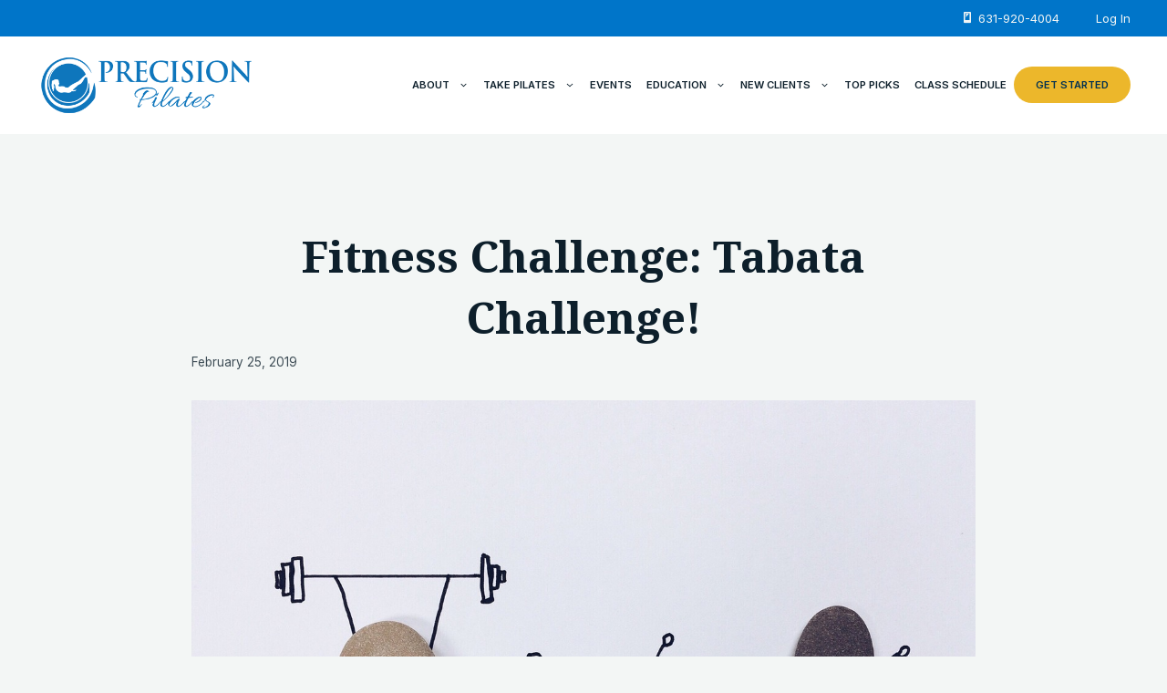

--- FILE ---
content_type: text/html; charset=UTF-8
request_url: https://precisionpilatesny.com/precision-blog/fitness-challenge-tabata-challenge/
body_size: 36280
content:
<!DOCTYPE html>
<html lang="en-US">
<head><script>(function(w,i,g){w[g]=w[g]||[];if(typeof w[g].push=='function')w[g].push(i)})
(window,'GTM-PMRLQ7S','google_tags_first_party');</script><script>(function(w,d,s,l){w[l]=w[l]||[];(function(){w[l].push(arguments);})('set', 'developer_id.dYzg1YT', true);
		w[l].push({'gtm.start':new Date().getTime(),event:'gtm.js'});var f=d.getElementsByTagName(s)[0],
		j=d.createElement(s);j.async=true;j.src='/kf7e/';
		f.parentNode.insertBefore(j,f);
		})(window,document,'script','dataLayer');</script>
	<meta charset="UTF-8">
	<title>Fitness Challenge: Tabata Challenge! - Precision Pilates and Wellness</title>
<meta name="viewport" content="width=device-width, initial-scale=1"><!-- TERMAGEDDON + USERCENTRICS -->
<link rel="preconnect" href="//privacy-proxy.usercentrics.eu">
<link rel="preload" href="//privacy-proxy.usercentrics.eu/latest/uc-block.bundle.js" as="script">
<script type="5c426bf4e3b9b37ce8f0283b-application/javascript" src="https://privacy-proxy.usercentrics.eu/latest/uc-block.bundle.js"></script>
<script id="usercentrics-cmp" src="https://app.usercentrics.eu/browser-ui/latest/loader.js" data-settings-id="frImgkCnApQDEL" async type="5c426bf4e3b9b37ce8f0283b-text/javascript"></script>
<script type="5c426bf4e3b9b37ce8f0283b-text/javascript">uc.setCustomTranslations('https://termageddon.ams3.cdn.digitaloceanspaces.com/translations/');</script><script type="5c426bf4e3b9b37ce8f0283b-application/javascript">var UC_UI_SUPPRESS_CMP_DISPLAY = true;</script><!-- END TERMAGEDDON + USERCENTRICS -->
<meta name="dc.title" content="Fitness Challenge: Tabata Challenge! - Precision Pilates and Wellness">
<meta name="dc.description" content="If you’re looking to improve your fitness, lose body fat and live a longer life, high-intensity interval training (HIIT) is a HUGE tool to put in your fitness toolbox! And Tabata is a fun and fast way to get it DONE! That’s why this week I am issuing you a&hellip;">
<meta name="dc.relation" content="https://precisionpilatesny.com/precision-blog/fitness-challenge-tabata-challenge/">
<meta name="dc.source" content="https://precisionpilatesny.com/">
<meta name="dc.language" content="en_US">
<meta name="description" content="If you’re looking to improve your fitness, lose body fat and live a longer life, high-intensity interval training (HIIT) is a HUGE tool to put in your fitness toolbox! And Tabata is a fun and fast way to get it DONE! That’s why this week I am issuing you a&hellip;">
<meta name="robots" content="index, follow, max-snippet:-1, max-image-preview:large, max-video-preview:-1">
<link rel="canonical" href="https://precisionpilatesny.com/precision-blog/fitness-challenge-tabata-challenge/">
<meta property="og:url" content="https://precisionpilatesny.com/precision-blog/fitness-challenge-tabata-challenge/">
<meta property="og:site_name" content="Precision Pilates and Wellness">
<meta property="og:locale" content="en_US">
<meta property="og:type" content="article">
<meta property="article:author" content="https://www.facebook.com/PrecisionPilatesNY">
<meta property="article:publisher" content="https://www.facebook.com/PrecisionPilatesNY">
<meta property="article:section" content="Precision Pilates Blog">
<meta property="og:title" content="Fitness Challenge: Tabata Challenge! - Precision Pilates and Wellness">
<meta property="og:description" content="If you’re looking to improve your fitness, lose body fat and live a longer life, high-intensity interval training (HIIT) is a HUGE tool to put in your fitness toolbox! And Tabata is a fun and fast way to get it DONE! That’s why this week I am issuing you a&hellip;">
<meta property="fb:pages" content="">
<meta property="fb:admins" content="">
<meta property="fb:app_id" content="">
<meta name="twitter:card" content="summary">
<meta name="twitter:site" content="https://twitter.com/precisionplte">
<meta name="twitter:creator" content="https://twitter.com/precisionplte">
<meta name="twitter:title" content="Fitness Challenge: Tabata Challenge! - Precision Pilates and Wellness">
<meta name="twitter:description" content="If you’re looking to improve your fitness, lose body fat and live a longer life, high-intensity interval training (HIIT) is a HUGE tool to put in your fitness toolbox! And Tabata is a fun and fast way to get it DONE! That’s why this week I am issuing you a&hellip;">
<link href='https://fonts.gstatic.com' crossorigin rel='preconnect' />
<link href='https://fonts.googleapis.com' crossorigin rel='preconnect' />
<link rel="alternate" type="application/rss+xml" title="Precision Pilates and Wellness &raquo; Feed" href="https://precisionpilatesny.com/feed/" />
<link rel="alternate" type="application/rss+xml" title="Precision Pilates and Wellness &raquo; Comments Feed" href="https://precisionpilatesny.com/comments/feed/" />
<script type="application/ld+json">{"@context":"https:\/\/schema.org\/","@type":"Article","datePublished":"2019-02-25T06:34:59-05:00","dateModified":"2019-02-11T18:35:46-05:00","mainEntityOfPage":{"@type":"WebPage","@id":"https:\/\/precisionpilatesny.com\/precision-blog\/fitness-challenge-tabata-challenge\/"},"headline":"Fitness Challenge: Tabata Challenge!","author":{"@type":"Person","name":"Amy Hirsch","url":"https:\/\/precisionpilatesny.com\/author\/amy9090\/"},"publisher":{"@type":"Organization","name":"Precision Pilates","logo":{"@type":"ImageObject","url":"https:\/\/precisionpilatesny.com\/wp-content\/uploads\/2020\/02\/logo-smithtownpilates.png","width":"432","height":"120"},"sameAs":["https:\/\/www.facebook.com\/PrecisionPilatesNY","https:\/\/twitter.com\/https:\/\/twitter.com\/precisionplte","https:\/\/www.instagram.com\/precisionpilatesny\/","https:\/\/www.youtube.com\/channel\/UCZiZo166n8__zN01HBoAHTw"]},"description":"If you\u2019re looking to improve your fitness, lose body fat and live a longer life, high-intensity interval training (HIIT) is a HUGE tool to put in your fitness toolbox! And Tabata is a fun and fast way to get it DONE! That\u2019s why this week I am issuing you a&hellip;"}</script>
<script type="application/ld+json">{"@context":"https:\/\/schema.org","name":"Breadcrumb","@type":"BreadcrumbList","itemListElement":[{"@type":"ListItem","position":1,"item":{"@type":"WebPage","id":"https:\/\/precisionpilatesny.com\/blog\/#webpage","url":"https:\/\/precisionpilatesny.com\/blog\/","name":"Blog"}},{"@type":"ListItem","position":2,"item":{"@type":"WebPage","id":"https:\/\/precisionpilatesny.com\/precision-blog\/fitness-challenge-tabata-challenge\/#webpage","url":"https:\/\/precisionpilatesny.com\/precision-blog\/fitness-challenge-tabata-challenge\/","name":"Fitness Challenge: Tabata Challenge!"}}]}</script>
<link rel="alternate" type="application/rss+xml" title="Precision Pilates and Wellness &raquo; Fitness Challenge: Tabata Challenge! Comments Feed" href="https://precisionpilatesny.com/precision-blog/fitness-challenge-tabata-challenge/feed/" />
<link rel="alternate" title="oEmbed (JSON)" type="application/json+oembed" href="https://precisionpilatesny.com/wp-json/oembed/1.0/embed?url=https%3A%2F%2Fprecisionpilatesny.com%2Fprecision-blog%2Ffitness-challenge-tabata-challenge%2F" />
<link rel="alternate" title="oEmbed (XML)" type="text/xml+oembed" href="https://precisionpilatesny.com/wp-json/oembed/1.0/embed?url=https%3A%2F%2Fprecisionpilatesny.com%2Fprecision-blog%2Ffitness-challenge-tabata-challenge%2F&#038;format=xml" />

<!-- LCSEO current path: precision-blog/fitness-challenge-tabata-challenge -->
<!-- LCSEO: no overrides found -->
<style id='wp-img-auto-sizes-contain-inline-css'>
img:is([sizes=auto i],[sizes^="auto," i]){contain-intrinsic-size:3000px 1500px}
/*# sourceURL=wp-img-auto-sizes-contain-inline-css */
</style>
<link rel='stylesheet' id='wp_social_ninja_reviews-css' href='https://precisionpilatesny.com/wp-content/plugins/wp-social-reviews/assets/css/wp_social_ninja_reviews.css?ver=4.0.2' media='all' />
<link rel='stylesheet' id='dashicons-css' href='https://precisionpilatesny.com/wp-includes/css/dashicons.min.css?ver=6.9' media='all' />
<link rel='stylesheet' id='menu-icons-extra-css' href='https://precisionpilatesny.com/wp-content/plugins/menu-icons/css/extra.min.css?ver=0.13.20' media='all' />
<style id='wp-block-library-inline-css'>
:root{--wp-block-synced-color:#7a00df;--wp-block-synced-color--rgb:122,0,223;--wp-bound-block-color:var(--wp-block-synced-color);--wp-editor-canvas-background:#ddd;--wp-admin-theme-color:#007cba;--wp-admin-theme-color--rgb:0,124,186;--wp-admin-theme-color-darker-10:#006ba1;--wp-admin-theme-color-darker-10--rgb:0,107,160.5;--wp-admin-theme-color-darker-20:#005a87;--wp-admin-theme-color-darker-20--rgb:0,90,135;--wp-admin-border-width-focus:2px}@media (min-resolution:192dpi){:root{--wp-admin-border-width-focus:1.5px}}.wp-element-button{cursor:pointer}:root .has-very-light-gray-background-color{background-color:#eee}:root .has-very-dark-gray-background-color{background-color:#313131}:root .has-very-light-gray-color{color:#eee}:root .has-very-dark-gray-color{color:#313131}:root .has-vivid-green-cyan-to-vivid-cyan-blue-gradient-background{background:linear-gradient(135deg,#00d084,#0693e3)}:root .has-purple-crush-gradient-background{background:linear-gradient(135deg,#34e2e4,#4721fb 50%,#ab1dfe)}:root .has-hazy-dawn-gradient-background{background:linear-gradient(135deg,#faaca8,#dad0ec)}:root .has-subdued-olive-gradient-background{background:linear-gradient(135deg,#fafae1,#67a671)}:root .has-atomic-cream-gradient-background{background:linear-gradient(135deg,#fdd79a,#004a59)}:root .has-nightshade-gradient-background{background:linear-gradient(135deg,#330968,#31cdcf)}:root .has-midnight-gradient-background{background:linear-gradient(135deg,#020381,#2874fc)}:root{--wp--preset--font-size--normal:16px;--wp--preset--font-size--huge:42px}.has-regular-font-size{font-size:1em}.has-larger-font-size{font-size:2.625em}.has-normal-font-size{font-size:var(--wp--preset--font-size--normal)}.has-huge-font-size{font-size:var(--wp--preset--font-size--huge)}.has-text-align-center{text-align:center}.has-text-align-left{text-align:left}.has-text-align-right{text-align:right}.has-fit-text{white-space:nowrap!important}#end-resizable-editor-section{display:none}.aligncenter{clear:both}.items-justified-left{justify-content:flex-start}.items-justified-center{justify-content:center}.items-justified-right{justify-content:flex-end}.items-justified-space-between{justify-content:space-between}.screen-reader-text{border:0;clip-path:inset(50%);height:1px;margin:-1px;overflow:hidden;padding:0;position:absolute;width:1px;word-wrap:normal!important}.screen-reader-text:focus{background-color:#ddd;clip-path:none;color:#444;display:block;font-size:1em;height:auto;left:5px;line-height:normal;padding:15px 23px 14px;text-decoration:none;top:5px;width:auto;z-index:100000}html :where(.has-border-color){border-style:solid}html :where([style*=border-top-color]){border-top-style:solid}html :where([style*=border-right-color]){border-right-style:solid}html :where([style*=border-bottom-color]){border-bottom-style:solid}html :where([style*=border-left-color]){border-left-style:solid}html :where([style*=border-width]){border-style:solid}html :where([style*=border-top-width]){border-top-style:solid}html :where([style*=border-right-width]){border-right-style:solid}html :where([style*=border-bottom-width]){border-bottom-style:solid}html :where([style*=border-left-width]){border-left-style:solid}html :where(img[class*=wp-image-]){height:auto;max-width:100%}:where(figure){margin:0 0 1em}html :where(.is-position-sticky){--wp-admin--admin-bar--position-offset:var(--wp-admin--admin-bar--height,0px)}@media screen and (max-width:600px){html :where(.is-position-sticky){--wp-admin--admin-bar--position-offset:0px}}

/*# sourceURL=wp-block-library-inline-css */
</style><style id='wp-block-image-inline-css'>
.wp-block-image>a,.wp-block-image>figure>a{display:inline-block}.wp-block-image img{box-sizing:border-box;height:auto;max-width:100%;vertical-align:bottom}@media not (prefers-reduced-motion){.wp-block-image img.hide{visibility:hidden}.wp-block-image img.show{animation:show-content-image .4s}}.wp-block-image[style*=border-radius] img,.wp-block-image[style*=border-radius]>a{border-radius:inherit}.wp-block-image.has-custom-border img{box-sizing:border-box}.wp-block-image.aligncenter{text-align:center}.wp-block-image.alignfull>a,.wp-block-image.alignwide>a{width:100%}.wp-block-image.alignfull img,.wp-block-image.alignwide img{height:auto;width:100%}.wp-block-image .aligncenter,.wp-block-image .alignleft,.wp-block-image .alignright,.wp-block-image.aligncenter,.wp-block-image.alignleft,.wp-block-image.alignright{display:table}.wp-block-image .aligncenter>figcaption,.wp-block-image .alignleft>figcaption,.wp-block-image .alignright>figcaption,.wp-block-image.aligncenter>figcaption,.wp-block-image.alignleft>figcaption,.wp-block-image.alignright>figcaption{caption-side:bottom;display:table-caption}.wp-block-image .alignleft{float:left;margin:.5em 1em .5em 0}.wp-block-image .alignright{float:right;margin:.5em 0 .5em 1em}.wp-block-image .aligncenter{margin-left:auto;margin-right:auto}.wp-block-image :where(figcaption){margin-bottom:1em;margin-top:.5em}.wp-block-image.is-style-circle-mask img{border-radius:9999px}@supports ((-webkit-mask-image:none) or (mask-image:none)) or (-webkit-mask-image:none){.wp-block-image.is-style-circle-mask img{border-radius:0;-webkit-mask-image:url('data:image/svg+xml;utf8,<svg viewBox="0 0 100 100" xmlns="http://www.w3.org/2000/svg"><circle cx="50" cy="50" r="50"/></svg>');mask-image:url('data:image/svg+xml;utf8,<svg viewBox="0 0 100 100" xmlns="http://www.w3.org/2000/svg"><circle cx="50" cy="50" r="50"/></svg>');mask-mode:alpha;-webkit-mask-position:center;mask-position:center;-webkit-mask-repeat:no-repeat;mask-repeat:no-repeat;-webkit-mask-size:contain;mask-size:contain}}:root :where(.wp-block-image.is-style-rounded img,.wp-block-image .is-style-rounded img){border-radius:9999px}.wp-block-image figure{margin:0}.wp-lightbox-container{display:flex;flex-direction:column;position:relative}.wp-lightbox-container img{cursor:zoom-in}.wp-lightbox-container img:hover+button{opacity:1}.wp-lightbox-container button{align-items:center;backdrop-filter:blur(16px) saturate(180%);background-color:#5a5a5a40;border:none;border-radius:4px;cursor:zoom-in;display:flex;height:20px;justify-content:center;opacity:0;padding:0;position:absolute;right:16px;text-align:center;top:16px;width:20px;z-index:100}@media not (prefers-reduced-motion){.wp-lightbox-container button{transition:opacity .2s ease}}.wp-lightbox-container button:focus-visible{outline:3px auto #5a5a5a40;outline:3px auto -webkit-focus-ring-color;outline-offset:3px}.wp-lightbox-container button:hover{cursor:pointer;opacity:1}.wp-lightbox-container button:focus{opacity:1}.wp-lightbox-container button:focus,.wp-lightbox-container button:hover,.wp-lightbox-container button:not(:hover):not(:active):not(.has-background){background-color:#5a5a5a40;border:none}.wp-lightbox-overlay{box-sizing:border-box;cursor:zoom-out;height:100vh;left:0;overflow:hidden;position:fixed;top:0;visibility:hidden;width:100%;z-index:100000}.wp-lightbox-overlay .close-button{align-items:center;cursor:pointer;display:flex;justify-content:center;min-height:40px;min-width:40px;padding:0;position:absolute;right:calc(env(safe-area-inset-right) + 16px);top:calc(env(safe-area-inset-top) + 16px);z-index:5000000}.wp-lightbox-overlay .close-button:focus,.wp-lightbox-overlay .close-button:hover,.wp-lightbox-overlay .close-button:not(:hover):not(:active):not(.has-background){background:none;border:none}.wp-lightbox-overlay .lightbox-image-container{height:var(--wp--lightbox-container-height);left:50%;overflow:hidden;position:absolute;top:50%;transform:translate(-50%,-50%);transform-origin:top left;width:var(--wp--lightbox-container-width);z-index:9999999999}.wp-lightbox-overlay .wp-block-image{align-items:center;box-sizing:border-box;display:flex;height:100%;justify-content:center;margin:0;position:relative;transform-origin:0 0;width:100%;z-index:3000000}.wp-lightbox-overlay .wp-block-image img{height:var(--wp--lightbox-image-height);min-height:var(--wp--lightbox-image-height);min-width:var(--wp--lightbox-image-width);width:var(--wp--lightbox-image-width)}.wp-lightbox-overlay .wp-block-image figcaption{display:none}.wp-lightbox-overlay button{background:none;border:none}.wp-lightbox-overlay .scrim{background-color:#fff;height:100%;opacity:.9;position:absolute;width:100%;z-index:2000000}.wp-lightbox-overlay.active{visibility:visible}@media not (prefers-reduced-motion){.wp-lightbox-overlay.active{animation:turn-on-visibility .25s both}.wp-lightbox-overlay.active img{animation:turn-on-visibility .35s both}.wp-lightbox-overlay.show-closing-animation:not(.active){animation:turn-off-visibility .35s both}.wp-lightbox-overlay.show-closing-animation:not(.active) img{animation:turn-off-visibility .25s both}.wp-lightbox-overlay.zoom.active{animation:none;opacity:1;visibility:visible}.wp-lightbox-overlay.zoom.active .lightbox-image-container{animation:lightbox-zoom-in .4s}.wp-lightbox-overlay.zoom.active .lightbox-image-container img{animation:none}.wp-lightbox-overlay.zoom.active .scrim{animation:turn-on-visibility .4s forwards}.wp-lightbox-overlay.zoom.show-closing-animation:not(.active){animation:none}.wp-lightbox-overlay.zoom.show-closing-animation:not(.active) .lightbox-image-container{animation:lightbox-zoom-out .4s}.wp-lightbox-overlay.zoom.show-closing-animation:not(.active) .lightbox-image-container img{animation:none}.wp-lightbox-overlay.zoom.show-closing-animation:not(.active) .scrim{animation:turn-off-visibility .4s forwards}}@keyframes show-content-image{0%{visibility:hidden}99%{visibility:hidden}to{visibility:visible}}@keyframes turn-on-visibility{0%{opacity:0}to{opacity:1}}@keyframes turn-off-visibility{0%{opacity:1;visibility:visible}99%{opacity:0;visibility:visible}to{opacity:0;visibility:hidden}}@keyframes lightbox-zoom-in{0%{transform:translate(calc((-100vw + var(--wp--lightbox-scrollbar-width))/2 + var(--wp--lightbox-initial-left-position)),calc(-50vh + var(--wp--lightbox-initial-top-position))) scale(var(--wp--lightbox-scale))}to{transform:translate(-50%,-50%) scale(1)}}@keyframes lightbox-zoom-out{0%{transform:translate(-50%,-50%) scale(1);visibility:visible}99%{visibility:visible}to{transform:translate(calc((-100vw + var(--wp--lightbox-scrollbar-width))/2 + var(--wp--lightbox-initial-left-position)),calc(-50vh + var(--wp--lightbox-initial-top-position))) scale(var(--wp--lightbox-scale));visibility:hidden}}
/*# sourceURL=https://precisionpilatesny.com/wp-includes/blocks/image/style.min.css */
</style>
<style id='global-styles-inline-css'>
:root{--wp--preset--aspect-ratio--square: 1;--wp--preset--aspect-ratio--4-3: 4/3;--wp--preset--aspect-ratio--3-4: 3/4;--wp--preset--aspect-ratio--3-2: 3/2;--wp--preset--aspect-ratio--2-3: 2/3;--wp--preset--aspect-ratio--16-9: 16/9;--wp--preset--aspect-ratio--9-16: 9/16;--wp--preset--color--black: #000000;--wp--preset--color--cyan-bluish-gray: #abb8c3;--wp--preset--color--white: #ffffff;--wp--preset--color--pale-pink: #f78da7;--wp--preset--color--vivid-red: #cf2e2e;--wp--preset--color--luminous-vivid-orange: #ff6900;--wp--preset--color--luminous-vivid-amber: #fcb900;--wp--preset--color--light-green-cyan: #7bdcb5;--wp--preset--color--vivid-green-cyan: #00d084;--wp--preset--color--pale-cyan-blue: #8ed1fc;--wp--preset--color--vivid-cyan-blue: #0693e3;--wp--preset--color--vivid-purple: #9b51e0;--wp--preset--color--contrast: var(--contrast);--wp--preset--color--contrast-2: var(--contrast-2);--wp--preset--color--contrast-3: var(--contrast-3);--wp--preset--color--contrast-4: var(--contrast-4);--wp--preset--color--base: var(--base);--wp--preset--color--base-2: var(--base-2);--wp--preset--color--accent: var(--accent);--wp--preset--color--global-color-8: var(--global-color-8);--wp--preset--color--global-color-9: var(--global-color-9);--wp--preset--gradient--vivid-cyan-blue-to-vivid-purple: linear-gradient(135deg,rgb(6,147,227) 0%,rgb(155,81,224) 100%);--wp--preset--gradient--light-green-cyan-to-vivid-green-cyan: linear-gradient(135deg,rgb(122,220,180) 0%,rgb(0,208,130) 100%);--wp--preset--gradient--luminous-vivid-amber-to-luminous-vivid-orange: linear-gradient(135deg,rgb(252,185,0) 0%,rgb(255,105,0) 100%);--wp--preset--gradient--luminous-vivid-orange-to-vivid-red: linear-gradient(135deg,rgb(255,105,0) 0%,rgb(207,46,46) 100%);--wp--preset--gradient--very-light-gray-to-cyan-bluish-gray: linear-gradient(135deg,rgb(238,238,238) 0%,rgb(169,184,195) 100%);--wp--preset--gradient--cool-to-warm-spectrum: linear-gradient(135deg,rgb(74,234,220) 0%,rgb(151,120,209) 20%,rgb(207,42,186) 40%,rgb(238,44,130) 60%,rgb(251,105,98) 80%,rgb(254,248,76) 100%);--wp--preset--gradient--blush-light-purple: linear-gradient(135deg,rgb(255,206,236) 0%,rgb(152,150,240) 100%);--wp--preset--gradient--blush-bordeaux: linear-gradient(135deg,rgb(254,205,165) 0%,rgb(254,45,45) 50%,rgb(107,0,62) 100%);--wp--preset--gradient--luminous-dusk: linear-gradient(135deg,rgb(255,203,112) 0%,rgb(199,81,192) 50%,rgb(65,88,208) 100%);--wp--preset--gradient--pale-ocean: linear-gradient(135deg,rgb(255,245,203) 0%,rgb(182,227,212) 50%,rgb(51,167,181) 100%);--wp--preset--gradient--electric-grass: linear-gradient(135deg,rgb(202,248,128) 0%,rgb(113,206,126) 100%);--wp--preset--gradient--midnight: linear-gradient(135deg,rgb(2,3,129) 0%,rgb(40,116,252) 100%);--wp--preset--font-size--small: 13px;--wp--preset--font-size--medium: 20px;--wp--preset--font-size--large: 36px;--wp--preset--font-size--x-large: 42px;--wp--preset--spacing--20: 0.44rem;--wp--preset--spacing--30: 0.67rem;--wp--preset--spacing--40: 1rem;--wp--preset--spacing--50: 1.5rem;--wp--preset--spacing--60: 2.25rem;--wp--preset--spacing--70: 3.38rem;--wp--preset--spacing--80: 5.06rem;--wp--preset--shadow--natural: 6px 6px 9px rgba(0, 0, 0, 0.2);--wp--preset--shadow--deep: 12px 12px 50px rgba(0, 0, 0, 0.4);--wp--preset--shadow--sharp: 6px 6px 0px rgba(0, 0, 0, 0.2);--wp--preset--shadow--outlined: 6px 6px 0px -3px rgb(255, 255, 255), 6px 6px rgb(0, 0, 0);--wp--preset--shadow--crisp: 6px 6px 0px rgb(0, 0, 0);}:where(.is-layout-flex){gap: 0.5em;}:where(.is-layout-grid){gap: 0.5em;}body .is-layout-flex{display: flex;}.is-layout-flex{flex-wrap: wrap;align-items: center;}.is-layout-flex > :is(*, div){margin: 0;}body .is-layout-grid{display: grid;}.is-layout-grid > :is(*, div){margin: 0;}:where(.wp-block-columns.is-layout-flex){gap: 2em;}:where(.wp-block-columns.is-layout-grid){gap: 2em;}:where(.wp-block-post-template.is-layout-flex){gap: 1.25em;}:where(.wp-block-post-template.is-layout-grid){gap: 1.25em;}.has-black-color{color: var(--wp--preset--color--black) !important;}.has-cyan-bluish-gray-color{color: var(--wp--preset--color--cyan-bluish-gray) !important;}.has-white-color{color: var(--wp--preset--color--white) !important;}.has-pale-pink-color{color: var(--wp--preset--color--pale-pink) !important;}.has-vivid-red-color{color: var(--wp--preset--color--vivid-red) !important;}.has-luminous-vivid-orange-color{color: var(--wp--preset--color--luminous-vivid-orange) !important;}.has-luminous-vivid-amber-color{color: var(--wp--preset--color--luminous-vivid-amber) !important;}.has-light-green-cyan-color{color: var(--wp--preset--color--light-green-cyan) !important;}.has-vivid-green-cyan-color{color: var(--wp--preset--color--vivid-green-cyan) !important;}.has-pale-cyan-blue-color{color: var(--wp--preset--color--pale-cyan-blue) !important;}.has-vivid-cyan-blue-color{color: var(--wp--preset--color--vivid-cyan-blue) !important;}.has-vivid-purple-color{color: var(--wp--preset--color--vivid-purple) !important;}.has-black-background-color{background-color: var(--wp--preset--color--black) !important;}.has-cyan-bluish-gray-background-color{background-color: var(--wp--preset--color--cyan-bluish-gray) !important;}.has-white-background-color{background-color: var(--wp--preset--color--white) !important;}.has-pale-pink-background-color{background-color: var(--wp--preset--color--pale-pink) !important;}.has-vivid-red-background-color{background-color: var(--wp--preset--color--vivid-red) !important;}.has-luminous-vivid-orange-background-color{background-color: var(--wp--preset--color--luminous-vivid-orange) !important;}.has-luminous-vivid-amber-background-color{background-color: var(--wp--preset--color--luminous-vivid-amber) !important;}.has-light-green-cyan-background-color{background-color: var(--wp--preset--color--light-green-cyan) !important;}.has-vivid-green-cyan-background-color{background-color: var(--wp--preset--color--vivid-green-cyan) !important;}.has-pale-cyan-blue-background-color{background-color: var(--wp--preset--color--pale-cyan-blue) !important;}.has-vivid-cyan-blue-background-color{background-color: var(--wp--preset--color--vivid-cyan-blue) !important;}.has-vivid-purple-background-color{background-color: var(--wp--preset--color--vivid-purple) !important;}.has-black-border-color{border-color: var(--wp--preset--color--black) !important;}.has-cyan-bluish-gray-border-color{border-color: var(--wp--preset--color--cyan-bluish-gray) !important;}.has-white-border-color{border-color: var(--wp--preset--color--white) !important;}.has-pale-pink-border-color{border-color: var(--wp--preset--color--pale-pink) !important;}.has-vivid-red-border-color{border-color: var(--wp--preset--color--vivid-red) !important;}.has-luminous-vivid-orange-border-color{border-color: var(--wp--preset--color--luminous-vivid-orange) !important;}.has-luminous-vivid-amber-border-color{border-color: var(--wp--preset--color--luminous-vivid-amber) !important;}.has-light-green-cyan-border-color{border-color: var(--wp--preset--color--light-green-cyan) !important;}.has-vivid-green-cyan-border-color{border-color: var(--wp--preset--color--vivid-green-cyan) !important;}.has-pale-cyan-blue-border-color{border-color: var(--wp--preset--color--pale-cyan-blue) !important;}.has-vivid-cyan-blue-border-color{border-color: var(--wp--preset--color--vivid-cyan-blue) !important;}.has-vivid-purple-border-color{border-color: var(--wp--preset--color--vivid-purple) !important;}.has-vivid-cyan-blue-to-vivid-purple-gradient-background{background: var(--wp--preset--gradient--vivid-cyan-blue-to-vivid-purple) !important;}.has-light-green-cyan-to-vivid-green-cyan-gradient-background{background: var(--wp--preset--gradient--light-green-cyan-to-vivid-green-cyan) !important;}.has-luminous-vivid-amber-to-luminous-vivid-orange-gradient-background{background: var(--wp--preset--gradient--luminous-vivid-amber-to-luminous-vivid-orange) !important;}.has-luminous-vivid-orange-to-vivid-red-gradient-background{background: var(--wp--preset--gradient--luminous-vivid-orange-to-vivid-red) !important;}.has-very-light-gray-to-cyan-bluish-gray-gradient-background{background: var(--wp--preset--gradient--very-light-gray-to-cyan-bluish-gray) !important;}.has-cool-to-warm-spectrum-gradient-background{background: var(--wp--preset--gradient--cool-to-warm-spectrum) !important;}.has-blush-light-purple-gradient-background{background: var(--wp--preset--gradient--blush-light-purple) !important;}.has-blush-bordeaux-gradient-background{background: var(--wp--preset--gradient--blush-bordeaux) !important;}.has-luminous-dusk-gradient-background{background: var(--wp--preset--gradient--luminous-dusk) !important;}.has-pale-ocean-gradient-background{background: var(--wp--preset--gradient--pale-ocean) !important;}.has-electric-grass-gradient-background{background: var(--wp--preset--gradient--electric-grass) !important;}.has-midnight-gradient-background{background: var(--wp--preset--gradient--midnight) !important;}.has-small-font-size{font-size: var(--wp--preset--font-size--small) !important;}.has-medium-font-size{font-size: var(--wp--preset--font-size--medium) !important;}.has-large-font-size{font-size: var(--wp--preset--font-size--large) !important;}.has-x-large-font-size{font-size: var(--wp--preset--font-size--x-large) !important;}
/*# sourceURL=global-styles-inline-css */
</style>

<style id='classic-theme-styles-inline-css'>
/*! This file is auto-generated */
.wp-block-button__link{color:#fff;background-color:#32373c;border-radius:9999px;box-shadow:none;text-decoration:none;padding:calc(.667em + 2px) calc(1.333em + 2px);font-size:1.125em}.wp-block-file__button{background:#32373c;color:#fff;text-decoration:none}
/*# sourceURL=/wp-includes/css/classic-themes.min.css */
</style>
<link rel='stylesheet' id='wp-components-css' href='https://precisionpilatesny.com/wp-includes/css/dist/components/style.min.css?ver=6.9' media='all' />
<link rel='stylesheet' id='wp-preferences-css' href='https://precisionpilatesny.com/wp-includes/css/dist/preferences/style.min.css?ver=6.9' media='all' />
<link rel='stylesheet' id='wp-block-editor-css' href='https://precisionpilatesny.com/wp-includes/css/dist/block-editor/style.min.css?ver=6.9' media='all' />
<link rel='stylesheet' id='popup-maker-block-library-style-css' href='https://precisionpilatesny.com/wp-content/plugins/popup-maker/dist/packages/block-library-style.css?ver=dbea705cfafe089d65f1' media='all' />
<link rel='stylesheet' id='LeadConnector-css' href='https://precisionpilatesny.com/wp-content/plugins/leadconnector/public/css/lc-public.css?ver=3.0.19' media='all' />
<link rel='stylesheet' id='lc-theme-fixes-css' href='https://precisionpilatesny.com/wp-content/plugins/leadconnector/assets/css/theme-fixes.css?ver=1769692889' media='all' />
<link rel='stylesheet' id='search-filter-plugin-styles-css' href='https://precisionpilatesny.com/wp-content/plugins/search-filter-pro/public/assets/css/search-filter.min.css?ver=2.5.21' media='all' />
<link rel='stylesheet' id='generate-style-css' href='https://precisionpilatesny.com/wp-content/themes/generatepress/assets/css/main.min.css?ver=3.6.1' media='all' />
<style id='generate-style-inline-css'>
.is-right-sidebar{width:30%;}.is-left-sidebar{width:30%;}.site-content .content-area{width:100%;}@media (max-width: 1090px){.main-navigation .menu-toggle,.sidebar-nav-mobile:not(#sticky-placeholder){display:block;}.main-navigation ul,.gen-sidebar-nav,.main-navigation:not(.slideout-navigation):not(.toggled) .main-nav > ul,.has-inline-mobile-toggle #site-navigation .inside-navigation > *:not(.navigation-search):not(.main-nav){display:none;}.nav-align-right .inside-navigation,.nav-align-center .inside-navigation{justify-content:space-between;}.has-inline-mobile-toggle .mobile-menu-control-wrapper{display:flex;flex-wrap:wrap;}.has-inline-mobile-toggle .inside-header{flex-direction:row;text-align:left;flex-wrap:wrap;}.has-inline-mobile-toggle .header-widget,.has-inline-mobile-toggle #site-navigation{flex-basis:100%;}.nav-float-left .has-inline-mobile-toggle #site-navigation{order:10;}}
#content {max-width: 940px;margin-left: auto;margin-right: auto;}
.dynamic-author-image-rounded{border-radius:100%;}.dynamic-featured-image, .dynamic-author-image{vertical-align:middle;}.one-container.blog .dynamic-content-template:not(:last-child), .one-container.archive .dynamic-content-template:not(:last-child){padding-bottom:0px;}.dynamic-entry-excerpt > p:last-child{margin-bottom:0px;}
/*# sourceURL=generate-style-inline-css */
</style>
<link rel='stylesheet' id='generate-google-fonts-css' href='https://fonts.googleapis.com/css?family=Inter%3A100%2C200%2C300%2Cregular%2C500%2C600%2C700%2C800%2C900%7CNoto+Serif%3Aregular%2Citalic%2C700%2C700italic&#038;display=auto&#038;ver=3.6.1' media='all' />
<link rel='stylesheet' id='generatepress-dynamic-css' href='https://precisionpilatesny.com/wp-content/uploads/generatepress/style.min.css?ver=1764838888' media='all' />
<link rel='stylesheet' id='generate-child-css' href='https://precisionpilatesny.com/wp-content/themes/generatepress_precision/style.css?ver=1738003404' media='all' />
<link rel='stylesheet' id='generateblocks-global-css' href='https://precisionpilatesny.com/wp-content/uploads/generateblocks/style-global.css?ver=1758821862' media='all' />
<style id='generateblocks-inline-css'>
.gb-accordion__item:not(.gb-accordion__item-open) > .gb-button .gb-accordion__icon-open{display:none;}.gb-accordion__item.gb-accordion__item-open > .gb-button .gb-accordion__icon{display:none;}a.gb-button-37880a53{display:inline-flex;align-items:center;justify-content:center;font-size:16px;letter-spacing:0.05em;font-weight:600;text-transform:uppercase;text-align:center;padding:12px 32px;margin-right:20px;border-radius:9999px;border:2px solid var(--accent);background-color:var(--accent);color:#ffffff;text-decoration:none;}a.gb-button-37880a53:hover, a.gb-button-37880a53:active, a.gb-button-37880a53:focus{border-color:var(--global-color-8);background-color:#ffffff;color:var(--accent);}a.gb-button-42524aed{display:inline-flex;align-items:center;justify-content:center;font-size:16px;letter-spacing:0.05em;font-weight:600;text-transform:uppercase;text-align:center;padding:12px 32px;margin-right:20px;border-radius:9999px;border:2px solid var(--accent);color:var(--accent);text-decoration:none;}a.gb-button-42524aed:hover, a.gb-button-42524aed:active, a.gb-button-42524aed:focus{border-color:var(--accent);background-color:var(--accent);color:var(--global-color-8);}a.gb-button-7291187e{display:inline-flex;align-items:center;justify-content:center;font-size:16px;letter-spacing:0.05em;font-weight:600;text-transform:uppercase;text-align:center;padding:12px 32px;margin-right:20px;border-radius:9999px;border:2px solid var(--accent);background-color:var(--accent);color:#ffffff;text-decoration:none;}a.gb-button-7291187e:hover, a.gb-button-7291187e:active, a.gb-button-7291187e:focus{border-color:#ffe11b;background-color:#ffe11b;color:var(--contrast);}a.gb-button-64633e0c{display:inline-flex;align-items:center;justify-content:center;text-align:center;padding:15px;background-color:var(--accent);color:var(--base-2);text-decoration:none;}a.gb-button-64633e0c:hover, a.gb-button-64633e0c:active, a.gb-button-64633e0c:focus{background-color:var(--contrast-3);color:var(--base-2);}a.gb-button-64633e0c .gb-icon{line-height:0;}a.gb-button-64633e0c .gb-icon svg{width:1.2em;height:1.2em;fill:currentColor;}a.gb-button-5faeb93f{display:inline-flex;align-items:center;justify-content:center;column-gap:2em;text-align:center;padding:15px;background-color:var(--accent);color:var(--base-2);text-decoration:none;}a.gb-button-5faeb93f:hover, a.gb-button-5faeb93f:active, a.gb-button-5faeb93f:focus{background-color:var(--contrast-3);color:var(--base-2);}a.gb-button-5faeb93f .gb-icon{line-height:0;}a.gb-button-5faeb93f .gb-icon svg{width:1.2em;height:1.2em;fill:currentColor;}a.gb-button-de50d319{display:inline-flex;font-size:14px;padding:10px 20px;text-decoration:none;}a.gb-button-cbde207b{display:inline-flex;font-size:14px;padding:10px 20px;text-decoration:none;}a.gb-button-0a3305d0{display:inline-flex;align-items:center;justify-content:center;text-align:center;padding:16px;border-radius:50px;border:2px solid var(--base-2);color:#ffffff;text-decoration:none;}a.gb-button-0a3305d0:hover, a.gb-button-0a3305d0:active, a.gb-button-0a3305d0:focus{border-color:var(--contrast-3);background-color:var(--contrast-3);color:var(--global-color-8);}a.gb-button-0a3305d0 .gb-icon{line-height:0;}a.gb-button-0a3305d0 .gb-icon svg{width:1em;height:1em;fill:currentColor;}a.gb-button-085e2317{display:inline-flex;align-items:center;justify-content:center;text-align:center;padding:16px;border-radius:50px;border:2px solid var(--base-2);color:#ffffff;text-decoration:none;}a.gb-button-085e2317:hover, a.gb-button-085e2317:active, a.gb-button-085e2317:focus{border-color:var(--contrast-3);background-color:var(--contrast-3);color:var(--global-color-8);}a.gb-button-085e2317 .gb-icon{line-height:0;}a.gb-button-085e2317 .gb-icon svg{width:1em;height:1em;fill:currentColor;}a.gb-button-4ccb302d{display:inline-flex;align-items:center;justify-content:center;text-align:center;padding:16px;border-radius:50px;border:2px solid var(--base-2);color:#ffffff;text-decoration:none;}a.gb-button-4ccb302d:hover, a.gb-button-4ccb302d:active, a.gb-button-4ccb302d:focus{border-color:var(--contrast-3);background-color:var(--contrast-3);color:var(--global-color-8);}a.gb-button-4ccb302d .gb-icon{line-height:0;}a.gb-button-4ccb302d .gb-icon svg{width:1em;height:1em;fill:currentColor;}.gb-container.gb-tabs__item:not(.gb-tabs__item-open){display:none;}.gb-container-2073ae56{padding:120px 40px;}.gb-container-f00b0950{padding-top:120px;padding-bottom:120px;}.gb-container-0fbfcf4e{position:relative;overflow-x:hidden;overflow-y:hidden;border-top:2px solid var(--base);background-color:var(--contrast-2);}.gb-container-b171a346{max-width:1440px;z-index:1;position:relative;padding:80px 40px 50px;margin-right:auto;margin-left:auto;}.gb-container-d508dbcb{padding-left:0px;}.gb-grid-wrapper > .gb-grid-column-d508dbcb{width:45%;}.gb-container-19d9ae24{display:flex;align-items:center;column-gap:24px;margin-bottom:24px;}.gb-container-eefe129d{display:flex;align-items:center;column-gap:24px;}.gb-grid-wrapper > .gb-grid-column-d832bca6{width:55%;}.gb-container-bf03cd4c{display:flex;flex-wrap:wrap;column-gap:32px;row-gap:32px;}.gb-container-e7535a99{display:flex;column-gap:40px;}.gb-container-26c802f5{display:flex;flex-direction:row;align-items:center;justify-content:flex-start;column-gap:10px;flex-grow:1;margin-top:32px;}.gb-container-ec5ed44e{padding-right:40px;padding-left:40px;background-color:var(--contrast);}.gb-container-a53aa627{max-width:1440px;display:flex;column-gap:20px;padding-top:32px;padding-bottom:32px;margin-right:auto;margin-left:auto;}.gb-container-dafc0094{width:65px;flex-grow:1;text-align:left;}.gb-container-154c9e35{display:flex;align-items:center;column-gap:20px;}.gb-container-d7aa2d30{width:35%;}.gb-container-ee2dbcbf{max-width:1440px;display:flex;column-gap:30px;padding:0;margin-right:auto;margin-left:auto;}.gb-container-8e5dc8f7{width:50%;height:100%;display:flex;align-items:center;justify-content:flex-start;column-gap:15px;padding:0;}.gb-container-2540358d{width:50%;height:100%;display:flex;align-items:center;justify-content:flex-end;column-gap:15px;padding:0;}.gb-container-09cba2e0{position:relative;overflow-x:hidden;overflow-y:hidden;text-align:center;border-bottom-color:var(--contrast-3);background-color:var(--contrast-4);background-image:linear-gradient(186deg, var(--contrast), rgba(0, 48, 82, 0.86));}.gb-container-bde977ec{max-width:1440px;z-index:1;position:relative;margin-right:auto;margin-left:auto;}.gb-grid-wrapper > .gb-grid-column-0afde05a{width:33.33%;}.gb-grid-wrapper > .gb-grid-column-9e705275{width:66.66%;}.gb-grid-wrapper-bf75910b{display:flex;flex-wrap:wrap;margin-left:-40px;}.gb-grid-wrapper-bf75910b > .gb-grid-column{box-sizing:border-box;padding-left:40px;}.gb-grid-wrapper-a33466d2{display:flex;flex-wrap:wrap;align-items:center;margin-left:-80px;}.gb-grid-wrapper-a33466d2 > .gb-grid-column{box-sizing:border-box;padding-left:80px;}h4.gb-headline-3f64401b{font-size:22px;margin-bottom:24px;color:var(--global-color-8);}p.gb-headline-7396ac97{font-weight:700;margin-bottom:0px;color:var(--base-2);}p.gb-headline-7396ac97 a{color:var(--accent);}p.gb-headline-7396ac97 a:hover{color:var(--base-2);}p.gb-headline-b262b099{font-weight:700;margin-bottom:0px;color:var(--base-2);}p.gb-headline-b262b099 a{color:var(--accent);}p.gb-headline-b262b099 a:hover{color:var(--base-2);}h4.gb-headline-e284d529{font-size:22px;margin-bottom:24px;color:var(--global-color-8);}p.gb-headline-5508ea8e{font-size:13px;font-weight:500;text-transform:uppercase;margin-bottom:0px;color:var(--base-2);}p.gb-headline-5508ea8e a{color:var(--base-2);}p.gb-headline-5508ea8e a:hover{color:var(--accent);}p.gb-headline-fca74ec6{font-size:13px;font-weight:500;text-transform:uppercase;margin-bottom:0px;color:var(--base-2);}p.gb-headline-fca74ec6 a{color:var(--base-2);}p.gb-headline-fca74ec6 a:hover{color:var(--accent);}p.gb-headline-7fb7d35c{font-size:13px;font-weight:500;text-transform:uppercase;margin-bottom:0px;color:var(--base-2);}p.gb-headline-7fb7d35c a{color:var(--base-2);}p.gb-headline-7fb7d35c a:hover{color:var(--accent);}p.gb-headline-cafe8395{font-size:13px;font-weight:500;text-transform:uppercase;margin-bottom:0px;color:var(--base-2);}p.gb-headline-cafe8395 a{color:var(--base-2);}p.gb-headline-cafe8395 a:hover{color:var(--accent);}p.gb-headline-cb14872f{font-size:13px;font-weight:500;text-transform:uppercase;margin-bottom:0px;color:var(--base-2);}p.gb-headline-cb14872f a{color:var(--base-2);}p.gb-headline-cb14872f a:hover{color:var(--accent);}p.gb-headline-45d8ac53{font-size:14px;line-height:1.8em;margin-bottom:0px;color:var(--base-2);}p.gb-headline-2eeef0cd{font-size:14px;line-height:1.8em;margin-bottom:0px;color:var(--base-2);}p.gb-headline-2eeef0cd a{color:var(--base-2);}p.gb-headline-2eeef0cd a:hover{color:var(--global-color-8);}p.gb-headline-0d00c744{margin-bottom:0px;}p.gb-headline-2883b2a4{text-align:right;margin-bottom:0px;}h2.gb-headline-c8ce3702{font-size:33px;text-transform:uppercase;text-align:left;margin-bottom:10px;color:var(--global-color-8);}p.gb-headline-1eaf0fd3{text-align:left;color:var(--base);}.gb-image-d8d56490{width:300px;vertical-align:middle;}@media (max-width: 1024px) {a.gb-button-64633e0c .gb-icon svg{width:1em;height:1em;}a.gb-button-5faeb93f .gb-icon svg{width:1em;height:1em;}a.gb-button-0a3305d0 .gb-icon svg{width:1em;height:1em;}a.gb-button-085e2317 .gb-icon svg{width:1em;height:1em;}a.gb-button-4ccb302d .gb-icon svg{width:1em;height:1em;}.gb-container-2073ae56{padding-top:80px;padding-bottom:80px;}.gb-container-f00b0950{padding-top:80px;padding-bottom:80px;}.gb-container-a53aa627{align-items:center;}}@media (max-width: 767px) {a.gb-button-37880a53{margin-right:0px;margin-bottom:40px;}a.gb-button-42524aed{margin-right:0px;margin-bottom:40px;}a.gb-button-7291187e{margin-right:0px;margin-bottom:40px;}a.gb-button-de50d319{justify-content:flex-start;}.gb-container-2073ae56{padding:40px 16px;}.gb-container-f00b0950{padding-top:40px;padding-bottom:40px;}.gb-container-b171a346{padding:40px 16px;}.gb-grid-wrapper > .gb-grid-column-d508dbcb{width:100%;}.gb-container-19d9ae24{width:100%;}.gb-grid-wrapper > .gb-grid-column-19d9ae24{width:100%;}.gb-container-eefe129d{width:100%;}.gb-grid-wrapper > .gb-grid-column-eefe129d{width:100%;}.gb-grid-wrapper > .gb-grid-column-d832bca6{width:100%;}.gb-container-bf03cd4c{justify-content:flex-start;row-gap:16px;text-align:left;}.gb-container-e7535a99{flex-direction:column;row-gap:20px;}.gb-container-26c802f5{justify-content:flex-start;}.gb-container-ec5ed44e{padding-right:16px;padding-left:16px;}.gb-container-a53aa627{flex-direction:column;row-gap:20px;}.gb-container-dafc0094{width:100%;text-align:center;}.gb-grid-wrapper > .gb-grid-column-dafc0094{width:100%;}.gb-grid-wrapper > div.gb-grid-column-dafc0094{padding-bottom:0;}.gb-container-154c9e35{flex-wrap:wrap;justify-content:center;row-gap:6px;flex-grow:1;}.gb-grid-wrapper > .gb-grid-column-154c9e35{flex-grow:1;}.gb-container-d7aa2d30{width:100%;}.gb-grid-wrapper > .gb-grid-column-d7aa2d30{width:100%;}.gb-container-ee2dbcbf{flex-direction:column;row-gap:30px;}.gb-container-8e5dc8f7{width:100%;margin-bottom:10px;}.gb-grid-wrapper > .gb-grid-column-8e5dc8f7{width:100%;}.gb-container-2540358d{width:100%;text-align:left;}.gb-grid-wrapper > .gb-grid-column-2540358d{width:100%;}.gb-container-bde977ec{padding:100px 30px;}.gb-grid-wrapper > .gb-grid-column-0afde05a{width:100%;}.gb-grid-wrapper > .gb-grid-column-9e705275{width:100%;}.gb-grid-wrapper-bf75910b{row-gap:40px;}h4.gb-headline-e284d529{text-align:left;}p.gb-headline-45d8ac53{text-align:center;}p.gb-headline-2eeef0cd{text-align:center;}h2.gb-headline-c8ce3702{font-size:28px;}}:root{--gb-container-width:1440px;}.gb-container .wp-block-image img{vertical-align:middle;}.gb-grid-wrapper .wp-block-image{margin-bottom:0;}.gb-highlight{background:none;}.gb-shape{line-height:0;}.gb-container-link{position:absolute;top:0;right:0;bottom:0;left:0;z-index:99;}
/*# sourceURL=generateblocks-inline-css */
</style>
<link rel='stylesheet' id='generate-blog-columns-css' href='https://precisionpilatesny.com/wp-content/plugins/gp-premium/blog/functions/css/columns.min.css?ver=2.5.5' media='all' />
<link rel='stylesheet' id='generate-secondary-nav-css' href='https://precisionpilatesny.com/wp-content/plugins/gp-premium/secondary-nav/functions/css/main.min.css?ver=2.5.5' media='all' />
<style id='generate-secondary-nav-inline-css'>
.secondary-navigation{background-color:var(--contrast-3);}.secondary-nav-below-header .secondary-navigation .inside-navigation.grid-container, .secondary-nav-above-header .secondary-navigation .inside-navigation.grid-container{padding:0px 20px 0px 20px;}.secondary-navigation .main-nav ul li a,.secondary-navigation .menu-toggle,.secondary-menu-bar-items .menu-bar-item > a{color:var(--base-2);}.secondary-navigation .secondary-menu-bar-items{color:var(--base-2);}button.secondary-menu-toggle:hover,button.secondary-menu-toggle:focus{color:var(--base-2);}.widget-area .secondary-navigation{margin-bottom:40px;}.secondary-navigation ul ul{background-color:var(--contrast-3);top:auto;}.secondary-navigation .main-nav ul ul li a{color:var(--base-2);}.secondary-navigation .main-nav ul li:not([class*="current-menu-"]):hover > a, .secondary-navigation .main-nav ul li:not([class*="current-menu-"]):focus > a, .secondary-navigation .main-nav ul li.sfHover:not([class*="current-menu-"]) > a, .secondary-menu-bar-items .menu-bar-item:hover > a{color:var(--global-color-8);background-color:var(--contrast-2);}.secondary-navigation .main-nav ul ul li:not([class*="current-menu-"]):hover > a,.secondary-navigation .main-nav ul ul li:not([class*="current-menu-"]):focus > a,.secondary-navigation .main-nav ul ul li.sfHover:not([class*="current-menu-"]) > a{color:#ffffff;background-color:var(--contrast-2);}.secondary-navigation .main-nav ul li[class*="current-menu-"] > a{color:var(--global-color-8);background-color:var(--contrast-2);}.secondary-navigation .main-nav ul ul li[class*="current-menu-"] > a{color:#ffffff;background-color:var(--contrast-2);}.secondary-navigation.toggled .dropdown-menu-toggle:before{display:none;}@media (max-width: 1090px) {.secondary-menu-bar-items .menu-bar-item:hover > a{background: none;color: var(--base-2);}}
/*# sourceURL=generate-secondary-nav-inline-css */
</style>
<link rel='stylesheet' id='generate-offside-css' href='https://precisionpilatesny.com/wp-content/plugins/gp-premium/menu-plus/functions/css/offside.min.css?ver=2.5.5' media='all' />
<style id='generate-offside-inline-css'>
:root{--gp-slideout-width:265px;}.slideout-navigation.main-navigation{background-color:var(--contrast-2);}.slideout-navigation.main-navigation .main-nav ul li a{color:var(--base-2);}.slideout-navigation.main-navigation .main-nav ul li:not([class*="current-menu-"]):hover > a, .slideout-navigation.main-navigation .main-nav ul li:not([class*="current-menu-"]):focus > a, .slideout-navigation.main-navigation .main-nav ul li.sfHover:not([class*="current-menu-"]) > a{color:var(--accent);background-color:var(--contrast-2);}.slideout-navigation.main-navigation .main-nav ul li[class*="current-menu-"] > a{color:var(--accent);}.slideout-navigation, .slideout-navigation a{color:var(--base-2);}.slideout-navigation button.slideout-exit{color:var(--base-2);padding-left:8px;padding-right:8px;}.slide-opened nav.toggled .menu-toggle:before{display:none;}@media (max-width: 1090px){.menu-bar-item.slideout-toggle{display:none;}}
/*# sourceURL=generate-offside-inline-css */
</style>
<link rel='stylesheet' id='wprevpro_w3-css' href='https://precisionpilatesny.com/wp-content/plugins/wp-review-slider-pro/public/css/wprevpro_w3_min.css?ver=12.6.1_1' media='all' />
<style id='wprevpro_w3-inline-css'>
#wprev-slider-1 .wprevpro_star_imgs{color:#FDD314;}#wprev-slider-1 .wprsp-star{color:#FDD314;}#wprev-slider-1 .wprevpro_star_imgs span.svgicons{background:#FDD314;}#wprev-slider-1 .wprev_preview_bradius_T4{border-radius:5px;}#wprev-slider-1 .wprev_preview_bg1_T4{background:rgb(255,255,255);}#wprev-slider-1 .wprev_preview_bg2_T4{background:rgb(30,115,190);}#wprev-slider-1 .wprev_preview_tcolor1_T4{color:#555555;}#wprev-slider-1 .wprev_preview_tcolor2_T4{color:#555555;}#wprev-slider-1 .wprev_preview_tcolor3_T4{color:#ffffff;}#wprev-slider-1 .wprs_rd_more, #wprev-slider-1 .wprs_rd_less, #wprev-slider-1 .wprevpro_btn_show_rdpop{color:#0060aa;}#wprev-slider-1 img.wprevpro_avatarimg{width:75px;height:75px;}#wprev-slider-1 .wprevpro_star_imgs span.svgicons{width:18px;height:18px;}#wprev-slider-1 .wprevsiteicon{height:32px;}@media only screen and (max-width:600px){#wprev-slider-1 .slickwprev-arrow, #wprev-slider-1_widget .slickwprev-arrow{display:none !important;}}#wprev-slider-1 .indrevlineclamp{display:-webkit-box;-webkit-line-clamp:3;-webkit-box-orient:vertical;overflow:hidden;hyphens:auto;word-break:auto-phrase;}#wprev-slider-1_widget .wprevpro_star_imgs{color:#FDD314;}#wprev-slider-1_widget .wprsp-star{color:#FDD314;}#wprev-slider-1_widget .wprevpro_star_imgs span.svgicons{background:#FDD314;}#wprev-slider-1_widget .wprev_preview_bradius_T4_widget{border-radius:5px;}#wprev-slider-1_widget .wprev_preview_bg1_T4_widget{background:rgb(255,255,255);}#wprev-slider-1_widget .wprev_preview_bg2_T4_widget{background:rgb(30,115,190);}#wprev-slider-1_widget .wprev_preview_tcolor1_T4_widget{color:#555555;}#wprev-slider-1_widget .wprev_preview_tcolor2_T4_widget{color:#555555;}#wprev-slider-1_widget .wprev_preview_tcolor3_T4_widget{color:#ffffff;}#wprev-slider-1_widget .wprs_rd_more, #wprev-slider-1_widget .wprs_rd_less, #wprev-slider-1_widget .wprevpro_btn_show_rdpop{color:#0060aa;}#wprev-slider-1_widget img.wprevpro_avatarimg{width:75px;height:75px;}#wprev-slider-1_widget .wprevpro_star_imgs span.svgicons{width:18px;height:18px;}#wprev-slider-1_widget .wprevsiteicon{height:32px;}@media only screen and (max-width:600px){#wprev-slider-1 .slickwprev-arrow, #wprev-slider-1_widget .slickwprev-arrow{display:none !important;}}#wprev-slider-1 .indrevlineclamp{display:-webkit-box;-webkit-line-clamp:3;-webkit-box-orient:vertical;overflow:hidden;hyphens:auto;word-break:auto-phrase;}#wprev-slider-2 .wprevpro_star_imgs{color:#FDD314;}#wprev-slider-2 .wprsp-star{color:#FDD314;}#wprev-slider-2 .wprevpro_star_imgs span.svgicons{background:#FDD314;}#wprev-slider-2 .wprev_preview_bradius_T2{border-radius:0px;}#wprev-slider-2 .wprev_preview_bg1_T2{background:#fdfdfd;}#wprev-slider-2 .wprev_preview_bg2_T2{background:rgb(30,115,190);}#wprev-slider-2 .wprev_preview_tcolor1_T2{color:#555555;}#wprev-slider-2 .wprev_preview_tcolor2_T2{color:rgb(85,85,85);}#wprev-slider-2 .wprev_preview_bg1_T2{border-bottom:3px solid rgb(30,115,190)}#wprev-slider-2 .wprs_rd_more, #wprev-slider-2 .wprs_rd_less, #wprev-slider-2 .wprevpro_btn_show_rdpop{color:#0060aa;}#wprev-slider-2_widget .wprevpro_star_imgs{color:#FDD314;}#wprev-slider-2_widget .wprsp-star{color:#FDD314;}#wprev-slider-2_widget .wprevpro_star_imgs span.svgicons{background:#FDD314;}#wprev-slider-2_widget .wprev_preview_bradius_T2_widget{border-radius:0px;}#wprev-slider-2_widget .wprev_preview_bg1_T2_widget{background:#fdfdfd;}#wprev-slider-2_widget .wprev_preview_bg2_T2_widget{background:rgb(30,115,190);}#wprev-slider-2_widget .wprev_preview_tcolor1_T2_widget{color:#555555;}#wprev-slider-2_widget .wprev_preview_tcolor2_T2_widget{color:rgb(85,85,85);}#wprev-slider-2_widget .wprev_preview_bg1_T2_widget{border-bottom:3px solid rgb(30,115,190)}#wprev-slider-2_widget .wprs_rd_more, #wprev-slider-2_widget .wprs_rd_less, #wprev-slider-2_widget .wprevpro_btn_show_rdpop{color:#0060aa;}#wprev-slider-3 .wprevpro_star_imgs{color:#FDD314;}#wprev-slider-3 .wprsp-star{color:#FDD314;}#wprev-slider-3 .wprevpro_star_imgs span.svgicons{background:#FDD314;}#wprev-slider-3 .wprev_preview_bradius_T6{border-radius:5px;}#wprev-slider-3 .wprev_preview_bg1_T6{background:rgb(255,255,255);}#wprev-slider-3 .wprev_preview_bg2_T6{background:rgb(249,249,249);}#wprev-slider-3 .wprev_preview_tcolor1_T6{color:#555555;}#wprev-slider-3 .wprev_preview_tcolor2_T6{color:rgb(85,85,85);}#wprev-slider-3 .wprs_rd_more, #wprev-slider-3 .wprs_rd_less, #wprev-slider-3 .wprevpro_btn_show_rdpop{color:#0060aa;}#wprev-slider-3 .wprevpro_star_imgs span.svgicons{width:18px;height:18px;}#wprev-slider-3 .wprevsiteicon{height:32px;}#wprev-slider-3_widget .wprevpro_star_imgs{color:#FDD314;}#wprev-slider-3_widget .wprsp-star{color:#FDD314;}#wprev-slider-3_widget .wprevpro_star_imgs span.svgicons{background:#FDD314;}#wprev-slider-3_widget .wprev_preview_bradius_T6_widget{border-radius:5px;}#wprev-slider-3_widget .wprev_preview_bg1_T6_widget{background:rgb(255,255,255);}#wprev-slider-3_widget .wprev_preview_bg2_T6_widget{background:rgb(249,249,249);}#wprev-slider-3_widget .wprev_preview_tcolor1_T6_widget{color:#555555;}#wprev-slider-3_widget .wprev_preview_tcolor2_T6_widget{color:rgb(85,85,85);}#wprev-slider-3_widget .wprs_rd_more, #wprev-slider-3_widget .wprs_rd_less, #wprev-slider-3_widget .wprevpro_btn_show_rdpop{color:#0060aa;}#wprev-slider-3_widget .wprevpro_star_imgs span.svgicons{width:18px;height:18px;}#wprev-slider-3_widget .wprevsiteicon{height:32px;}
/*# sourceURL=wprevpro_w3-inline-css */
</style>
<link rel='stylesheet' id='wp-block-paragraph-css' href='https://precisionpilatesny.com/wp-includes/blocks/paragraph/style.min.css?ver=6.9' media='all' />
<script src="https://precisionpilatesny.com/wp-includes/js/jquery/jquery.min.js?ver=3.7.1" id="jquery-core-js" type="5c426bf4e3b9b37ce8f0283b-text/javascript"></script>
<script src="https://precisionpilatesny.com/wp-includes/js/jquery/jquery-migrate.min.js?ver=3.4.1" id="jquery-migrate-js" type="5c426bf4e3b9b37ce8f0283b-text/javascript"></script>
<script id="search-filter-plugin-build-js-extra" type="5c426bf4e3b9b37ce8f0283b-text/javascript">
var SF_LDATA = {"ajax_url":"https://precisionpilatesny.com/wp-admin/admin-ajax.php","home_url":"https://precisionpilatesny.com/","extensions":[]};
//# sourceURL=search-filter-plugin-build-js-extra
</script>
<script src="https://precisionpilatesny.com/wp-content/plugins/search-filter-pro/public/assets/js/search-filter-build.min.js?ver=2.5.21" id="search-filter-plugin-build-js" type="5c426bf4e3b9b37ce8f0283b-text/javascript"></script>
<script src="https://precisionpilatesny.com/wp-content/plugins/search-filter-pro/public/assets/js/chosen.jquery.min.js?ver=2.5.21" id="search-filter-plugin-chosen-js" type="5c426bf4e3b9b37ce8f0283b-text/javascript"></script>
<script id="termageddon-usercentrics_ajax-js-extra" type="5c426bf4e3b9b37ce8f0283b-text/javascript">
var termageddon_usercentrics_obj = {"ajax_url":"https://precisionpilatesny.com/wp-admin/admin-ajax.php","nonce":"281749db01","nonce_title":"termageddon-usercentrics_ajax_nonce","debug":"false","psl_hide":"false"};
//# sourceURL=termageddon-usercentrics_ajax-js-extra
</script>
<script src="https://precisionpilatesny.com/wp-content/plugins/termageddon-usercentrics/public/js/termageddon-usercentrics-ajax.min.js?ver=1.9.2" id="termageddon-usercentrics_ajax-js" type="5c426bf4e3b9b37ce8f0283b-text/javascript"></script>
<script src="https://precisionpilatesny.com/wp-content/plugins/wp-review-slider-pro/public/js/wprs-slick.min.js?ver=12.6.1_1" id="wp-review-slider-pro_slick-min-js" type="5c426bf4e3b9b37ce8f0283b-text/javascript"></script>
<script id="wp-review-slider-pro_plublic-min-js-extra" type="5c426bf4e3b9b37ce8f0283b-text/javascript">
var wprevpublicjs_script_vars = {"wpfb_nonce":"12480a25e0","wpfb_ajaxurl":"https://precisionpilatesny.com/wp-admin/admin-ajax.php","wprevpluginsurl":"https://precisionpilatesny.com/wp-content/plugins/wp-review-slider-pro","page_id":"672"};
//# sourceURL=wp-review-slider-pro_plublic-min-js-extra
</script>
<script src="https://precisionpilatesny.com/wp-content/plugins/wp-review-slider-pro/public/js/wprev-public.min.js?ver=12.6.1_1" id="wp-review-slider-pro_plublic-min-js" type="5c426bf4e3b9b37ce8f0283b-text/javascript"></script>
<link rel="https://api.w.org/" href="https://precisionpilatesny.com/wp-json/" /><link rel="alternate" title="JSON" type="application/json" href="https://precisionpilatesny.com/wp-json/wp/v2/posts/672" /><link rel="EditURI" type="application/rsd+xml" title="RSD" href="https://precisionpilatesny.com/xmlrpc.php?rsd" />
<link rel='shortlink' href='https://precisionpilatesny.com/?p=672' />
<!-- Stream WordPress user activity plugin v4.1.1 -->
    <script type="application/ld+json">
    {
      "@context": "https://schema.org",
      "@type": "SportsActivityLocation",
      "name": "Precision Pilates",
      "url": "https://precisionpilatesny.com/",
      "logo": "https://precisionpilatesny.com/wp-content/uploads/2022/06/PrecisionPilates.png",
      "image": "https://precisionpilatesny.com/wp-content/uploads/2022/06/IMG_0661.jpg",
      "description": "Precision Pilates in Nesconset, NY offers private and semi-private Pilates sessions including Reformer, Mat, Tower, Wunda Chair, and Barrels. Our focus is strength, alignment, and long-term wellbeing.",
      "telephone": "631-920-4004",
      "address": {
        "@type": "PostalAddress",
        "streetAddress": "120 Lake Ave S, Suite 24",
        "addressLocality": "Nesconset",
        "addressRegion": "NY",
        "postalCode": "11767",
        "addressCountry": "US"
      },
      "geo": {
        "@type": "GeoCoordinates",
        "latitude": 40.8492,
        "longitude": -73.1442
      },
      "openingHoursSpecification": {
        "@type": "OpeningHoursSpecification",
        "dayOfWeek": [
          "Monday",
          "Tuesday",
          "Wednesday",
          "Thursday",
          "Friday",
          "Saturday"
        ],
        "opens": "06:30",
        "closes": "20:00"
      }
    }
    </script>
    <link rel="pingback" href="https://precisionpilatesny.com/xmlrpc.php">
			<link rel="preload" href="https://precisionpilatesny.com/wp-content/plugins/wordpress-popup/assets/hustle-ui/fonts/hustle-icons-font.woff2" as="font" type="font/woff2" crossorigin>
		
<!-- Schema & Structured Data For WP v1.54.2 - -->
<script type="application/ld+json" class="saswp-schema-markup-output">
[{"@context":"https:\/\/schema.org\/","@graph":[{"@context":"https:\/\/schema.org\/","@type":"SiteNavigationElement","@id":"https:\/\/precisionpilatesny.com\/#home","name":"Home","url":"https:\/\/precisionpilatesny.com\/?page_id=2"},{"@context":"https:\/\/schema.org\/","@type":"SiteNavigationElement","@id":"https:\/\/precisionpilatesny.com\/#classes","name":"Classes","url":"https:\/\/precisionpilatesny.com\/classes\/"},{"@context":"https:\/\/schema.org\/","@type":"SiteNavigationElement","@id":"https:\/\/precisionpilatesny.com\/#blog","name":"Blog","url":"https:\/\/precisionpilatesny.com\/blog\/"}]},

{"@context":"https:\/\/schema.org\/","@type":"Course","@id":"https:\/\/precisionpilatesny.com\/precision-blog\/fitness-challenge-tabata-challenge\/#course","name":"Fitness Challenge: Tabata Challenge! - Precision Pilates and Wellness","description":"If you\u2019re looking to improve your fitness, lose body fat and live a longer life, high-intensity interval training (HIIT) is a HUGE tool to put in your fitness toolbox! And Tabata is a fun and fast way to get it DONE! That\u2019s why this week I am issuing you a&hellip;","url":"https:\/\/precisionpilatesny.com\/precision-blog\/fitness-challenge-tabata-challenge\/","datePublished":"2019-02-25T06:34:59-05:00","dateModified":"2019-02-11T18:35:46-05:00","author":{"@type":"Person","name":"Amy Hirsch","description":"Amy Hirsch is the owner of Precision Pilates in Nesconset, NY, where she teaches Pilates the way it was designed: as a smart, progressive system that helps people move better, feel stronger, and stay active for life\u2014without intimidation or exclusivity. Precision Pilates is a Power Pilates Teacher Training Center, recognized for strong coaching standards and lasting client outcomes.\r\nWith a background in exercise physiology, Amy is known for translating classical Pilates into clear, effective instruction that meets people at any starting point\u2014particularly adults focused on pain reduction, strength building, mobility, and long-term function. Her writing delivers expert, practical guidance with a warm, real-world approach\u2014because Pilates should work in your life, not just in the studio.","url":"https:\/\/precisionpilatesny.com\/author\/amy9090\/","sameAs":[],"image":{"@type":"ImageObject","url":"https:\/\/secure.gravatar.com\/avatar\/1415695aed72c2cf26ba744983761289f7f2a777b1686736e5cdbee5f89c2d26?s=96&d=mm&r=g","height":96,"width":96}},"provider":{"@type":"Organization","name":"Precision Pilates and Wellness","sameAs":"https:\/\/precisionpilatesny.com"},"image":[{"@type":"ImageObject","url":"https:\/\/lh3.googleusercontent.com\/R_MbU5hjYjofhGPGO0Yn5dE3KRz-lhR0aKPQ-1R11-lM2OpGJRWz7fdQ-Z-EsJ7U8nIU2lhSyX6NJ97lrb92lfpQ0To0gdYkY7nNuHg1bxoBy5TpAE-rB-5dPkXiELDlscHktwDs","width":1280,"height":913,"@id":"https:\/\/precisionpilatesny.com\/precision-blog\/fitness-challenge-tabata-challenge\/#primaryimage"}]},

{"@context":"https:\/\/schema.org\/","@type":"BlogPosting","@id":"https:\/\/precisionpilatesny.com\/precision-blog\/fitness-challenge-tabata-challenge\/#BlogPosting","url":"https:\/\/precisionpilatesny.com\/blog\/reformer-pilates-benefits\/","inLanguage":"en-US","mainEntityOfPage":"https:\/\/precisionpilatesny.com\/precision-blog\/fitness-challenge-tabata-challenge\/","headline":"Benefits of Reformer Pilates for Posture and Core Strength","description":"Learn how Reformer Pilates can enhance your posture, build deep core strength, and support long-term wellness\u2014especially for beginners or those recovering from injury.","articleBody":"If you\u2019re looking to improve your fitness, lose body fat and live a longer life, high-intensity interval training (HIIT) is a HUGE tool to put in your fitness toolbox! And Tabata is a fun and fast way to get it DONE!    That\u2019s why this week I am issuing you a TABATA CHALLENGE.    The good news is, Tabata works for almost everyone from beginners to advanced athletes.     That\u2019s because what\u2019s \u201chigh intensity\u201d to one person might be completely different for someone else, based on their fitness level.     Bonus: because the workouts are so intense, you don\u2019t have to work out for as long as you do for the same benefits offered by moderate-intensity workouts.    Here\u2019s how it works: first warm up really really really well (do some cardio to warm up your body, and then some dynamic total-body exercises like leg swings, lunges, push-ups, etc. to get your muscles in gear).     Traditional Tabata workouts have you alternate between two different exercises.     You do the first exercise for 20 seconds, take a 10-second break, and then do the second exercise for 20 seconds, and take a 10-second break. You repeat that for a total of 4 times through \u2013 for a total of 4 MINUTES.    Some ideas for exercises you can use for your Tabata Challenge:    \ud83d\udcaaBurpees vs Alternating Lunges\ud83d\udcaaKettlebell Swings vs Push-ups    \ud83d\udcaaSquats vs Mountain climbers    \ud83d\udcaaSkaters vs Pull-ups    Let\u2019s all aim for integrating Tabata Training into your workouts at least THREE days this week!    Listen to your body \u2013 if you haven\u2019t done a HIIT workout in a while, it\u2019s a good idea to do a little less than you think you should because they can be sneaky and give you bonus delayed-onset muscle soreness the next day!    Are you ready to join in on the fun?! &nbsp;Let me know in a comment below!","keywords":"","datePublished":"2024-06-01","dateModified":"2024-06-01","author":{"@type":"Person","name":"Amy Hirsch","description":"Amy Hirsch is the owner of Precision Pilates in Nesconset, NY, where she teaches Pilates the way it was designed: as a smart, progressive system that helps people move better, feel stronger, and stay active for life\u2014without intimidation or exclusivity. Precision Pilates is a Power Pilates Teacher Training Center, recognized for strong coaching standards and lasting client outcomes.\r\nWith a background in exercise physiology, Amy is known for translating classical Pilates into clear, effective instruction that meets people at any starting point\u2014particularly adults focused on pain reduction, strength building, mobility, and long-term function. Her writing delivers expert, practical guidance with a warm, real-world approach\u2014because Pilates should work in your life, not just in the studio.","url":"https:\/\/precisionpilatesny.com\/author\/amy9090\/","sameAs":[],"image":{"@type":"ImageObject","url":"https:\/\/secure.gravatar.com\/avatar\/1415695aed72c2cf26ba744983761289f7f2a777b1686736e5cdbee5f89c2d26?s=96&d=mm&r=g","height":96,"width":96}},"editor":{"@type":"Person","name":"Amy Hirsch","description":"Amy Hirsch is the owner of Precision Pilates in Nesconset, NY, where she teaches Pilates the way it was designed: as a smart, progressive system that helps people move better, feel stronger, and stay active for life\u2014without intimidation or exclusivity. Precision Pilates is a Power Pilates Teacher Training Center, recognized for strong coaching standards and lasting client outcomes.\r\nWith a background in exercise physiology, Amy is known for translating classical Pilates into clear, effective instruction that meets people at any starting point\u2014particularly adults focused on pain reduction, strength building, mobility, and long-term function. Her writing delivers expert, practical guidance with a warm, real-world approach\u2014because Pilates should work in your life, not just in the studio.","url":"https:\/\/precisionpilatesny.com\/author\/amy9090\/","sameAs":[],"image":{"@type":"ImageObject","url":"https:\/\/secure.gravatar.com\/avatar\/1415695aed72c2cf26ba744983761289f7f2a777b1686736e5cdbee5f89c2d26?s=96&d=mm&r=g","height":96,"width":96}},"publisher":{"@type":"Organization","name":"Precision Pilates","url":"https:\/\/precisionpilatesny.com","logo":"https:\/\/precisionpilatesny.com\/wp-content\/uploads\/2022\/06\/PrecisionPilates.png"},"image":"https:\/\/precisionpilatesny.com\/wp-content\/uploads\/2023\/04\/reformer-benefits.jpg"}]
</script>

<!-- Google Tag Manager -->
<script type="5c426bf4e3b9b37ce8f0283b-text/javascript">(function(w,d,s,l,i){w[l]=w[l]||[];w[l].push({'gtm.start':
new Date().getTime(),event:'gtm.js'});var f=d.getElementsByTagName(s)[0],
j=d.createElement(s),dl=l!='dataLayer'?'&l='+l:'';j.async=true;j.src=
'https://www.googletagmanager.com/gtm.js?id='+i+dl;f.parentNode.insertBefore(j,f);
})(window,document,'script','dataLayer','GTM-PMRLQ7S');</script>
<!-- End Google Tag Manager --><style>.breadcrumb {list-style:none;margin:0;padding-inline-start:0;}.breadcrumb li {margin:0;display:inline-block;position:relative;}.breadcrumb li::after{content:' - ';margin-left:5px;margin-right:5px;}.breadcrumb li:last-child::after{display:none}</style><link rel="icon" href="https://precisionpilatesny.com/wp-content/uploads/2020/02/cropped-prercision-pilates-icon-32x32.png" sizes="32x32" />
<link rel="icon" href="https://precisionpilatesny.com/wp-content/uploads/2020/02/cropped-prercision-pilates-icon-192x192.png" sizes="192x192" />
<link rel="apple-touch-icon" href="https://precisionpilatesny.com/wp-content/uploads/2020/02/cropped-prercision-pilates-icon-180x180.png" />
<meta name="msapplication-TileImage" content="https://precisionpilatesny.com/wp-content/uploads/2020/02/cropped-prercision-pilates-icon-270x270.png" />
		<style id="wp-custom-css">
			hr.seprator-d {
  margin-bottom: 20px;
  margin-top: 20px;
}		</style>
		<link rel='stylesheet' id='hustle_icons-css' href='https://precisionpilatesny.com/wp-content/plugins/wordpress-popup/assets/hustle-ui/css/hustle-icons.min.css?ver=7.8.7' media='all' />
<link rel='stylesheet' id='hustle_global-css' href='https://precisionpilatesny.com/wp-content/plugins/wordpress-popup/assets/hustle-ui/css/hustle-global.min.css?ver=7.8.7' media='all' />
<link rel='stylesheet' id='hustle_optin-css' href='https://precisionpilatesny.com/wp-content/plugins/wordpress-popup/assets/hustle-ui/css/hustle-optin.min.css?ver=7.8.7' media='all' />
<link rel='stylesheet' id='hustle_inline-css' href='https://precisionpilatesny.com/wp-content/plugins/wordpress-popup/assets/hustle-ui/css/hustle-inline.min.css?ver=7.8.7' media='all' />
<link rel='stylesheet' id='hustle-fonts-css' href='https://fonts.bunny.net/css?family=Open+Sans%3A700%2Cregular%2Cbold&#038;display=swap&#038;ver=1.0' media='all' />
</head>

<body class="wp-singular post-template-default single single-post postid-672 single-format-standard wp-custom-logo wp-embed-responsive wp-theme-generatepress wp-child-theme-generatepress_precision post-image-above-header post-image-aligned-center secondary-nav-above-header secondary-nav-aligned-right slideout-enabled slideout-mobile sticky-menu-fade no-sidebar nav-float-right one-container header-aligned-left dropdown-hover"  >
	<!-- Google Tag Manager (noscript) -->
<noscript><iframe src="https://www.googletagmanager.com/ns.html?id=GTM-XXXX"
height="0" width="0" style="display:none;visibility:hidden"></iframe></noscript>
<!-- End Google Tag Manager (noscript) --><a class="screen-reader-text skip-link" href="#content" title="Skip to content">Skip to content</a>			<nav id="secondary-navigation" aria-label="Secondary" class="secondary-navigation sub-menu-left"  >
				<div class="inside-navigation grid-container grid-parent">
										<button class="menu-toggle secondary-menu-toggle">
						<span class="gp-icon icon-menu-bars"><svg viewBox="0 0 512 512" aria-hidden="true" xmlns="http://www.w3.org/2000/svg" width="1em" height="1em"><path d="M0 96c0-13.255 10.745-24 24-24h464c13.255 0 24 10.745 24 24s-10.745 24-24 24H24c-13.255 0-24-10.745-24-24zm0 160c0-13.255 10.745-24 24-24h464c13.255 0 24 10.745 24 24s-10.745 24-24 24H24c-13.255 0-24-10.745-24-24zm0 160c0-13.255 10.745-24 24-24h464c13.255 0 24 10.745 24 24s-10.745 24-24 24H24c-13.255 0-24-10.745-24-24z" /></svg><svg viewBox="0 0 512 512" aria-hidden="true" xmlns="http://www.w3.org/2000/svg" width="1em" height="1em"><path d="M71.029 71.029c9.373-9.372 24.569-9.372 33.942 0L256 222.059l151.029-151.03c9.373-9.372 24.569-9.372 33.942 0 9.372 9.373 9.372 24.569 0 33.942L289.941 256l151.03 151.029c9.372 9.373 9.372 24.569 0 33.942-9.373 9.372-24.569 9.372-33.942 0L256 289.941l-151.029 151.03c-9.373 9.372-24.569 9.372-33.942 0-9.372-9.373-9.372-24.569 0-33.942L222.059 256 71.029 104.971c-9.372-9.373-9.372-24.569 0-33.942z" /></svg></span><span class="mobile-menu">Menu</span>					</button>
					<div class="main-nav"><ul id="menu-top-menu" class=" secondary-menu sf-menu"><li id="menu-item-12046" class="menu-item menu-item-type-custom menu-item-object-custom menu-item-12046"><a href="tel:+1-631-920-4004"><i class="_mi _before dashicons dashicons-smartphone" aria-hidden="true"></i><span>631-920-4004</span></a></li>
<li id="menu-item-12045" class="menu-item menu-item-type-custom menu-item-object-custom menu-item-12045"><a href="https://precisionpilatesny.com/wp-login.php">Log In</a></li>
</ul></div>				</div><!-- .inside-navigation -->
			</nav><!-- #secondary-navigation -->
					<header class="site-header has-inline-mobile-toggle" id="masthead" aria-label="Site"   >
			<div class="inside-header grid-container">
				<div class="site-logo">
					<a href="https://precisionpilatesny.com/" rel="home">
						<img  class="header-image is-logo-image" alt="Precision Pilates and Wellness" src="https://precisionpilatesny.com/wp-content/uploads/2020/02/logo-smithtownpilates.png" width="432" height="120" />
					</a>
				</div>	<nav class="main-navigation mobile-menu-control-wrapper" id="mobile-menu-control-wrapper" aria-label="Mobile Toggle">
				<button data-nav="site-navigation" class="menu-toggle" aria-controls="generate-slideout-menu" aria-expanded="false">
			<span class="gp-icon icon-menu-bars"><svg viewBox="0 0 512 512" aria-hidden="true" xmlns="http://www.w3.org/2000/svg" width="1em" height="1em"><path d="M0 96c0-13.255 10.745-24 24-24h464c13.255 0 24 10.745 24 24s-10.745 24-24 24H24c-13.255 0-24-10.745-24-24zm0 160c0-13.255 10.745-24 24-24h464c13.255 0 24 10.745 24 24s-10.745 24-24 24H24c-13.255 0-24-10.745-24-24zm0 160c0-13.255 10.745-24 24-24h464c13.255 0 24 10.745 24 24s-10.745 24-24 24H24c-13.255 0-24-10.745-24-24z" /></svg><svg viewBox="0 0 512 512" aria-hidden="true" xmlns="http://www.w3.org/2000/svg" width="1em" height="1em"><path d="M71.029 71.029c9.373-9.372 24.569-9.372 33.942 0L256 222.059l151.029-151.03c9.373-9.372 24.569-9.372 33.942 0 9.372 9.373 9.372 24.569 0 33.942L289.941 256l151.03 151.029c9.372 9.373 9.372 24.569 0 33.942-9.373 9.372-24.569 9.372-33.942 0L256 289.941l-151.029 151.03c-9.373 9.372-24.569 9.372-33.942 0-9.372-9.373-9.372-24.569 0-33.942L222.059 256 71.029 104.971c-9.372-9.373-9.372-24.569 0-33.942z" /></svg></span><span class="screen-reader-text">Menu</span>		</button>
	</nav>
			<nav class="main-navigation sub-menu-right" id="site-navigation" aria-label="Primary"   >
			<div class="inside-navigation grid-container">
								<button class="menu-toggle" aria-controls="generate-slideout-menu" aria-expanded="false">
					<span class="gp-icon icon-menu-bars"><svg viewBox="0 0 512 512" aria-hidden="true" xmlns="http://www.w3.org/2000/svg" width="1em" height="1em"><path d="M0 96c0-13.255 10.745-24 24-24h464c13.255 0 24 10.745 24 24s-10.745 24-24 24H24c-13.255 0-24-10.745-24-24zm0 160c0-13.255 10.745-24 24-24h464c13.255 0 24 10.745 24 24s-10.745 24-24 24H24c-13.255 0-24-10.745-24-24zm0 160c0-13.255 10.745-24 24-24h464c13.255 0 24 10.745 24 24s-10.745 24-24 24H24c-13.255 0-24-10.745-24-24z" /></svg><svg viewBox="0 0 512 512" aria-hidden="true" xmlns="http://www.w3.org/2000/svg" width="1em" height="1em"><path d="M71.029 71.029c9.373-9.372 24.569-9.372 33.942 0L256 222.059l151.029-151.03c9.373-9.372 24.569-9.372 33.942 0 9.372 9.373 9.372 24.569 0 33.942L289.941 256l151.03 151.029c9.372 9.373 9.372 24.569 0 33.942-9.373 9.372-24.569 9.372-33.942 0L256 289.941l-151.029 151.03c-9.373 9.372-24.569 9.372-33.942 0-9.372-9.373-9.372-24.569 0-33.942L222.059 256 71.029 104.971c-9.372-9.373-9.372-24.569 0-33.942z" /></svg></span><span class="screen-reader-text">Menu</span>				</button>
				<div id="primary-menu" class="main-nav"><ul id="menu-primary-navigation" class=" menu sf-menu"><li id="menu-item-12390" class="menu-item menu-item-type-post_type menu-item-object-page menu-item-has-children menu-item-12390"><a href="https://precisionpilatesny.com/about/">About<span role="presentation" class="dropdown-menu-toggle"><span class="gp-icon icon-arrow"><svg viewBox="0 0 330 512" aria-hidden="true" xmlns="http://www.w3.org/2000/svg" width="1em" height="1em"><path d="M305.913 197.085c0 2.266-1.133 4.815-2.833 6.514L171.087 335.593c-1.7 1.7-4.249 2.832-6.515 2.832s-4.815-1.133-6.515-2.832L26.064 203.599c-1.7-1.7-2.832-4.248-2.832-6.514s1.132-4.816 2.832-6.515l14.162-14.163c1.7-1.699 3.966-2.832 6.515-2.832 2.266 0 4.815 1.133 6.515 2.832l111.316 111.317 111.316-111.317c1.7-1.699 4.249-2.832 6.515-2.832s4.815 1.133 6.515 2.832l14.162 14.163c1.7 1.7 2.833 4.249 2.833 6.515z" /></svg></span></span></a>
<ul class="sub-menu">
	<li id="menu-item-12373" class="menu-item menu-item-type-post_type menu-item-object-page menu-item-12373"><a href="https://precisionpilatesny.com/about/">About</a></li>
	<li id="menu-item-12374" class="menu-item menu-item-type-post_type menu-item-object-page menu-item-12374"><a href="https://precisionpilatesny.com/my-story/">My Story</a></li>
	<li id="menu-item-12387" class="menu-item menu-item-type-post_type menu-item-object-page menu-item-12387"><a href="https://precisionpilatesny.com/happy-clients/">Happy Clients</a></li>
	<li id="menu-item-12375" class="menu-item menu-item-type-post_type menu-item-object-page menu-item-12375"><a href="https://precisionpilatesny.com/contact/">Contact</a></li>
	<li id="menu-item-14917" class="menu-item menu-item-type-post_type menu-item-object-page current_page_parent menu-item-14917"><a href="https://precisionpilatesny.com/blog/">Blog</a></li>
	<li id="menu-item-13861" class="menu-item menu-item-type-post_type menu-item-object-page menu-item-13861"><a href="https://precisionpilatesny.com/employment/">We’re Hiring!</a></li>
</ul>
</li>
<li id="menu-item-12376" class="menu-item menu-item-type-post_type menu-item-object-page menu-item-has-children menu-item-12376"><a href="https://precisionpilatesny.com/services/">Take Pilates<span role="presentation" class="dropdown-menu-toggle"><span class="gp-icon icon-arrow"><svg viewBox="0 0 330 512" aria-hidden="true" xmlns="http://www.w3.org/2000/svg" width="1em" height="1em"><path d="M305.913 197.085c0 2.266-1.133 4.815-2.833 6.514L171.087 335.593c-1.7 1.7-4.249 2.832-6.515 2.832s-4.815-1.133-6.515-2.832L26.064 203.599c-1.7-1.7-2.832-4.248-2.832-6.514s1.132-4.816 2.832-6.515l14.162-14.163c1.7-1.699 3.966-2.832 6.515-2.832 2.266 0 4.815 1.133 6.515 2.832l111.316 111.317 111.316-111.317c1.7-1.699 4.249-2.832 6.515-2.832s4.815 1.133 6.515 2.832l14.162 14.163c1.7 1.7 2.833 4.249 2.833 6.515z" /></svg></span></span></a>
<ul class="sub-menu">
	<li id="menu-item-13366" class="menu-item menu-item-type-post_type menu-item-object-page menu-item-13366"><a href="https://precisionpilatesny.com/beginner-pilates-program-3/">Beginner Pilates Program</a></li>
	<li id="menu-item-12378" class="menu-item menu-item-type-post_type menu-item-object-page menu-item-12378"><a href="https://precisionpilatesny.com/private-pilates/">Private Pilates</a></li>
	<li id="menu-item-12382" class="menu-item menu-item-type-post_type menu-item-object-page menu-item-12382"><a href="https://precisionpilatesny.com/reformer-pilates/">Pilates Classes</a></li>
	<li id="menu-item-12385" class="menu-item menu-item-type-post_type menu-item-object-page menu-item-12385"><a href="https://precisionpilatesny.com/mat-pilates/">Mat Pilates &#038; Barre</a></li>
	<li id="menu-item-14508" class="menu-item menu-item-type-post_type menu-item-object-page menu-item-14508"><a href="https://precisionpilatesny.com/offsite-mat-class-series/">Offsite Mat Classes</a></li>
	<li id="menu-item-12379" class="menu-item menu-item-type-post_type menu-item-object-page menu-item-12379"><a href="https://precisionpilatesny.com/pilates-for-men/">Pilates for Men</a></li>
	<li id="menu-item-14566" class="menu-item menu-item-type-post_type menu-item-object-page menu-item-14566"><a href="https://precisionpilatesny.com/osteosmart/">Pilates for Osteoporosis</a></li>
	<li id="menu-item-12381" class="menu-item menu-item-type-post_type menu-item-object-page menu-item-12381"><a href="https://precisionpilatesny.com/class-levels/">Session Levels</a></li>
	<li id="menu-item-14975" class="menu-item menu-item-type-post_type menu-item-object-page menu-item-14975"><a href="https://precisionpilatesny.com/corporate-pilates-memberships/">Corporate Pilates Memberships</a></li>
	<li id="menu-item-14268" class="menu-item menu-item-type-post_type menu-item-object-page menu-item-14268"><a href="https://precisionpilatesny.com/hsa-fsa-reimbursements/">HSA/FSA Reimbursements</a></li>
	<li id="menu-item-12380" class="menu-item menu-item-type-post_type menu-item-object-page menu-item-12380"><a href="https://precisionpilatesny.com/pricing/">Pricing</a></li>
</ul>
</li>
<li id="menu-item-15532" class="menu-item menu-item-type-custom menu-item-object-custom menu-item-15532"><a href="https://precisionpilatesny.com/events/">Events</a></li>
<li id="menu-item-14002" class="menu-item menu-item-type-custom menu-item-object-custom menu-item-has-children menu-item-14002"><a href="#">Education<span role="presentation" class="dropdown-menu-toggle"><span class="gp-icon icon-arrow"><svg viewBox="0 0 330 512" aria-hidden="true" xmlns="http://www.w3.org/2000/svg" width="1em" height="1em"><path d="M305.913 197.085c0 2.266-1.133 4.815-2.833 6.514L171.087 335.593c-1.7 1.7-4.249 2.832-6.515 2.832s-4.815-1.133-6.515-2.832L26.064 203.599c-1.7-1.7-2.832-4.248-2.832-6.514s1.132-4.816 2.832-6.515l14.162-14.163c1.7-1.699 3.966-2.832 6.515-2.832 2.266 0 4.815 1.133 6.515 2.832l111.316 111.317 111.316-111.317c1.7-1.699 4.249-2.832 6.515-2.832s4.815 1.133 6.515 2.832l14.162 14.163c1.7 1.7 2.833 4.249 2.833 6.515z" /></svg></span></span></a>
<ul class="sub-menu">
	<li id="menu-item-12386" class="menu-item menu-item-type-post_type menu-item-object-page menu-item-12386"><a href="https://precisionpilatesny.com/pilates-certification-long-island/">Pilates Certification</a></li>
	<li id="menu-item-14001" class="menu-item menu-item-type-post_type menu-item-object-page menu-item-14001"><a href="https://precisionpilatesny.com/workshops/">Workshops</a></li>
</ul>
</li>
<li id="menu-item-15032" class="menu-item menu-item-type-custom menu-item-object-custom menu-item-has-children menu-item-15032"><a href="#">New Clients<span role="presentation" class="dropdown-menu-toggle"><span class="gp-icon icon-arrow"><svg viewBox="0 0 330 512" aria-hidden="true" xmlns="http://www.w3.org/2000/svg" width="1em" height="1em"><path d="M305.913 197.085c0 2.266-1.133 4.815-2.833 6.514L171.087 335.593c-1.7 1.7-4.249 2.832-6.515 2.832s-4.815-1.133-6.515-2.832L26.064 203.599c-1.7-1.7-2.832-4.248-2.832-6.514s1.132-4.816 2.832-6.515l14.162-14.163c1.7-1.699 3.966-2.832 6.515-2.832 2.266 0 4.815 1.133 6.515 2.832l111.316 111.317 111.316-111.317c1.7-1.699 4.249-2.832 6.515-2.832s4.815 1.133 6.515 2.832l14.162 14.163c1.7 1.7 2.833 4.249 2.833 6.515z" /></svg></span></span></a>
<ul class="sub-menu">
	<li id="menu-item-12377" class="menu-item menu-item-type-post_type menu-item-object-page menu-item-12377"><a href="https://precisionpilatesny.com/introduction-to-pilates/">Introduction to Pilates</a></li>
	<li id="menu-item-15033" class="menu-item menu-item-type-post_type menu-item-object-page menu-item-15033"><a href="https://precisionpilatesny.com/waivers/">Waivers</a></li>
</ul>
</li>
<li id="menu-item-13087" class="menu-item menu-item-type-post_type menu-item-object-page menu-item-13087"><a href="https://precisionpilatesny.com/recommended-products/">Top Picks</a></li>
<li id="menu-item-12388" class="menu-item menu-item-type-post_type menu-item-object-page menu-item-12388"><a href="https://precisionpilatesny.com/class-schedule/">Class Schedule</a></li>
<li id="menu-item-12384" class="menu-cta menu-item menu-item-type-post_type menu-item-object-page menu-item-12384"><a href="https://precisionpilatesny.com/get-started/">Get Started</a></li>
</ul></div>			</div>
		</nav>
					</div>
		</header>
		
	<div class="site grid-container container hfeed" id="page">
				<div class="site-content" id="content">
			
	<div class="content-area" id="primary">
		<main class="site-main" id="main">
			
<article id="post-672" class="post-672 post type-post status-publish format-standard hentry category-precision-blog infinite-scroll-item"  >
	<div class="inside-article">
					<header class="entry-header">
				<h1 class="entry-title" >Fitness Challenge: Tabata Challenge!</h1>		<div class="entry-meta">
			<span class="posted-on"><time class="entry-date published" datetime="2019-02-25T06:34:59-05:00" >February 25, 2019</time></span> 		</div>
					</header>
			
		<div class="entry-content" >
			
<figure class="wp-block-image"><img decoding="async" src="https://lh3.googleusercontent.com/R_MbU5hjYjofhGPGO0Yn5dE3KRz-lhR0aKPQ-1R11-lM2OpGJRWz7fdQ-Z-EsJ7U8nIU2lhSyX6NJ97lrb92lfpQ0To0gdYkY7nNuHg1bxoBy5TpAE-rB-5dPkXiELDlscHktwDs" alt=""/></figure>



<p>If you’re looking to improve your fitness, lose body fat and live a longer life, high-intensity interval training (HIIT) is a HUGE tool to put in your fitness toolbox! And Tabata is a fun and fast way to get it DONE!<br></p>



<p>That’s why this week I am issuing you a TABATA CHALLENGE.<br></p>



<p>The good news is, Tabata works for almost everyone from beginners to advanced athletes. <br></p>



<p>That’s because what’s “high intensity” to one person might be completely different for someone else, based on their fitness level. <br></p>



<p>Bonus: because the workouts are so intense, you don’t have to work out for as long as you do for the same benefits offered by moderate-intensity workouts.<br></p>



<p>Here’s how it works: first warm up really really really well (do some cardio to warm up your body, and then some dynamic total-body exercises like leg swings, lunges, push-ups, etc. to get your muscles in gear). <br></p>



<p>Traditional Tabata workouts have you alternate between two different exercises. <br></p>



<p>You do the first exercise for 20 seconds, take a 10-second break, and then do the second exercise for 20 seconds, and take a 10-second break. You repeat that for a total of 4 times through – for a total of 4 MINUTES.<br></p>



<p>Some ideas for exercises you can use for your Tabata Challenge:</p>



<p>💪Burpees vs Alternating Lunges<br>💪Kettlebell Swings vs Push-ups</p>



<p>💪Squats vs Mountain climbers</p>



<p>💪Skaters vs Pull-ups<br></p>



<p>Let’s all aim for integrating Tabata Training into your workouts at least THREE days this week!<br></p>



<p>Listen to your body – if you haven’t done a HIIT workout in a while, it’s a good idea to do a little less than you think you should because they can be sneaky and give you bonus delayed-onset muscle soreness the next day!<br></p>



<p>Are you ready to join in on the fun?! &nbsp;Let me know in a comment below! <br></p>
		</div>

				<footer class="entry-meta" aria-label="Entry meta">
					</footer>
			</div>
</article>
<div class="paging-navigation"><div class="gb-container gb-container-ee2dbcbf">
<div class="gb-container gb-container-8e5dc8f7">
<a href="https://precisionpilatesny.com/precision-blog/pilates/can-pilates-help-me-gain-flexibility/"><img width="100" height="100" src="https://precisionpilatesny.com/wp-content/uploads/2019/02/beginner-pilates-class-117x150.jpg" class="dynamic-featured-image wp-post-image" alt="alignment" decoding="async" srcset="https://precisionpilatesny.com/wp-content/uploads/2019/02/beginner-pilates-class-117x150.jpg 117w, https://precisionpilatesny.com/wp-content/uploads/2019/02/beginner-pilates-class-233x300.jpg 233w, https://precisionpilatesny.com/wp-content/uploads/2019/02/beginner-pilates-class.jpg 600w" sizes="(max-width: 117px) 100vw, 117px" /></a>


<p class="gb-headline gb-headline-0d00c744 gb-headline-text"><a href="https://precisionpilatesny.com/precision-blog/pilates/can-pilates-help-me-gain-flexibility/">Can Pilates Help Increase My Flexibility?</a></p>

</div>

<div class="gb-container gb-container-2540358d">

<p class="gb-headline gb-headline-2883b2a4 gb-headline-text"><a href="https://precisionpilatesny.com/precision-blog/lifestyle-challenge-protect-your-hearing/">Lifestyle Challenge: Protect Your Hearing</a></p>



</div>
</div></div>		</main>
	</div>

	
	</div>
</div>

<section class="gb-container gb-container-09cba2e0 gb-container-2073ae56">
<div class="gb-container gb-container-bde977ec">
<div class="gb-grid-wrapper gb-grid-wrapper-a33466d2">
<div class="gb-grid-column gb-grid-column-0afde05a"><div class="gb-container gb-container-0afde05a">

<figure class="gb-block-image gb-block-image-d8d56490"><img loading="lazy" decoding="async" width="600" height="715" class="gb-image gb-image-d8d56490" src="https://precisionpilatesny.com/wp-content/uploads/2025/12/7-Day-10K-Step-It-Up-Challenge.jpg" alt="" title="7-Day-10K Step It Up Challenge" srcset="https://precisionpilatesny.com/wp-content/uploads/2025/12/7-Day-10K-Step-It-Up-Challenge.jpg 600w, https://precisionpilatesny.com/wp-content/uploads/2025/12/7-Day-10K-Step-It-Up-Challenge-252x300.jpg 252w, https://precisionpilatesny.com/wp-content/uploads/2025/12/7-Day-10K-Step-It-Up-Challenge-126x150.jpg 126w" sizes="auto, (max-width: 600px) 100vw, 600px" /></figure>

</div></div>

<div class="gb-grid-column gb-grid-column-9e705275"><div class="gb-container gb-container-9e705275">

<h2 class="gb-headline gb-headline-c8ce3702 gb-headline-text">7-Day, 10K Step It Up Challenge</h2>



<p class="gb-headline gb-headline-1eaf0fd3 gb-headline-text">Enter your details and download your copy of the guide as well as access a full library of health and fitness guides</p>



<iframe
  src="https://fitsndr.com/widget/form/hUvcyQkUQpG9ks08pan2"
  style="width:100%;height:100%;border:none;border-radius:4px"
  id="inline-hUvcyQkUQpG9ks08pan2" 
  data-layout="{'id':'INLINE'}"
  data-trigger-type="alwaysShow"
  data-trigger-value=""
  data-activation-type="alwaysActivated"
  data-activation-value=""
  data-deactivation-type="neverDeactivate"
  data-deactivation-value=""
  data-form-name="Website fit guide opt-in"
  data-height="418"
  data-layout-iframe-id="inline-hUvcyQkUQpG9ks08pan2"
  data-form-id="hUvcyQkUQpG9ks08pan2"
  title="Website fit guide opt-in"
      >
</iframe>
<script src="https://fitsndr.com/js/form_embed.js" type="5c426bf4e3b9b37ce8f0283b-text/javascript"></script>

</div></div>
</div>
</div>
</section>
<div class="site-footer">
	<footer class="gb-container gb-container-0fbfcf4e">
<div class="gb-container gb-container-b171a346">
<div class="gb-grid-wrapper gb-grid-wrapper-bf75910b">
<div class="gb-grid-column gb-grid-column-d508dbcb"><div class="gb-container gb-container-d508dbcb">

<h4 class="gb-headline gb-headline-3f64401b gb-headline-text">Find Us</h4>


<div class="gb-container gb-container-19d9ae24">

<a class="gb-button gb-button-64633e0c" href="tel:+1-631-920-4004"><span class="gb-icon"><svg viewBox="0 0 278.567 278.567" xmlns="http://www.w3.org/2000/svg"><path d="m271.245 212.376-42.426-42.426c-9.747-9.748-25.608-9.747-35.355 0l-5.604 5.604a22.773 22.773 0 0 1-16.21 6.715 22.773 22.773 0 0 1-16.21-6.715l-52.432-52.433a22.773 22.773 0 0 1-6.715-16.21c0-6.124 2.385-11.88 6.715-16.21l5.604-5.604c9.748-9.747 9.748-25.608 0-35.355L66.184 7.316c-9.747-9.748-25.608-9.748-35.355 0-35.842 35.841-41.047 92.195-12.378 133.996C50.52 188.071 90.49 228.04 137.248 260.109a104.985 104.985 0 0 0 59.508 18.452c27.162-.001 54.135-10.476 74.488-30.829 4.722-4.722 7.323-11 7.323-17.678s-2.6-12.956-7.322-17.678zM43.557 20.042c1.322-1.321 3.08-2.049 4.95-2.049s3.628.728 4.95 2.05l42.426 42.426c1.322 1.322 2.05 3.08 2.05 4.95s-.728 3.627-2.05 4.95l-2.525 2.525-52.27-52.27a89.44 89.44 0 0 1 2.469-2.582zm103.872 225.223c-44.923-30.811-83.323-69.211-114.134-114.134-19.572-28.537-20.084-65.246-3.069-93.912l52.046 52.046c-2.603 5.44-3.981 11.437-3.981 17.646 0 10.932 4.257 21.209 11.987 28.938l52.432 52.432c7.73 7.73 18.007 11.987 28.938 11.987 6.209 0 12.206-1.377 17.646-3.981l52.047 52.047c-28.665 17.015-65.374 16.504-93.912-3.069zm111.088-10.262a88.012 88.012 0 0 1-2.581 2.469l-52.27-52.27 2.525-2.525c1.322-1.322 3.08-2.05 4.95-2.05s3.628.728 4.95 2.05l42.426 42.426c2.729 2.729 2.729 7.171 0 9.9z"></path></svg></span></a>



<p class="gb-headline gb-headline-7396ac97 gb-headline-text">Call now!<br><a href="tel:+1-631-920-4004">631-920-4004</a></p>

</div>

<div class="gb-container gb-container-eefe129d">

<a class="gb-button gb-button-5faeb93f" href="https://precisionpilatesny.com/contact/"><span class="gb-icon"><svg aria-hidden="true" role="img" height="1em" width="1em" viewBox="0 0 384 512" xmlns="http://www.w3.org/2000/svg"><path fill="currentColor" d="M172.268 501.67C26.97 291.031 0 269.413 0 192 0 85.961 85.961 0 192 0s192 85.961 192 192c0 77.413-26.97 99.031-172.268 309.67-9.535 13.774-29.93 13.773-39.464 0zM192 272c44.183 0 80-35.817 80-80s-35.817-80-80-80-80 35.817-80 80 35.817 80 80 80z"></path></svg></span></a>



<p class="gb-headline gb-headline-b262b099 gb-headline-text">120 Lake Ave S Suite 24, <br>Nesconset, NY 11767<br><a href="https://precisionpilatesny.com/contact/" data-type="page" data-id="153">View Location on Map</a></p>

</div>
</div></div>

<div class="gb-grid-column gb-grid-column-d832bca6"><div class="gb-container gb-container-d832bca6">

<h4 class="gb-headline gb-headline-e284d529 gb-headline-text">What Are You Most Interested In?</h4>


<div class="gb-container gb-container-bf03cd4c">

<a class="gb-button gb-button-de50d319 gb-button-text gb-button-37880a53" href="https://precisionpilatesny.com/reserve-your-free-class/">Book INtroduction to Pilates Classes</a>



<a class="gb-button gb-button-cbde207b gb-button-text gb-button-37880a53" href="https://precisionpilatesny.com/get-started/">Schedule a Free Consultation</a>

</div>
</div></div>
</div>

<div class="gb-container gb-container-e7535a99">
<div class="gb-container gb-container-26c802f5">

<a class="gb-button gb-button-0a3305d0" href="https://www.facebook.com/PrecisionPilatesNY"><span class="gb-icon"><svg xmlns="http://www.w3.org/2000/svg" viewBox="0 0 320 512" width="1em" height="1em" aria-hidden="true"><path d="M279.14 288l14.22-92.66h-88.91v-60.13c0-25.35 12.42-50.06 52.24-50.06h40.42V6.26S260.43 0 225.36 0c-73.22 0-121.08 44.38-121.08 124.72v70.62H22.89V288h81.39v224h100.17V288z" fill="currentColor"></path></svg></span></a>



<a class="gb-button gb-button-085e2317" href="https://twitter.com/precisionplte" target="_blank" rel="noopener noreferrer"><span class="gb-icon"><svg aria-hidden="true" role="img" height="1em" width="1em" viewBox="0 0 512 512" xmlns="http://www.w3.org/2000/svg"><path fill="currentColor" d="M459.37 151.716c.325 4.548.325 9.097.325 13.645 0 138.72-105.583 298.558-298.558 298.558-59.452 0-114.68-17.219-161.137-47.106 8.447.974 16.568 1.299 25.34 1.299 49.055 0 94.213-16.568 130.274-44.832-46.132-.975-84.792-31.188-98.112-72.772 6.498.974 12.995 1.624 19.818 1.624 9.421 0 18.843-1.3 27.614-3.573-48.081-9.747-84.143-51.98-84.143-102.985v-1.299c13.969 7.797 30.214 12.67 47.431 13.319-28.264-18.843-46.781-51.005-46.781-87.391 0-19.492 5.197-37.36 14.294-52.954 51.655 63.675 129.3 105.258 216.365 109.807-1.624-7.797-2.599-15.918-2.599-24.04 0-57.828 46.782-104.934 104.934-104.934 30.213 0 57.502 12.67 76.67 33.137 23.715-4.548 46.456-13.32 66.599-25.34-7.798 24.366-24.366 44.833-46.132 57.827 21.117-2.273 41.584-8.122 60.426-16.243-14.292 20.791-32.161 39.308-52.628 54.253z"></path></svg></span></a>



<a class="gb-button gb-button-4ccb302d" href="https://www.instagram.com/precisionpilatesny" target="_blank" rel="noopener noreferrer"><span class="gb-icon"><svg aria-hidden="true" role="img" height="1em" width="1em" viewBox="0 0 448 512" xmlns="http://www.w3.org/2000/svg"><path fill="currentColor" d="M224.1 141c-63.6 0-114.9 51.3-114.9 114.9s51.3 114.9 114.9 114.9S339 319.5 339 255.9 287.7 141 224.1 141zm0 189.6c-41.1 0-74.7-33.5-74.7-74.7s33.5-74.7 74.7-74.7 74.7 33.5 74.7 74.7-33.6 74.7-74.7 74.7zm146.4-194.3c0 14.9-12 26.8-26.8 26.8-14.9 0-26.8-12-26.8-26.8s12-26.8 26.8-26.8 26.8 12 26.8 26.8zm76.1 27.2c-1.7-35.9-9.9-67.7-36.2-93.9-26.2-26.2-58-34.4-93.9-36.2-37-2.1-147.9-2.1-184.9 0-35.8 1.7-67.6 9.9-93.9 36.1s-34.4 58-36.2 93.9c-2.1 37-2.1 147.9 0 184.9 1.7 35.9 9.9 67.7 36.2 93.9s58 34.4 93.9 36.2c37 2.1 147.9 2.1 184.9 0 35.9-1.7 67.7-9.9 93.9-36.2 26.2-26.2 34.4-58 36.2-93.9 2.1-37 2.1-147.8 0-184.8zM398.8 388c-7.8 19.6-22.9 34.7-42.6 42.6-29.5 11.7-99.5 9-132.1 9s-102.7 2.6-132.1-9c-19.6-7.8-34.7-22.9-42.6-42.6-11.7-29.5-9-99.5-9-132.1s-2.6-102.7 9-132.1c7.8-19.6 22.9-34.7 42.6-42.6 29.5-11.7 99.5-9 132.1-9s102.7-2.6 132.1 9c19.6 7.8 34.7 22.9 42.6 42.6 11.7 29.5 9 99.5 9 132.1s2.7 102.7-9 132.1z"></path></svg></span></a>

</div>
</div>
</div>
</footer>

<div class="gb-container gb-container-ec5ed44e">
<div class="gb-container gb-container-a53aa627">
<div class="gb-container gb-container-dafc0094">
<div class="gb-container gb-container-154c9e35">

<p class="gb-headline gb-headline-5508ea8e gb-headline-text"><a href="https://precisionpilatesny.com/payment-policy/" data-type="page" data-id="10593">Payment Policy</a></p>



<p class="gb-headline gb-headline-fca74ec6 gb-headline-text"><a href="https://precisionpilatesny.com/privacy-policy/" data-type="page" data-id="314">Privacy policy</a></p>



<p class="gb-headline gb-headline-7fb7d35c gb-headline-text"><a href="https://precisionpilatesny.com/cookie-policy/" data-type="page" data-id="314">Cookie Policy</a></p>



<p class="gb-headline gb-headline-cafe8395 gb-headline-text"><a href="https://precisionpilatesny.com/disclaimer/" data-type="page" data-id="13417">Disclaimer</a></p>



<p class="gb-headline gb-headline-cb14872f gb-headline-text"><a href="https://precisionpilatesny.com/terms-of-service/" data-type="page" data-id="13419">Terms of Service</a></p>

</div>


<p class="gb-headline gb-headline-45d8ac53 gb-headline-text">2026 © Precision Pilates and Wellness . All Rights Reserved</p>

</div>

<div class="gb-container gb-container-d7aa2d30">

<p class="gb-headline gb-headline-2eeef0cd gb-headline-text">Site by&nbsp;<a rel="noreferrer noopener" href="https://www.svmarketinginc.com/" target="_blank">S&amp;V Marketing Inc</a>,&nbsp;<a rel="noreferrer noopener" href="http://pilatesbridge.com/website-services" target="_blank">Pilates Website Design and Marketing</a></p>

</div>
</div>
</div></div>

		<nav id="generate-slideout-menu" class="main-navigation slideout-navigation"  >
			<div class="inside-navigation grid-container grid-parent">
				<button class="slideout-exit has-svg-icon"><span class="gp-icon pro-close">
				<svg viewBox="0 0 512 512" aria-hidden="true" role="img" version="1.1" xmlns="http://www.w3.org/2000/svg" xmlns:xlink="http://www.w3.org/1999/xlink" width="1em" height="1em">
					<path d="M71.029 71.029c9.373-9.372 24.569-9.372 33.942 0L256 222.059l151.029-151.03c9.373-9.372 24.569-9.372 33.942 0 9.372 9.373 9.372 24.569 0 33.942L289.941 256l151.03 151.029c9.372 9.373 9.372 24.569 0 33.942-9.373 9.372-24.569 9.372-33.942 0L256 289.941l-151.029 151.03c-9.373 9.372-24.569 9.372-33.942 0-9.372-9.373-9.372-24.569 0-33.942L222.059 256 71.029 104.971c-9.372-9.373-9.372-24.569 0-33.942z" />
				</svg>
			</span> <span class="screen-reader-text">Close</span></button><div class="main-nav"><ul id="menu-primary-navigation-1" class=" slideout-menu"><li class="menu-item menu-item-type-post_type menu-item-object-page menu-item-has-children menu-item-12390"><a href="https://precisionpilatesny.com/about/">About<span role="presentation" class="dropdown-menu-toggle"><span class="gp-icon icon-arrow"><svg viewBox="0 0 330 512" aria-hidden="true" xmlns="http://www.w3.org/2000/svg" width="1em" height="1em"><path d="M305.913 197.085c0 2.266-1.133 4.815-2.833 6.514L171.087 335.593c-1.7 1.7-4.249 2.832-6.515 2.832s-4.815-1.133-6.515-2.832L26.064 203.599c-1.7-1.7-2.832-4.248-2.832-6.514s1.132-4.816 2.832-6.515l14.162-14.163c1.7-1.699 3.966-2.832 6.515-2.832 2.266 0 4.815 1.133 6.515 2.832l111.316 111.317 111.316-111.317c1.7-1.699 4.249-2.832 6.515-2.832s4.815 1.133 6.515 2.832l14.162 14.163c1.7 1.7 2.833 4.249 2.833 6.515z" /></svg></span></span></a>
<ul class="sub-menu">
	<li class="menu-item menu-item-type-post_type menu-item-object-page menu-item-12373"><a href="https://precisionpilatesny.com/about/">About</a></li>
	<li class="menu-item menu-item-type-post_type menu-item-object-page menu-item-12374"><a href="https://precisionpilatesny.com/my-story/">My Story</a></li>
	<li class="menu-item menu-item-type-post_type menu-item-object-page menu-item-12387"><a href="https://precisionpilatesny.com/happy-clients/">Happy Clients</a></li>
	<li class="menu-item menu-item-type-post_type menu-item-object-page menu-item-12375"><a href="https://precisionpilatesny.com/contact/">Contact</a></li>
	<li class="menu-item menu-item-type-post_type menu-item-object-page current_page_parent menu-item-14917"><a href="https://precisionpilatesny.com/blog/">Blog</a></li>
	<li class="menu-item menu-item-type-post_type menu-item-object-page menu-item-13861"><a href="https://precisionpilatesny.com/employment/">We’re Hiring!</a></li>
</ul>
</li>
<li class="menu-item menu-item-type-post_type menu-item-object-page menu-item-has-children menu-item-12376"><a href="https://precisionpilatesny.com/services/">Take Pilates<span role="presentation" class="dropdown-menu-toggle"><span class="gp-icon icon-arrow"><svg viewBox="0 0 330 512" aria-hidden="true" xmlns="http://www.w3.org/2000/svg" width="1em" height="1em"><path d="M305.913 197.085c0 2.266-1.133 4.815-2.833 6.514L171.087 335.593c-1.7 1.7-4.249 2.832-6.515 2.832s-4.815-1.133-6.515-2.832L26.064 203.599c-1.7-1.7-2.832-4.248-2.832-6.514s1.132-4.816 2.832-6.515l14.162-14.163c1.7-1.699 3.966-2.832 6.515-2.832 2.266 0 4.815 1.133 6.515 2.832l111.316 111.317 111.316-111.317c1.7-1.699 4.249-2.832 6.515-2.832s4.815 1.133 6.515 2.832l14.162 14.163c1.7 1.7 2.833 4.249 2.833 6.515z" /></svg></span></span></a>
<ul class="sub-menu">
	<li class="menu-item menu-item-type-post_type menu-item-object-page menu-item-13366"><a href="https://precisionpilatesny.com/beginner-pilates-program-3/">Beginner Pilates Program</a></li>
	<li class="menu-item menu-item-type-post_type menu-item-object-page menu-item-12378"><a href="https://precisionpilatesny.com/private-pilates/">Private Pilates</a></li>
	<li class="menu-item menu-item-type-post_type menu-item-object-page menu-item-12382"><a href="https://precisionpilatesny.com/reformer-pilates/">Pilates Classes</a></li>
	<li class="menu-item menu-item-type-post_type menu-item-object-page menu-item-12385"><a href="https://precisionpilatesny.com/mat-pilates/">Mat Pilates &#038; Barre</a></li>
	<li class="menu-item menu-item-type-post_type menu-item-object-page menu-item-14508"><a href="https://precisionpilatesny.com/offsite-mat-class-series/">Offsite Mat Classes</a></li>
	<li class="menu-item menu-item-type-post_type menu-item-object-page menu-item-12379"><a href="https://precisionpilatesny.com/pilates-for-men/">Pilates for Men</a></li>
	<li class="menu-item menu-item-type-post_type menu-item-object-page menu-item-14566"><a href="https://precisionpilatesny.com/osteosmart/">Pilates for Osteoporosis</a></li>
	<li class="menu-item menu-item-type-post_type menu-item-object-page menu-item-12381"><a href="https://precisionpilatesny.com/class-levels/">Session Levels</a></li>
	<li class="menu-item menu-item-type-post_type menu-item-object-page menu-item-14975"><a href="https://precisionpilatesny.com/corporate-pilates-memberships/">Corporate Pilates Memberships</a></li>
	<li class="menu-item menu-item-type-post_type menu-item-object-page menu-item-14268"><a href="https://precisionpilatesny.com/hsa-fsa-reimbursements/">HSA/FSA Reimbursements</a></li>
	<li class="menu-item menu-item-type-post_type menu-item-object-page menu-item-12380"><a href="https://precisionpilatesny.com/pricing/">Pricing</a></li>
</ul>
</li>
<li class="menu-item menu-item-type-custom menu-item-object-custom menu-item-15532"><a href="https://precisionpilatesny.com/events/">Events</a></li>
<li class="menu-item menu-item-type-custom menu-item-object-custom menu-item-has-children menu-item-14002"><a href="#">Education<span role="presentation" class="dropdown-menu-toggle"><span class="gp-icon icon-arrow"><svg viewBox="0 0 330 512" aria-hidden="true" xmlns="http://www.w3.org/2000/svg" width="1em" height="1em"><path d="M305.913 197.085c0 2.266-1.133 4.815-2.833 6.514L171.087 335.593c-1.7 1.7-4.249 2.832-6.515 2.832s-4.815-1.133-6.515-2.832L26.064 203.599c-1.7-1.7-2.832-4.248-2.832-6.514s1.132-4.816 2.832-6.515l14.162-14.163c1.7-1.699 3.966-2.832 6.515-2.832 2.266 0 4.815 1.133 6.515 2.832l111.316 111.317 111.316-111.317c1.7-1.699 4.249-2.832 6.515-2.832s4.815 1.133 6.515 2.832l14.162 14.163c1.7 1.7 2.833 4.249 2.833 6.515z" /></svg></span></span></a>
<ul class="sub-menu">
	<li class="menu-item menu-item-type-post_type menu-item-object-page menu-item-12386"><a href="https://precisionpilatesny.com/pilates-certification-long-island/">Pilates Certification</a></li>
	<li class="menu-item menu-item-type-post_type menu-item-object-page menu-item-14001"><a href="https://precisionpilatesny.com/workshops/">Workshops</a></li>
</ul>
</li>
<li class="menu-item menu-item-type-custom menu-item-object-custom menu-item-has-children menu-item-15032"><a href="#">New Clients<span role="presentation" class="dropdown-menu-toggle"><span class="gp-icon icon-arrow"><svg viewBox="0 0 330 512" aria-hidden="true" xmlns="http://www.w3.org/2000/svg" width="1em" height="1em"><path d="M305.913 197.085c0 2.266-1.133 4.815-2.833 6.514L171.087 335.593c-1.7 1.7-4.249 2.832-6.515 2.832s-4.815-1.133-6.515-2.832L26.064 203.599c-1.7-1.7-2.832-4.248-2.832-6.514s1.132-4.816 2.832-6.515l14.162-14.163c1.7-1.699 3.966-2.832 6.515-2.832 2.266 0 4.815 1.133 6.515 2.832l111.316 111.317 111.316-111.317c1.7-1.699 4.249-2.832 6.515-2.832s4.815 1.133 6.515 2.832l14.162 14.163c1.7 1.7 2.833 4.249 2.833 6.515z" /></svg></span></span></a>
<ul class="sub-menu">
	<li class="menu-item menu-item-type-post_type menu-item-object-page menu-item-12377"><a href="https://precisionpilatesny.com/introduction-to-pilates/">Introduction to Pilates</a></li>
	<li class="menu-item menu-item-type-post_type menu-item-object-page menu-item-15033"><a href="https://precisionpilatesny.com/waivers/">Waivers</a></li>
</ul>
</li>
<li class="menu-item menu-item-type-post_type menu-item-object-page menu-item-13087"><a href="https://precisionpilatesny.com/recommended-products/">Top Picks</a></li>
<li class="menu-item menu-item-type-post_type menu-item-object-page menu-item-12388"><a href="https://precisionpilatesny.com/class-schedule/">Class Schedule</a></li>
<li class="menu-cta menu-item menu-item-type-post_type menu-item-object-page menu-item-12384"><a href="https://precisionpilatesny.com/get-started/">Get Started</a></li>
</ul></div>			</div><!-- .inside-navigation -->
		</nav><!-- #site-navigation -->

					<div class="slideout-overlay">
							</div>
			<script type="speculationrules">
{"prefetch":[{"source":"document","where":{"and":[{"href_matches":"/*"},{"not":{"href_matches":["/wp-*.php","/wp-admin/*","/wp-content/uploads/*","/wp-content/*","/wp-content/plugins/*","/wp-content/themes/generatepress_precision/*","/wp-content/themes/generatepress/*","/*\\?(.+)"]}},{"not":{"selector_matches":"a[rel~=\"nofollow\"]"}},{"not":{"selector_matches":".no-prefetch, .no-prefetch a"}}]},"eagerness":"conservative"}]}
</script>
<script id="generate-a11y" type="5c426bf4e3b9b37ce8f0283b-text/javascript">
!function(){"use strict";if("querySelector"in document&&"addEventListener"in window){var e=document.body;e.addEventListener("pointerdown",(function(){e.classList.add("using-mouse")}),{passive:!0}),e.addEventListener("keydown",(function(){e.classList.remove("using-mouse")}),{passive:!0})}}();
</script>
<script src="https://widgets.leadconnectorhq.com/loader.js" data-resources-url="https://widgets.leadconnectorhq.com/chat-widget/loader.js" data-widget-id="69700d299ec20126e6e8d4d5" type="5c426bf4e3b9b37ce8f0283b-text/javascript">
 </script><a id="wpsr-notification-card-11958"
     class="wpsr-reviews-notification-11958 wpsr-reviews-notification-card-wrapper wpsr-float_left_bottom cursor-popup"
     href="#"
     target="_blank"
     data-notification_id="11958"
     data-total="50"
     data-index="0"
     data-display_mode="popup"
     data-notification_delay="7000"
     data-display_date="true"
     data-assets_url="https://precisionpilatesny.com/wp-content/plugins/wp-social-reviews/assets"
     data-assets_url_pro="https://precisionpilatesny.com/wp-content/plugins/wp-social-ninja-pro/assets/images/"
     data-initial_delay="6000"
     data-delay_for="7000"
     data-display_tp_brand=""
     data-display_platform_icon="1"
     data-custom_platform_logo=""
>
    <div class="wpsr-reviews-notification-card">
                    <div class="wpsr-notification-image-wrapper">
                <div class="wpsr-reviewer-image">
                    <img src="https://lh3.googleusercontent.com/a-/ALV-UjULvDtgy4ZcHs6Do-wDXS75Z2naTEytwPEUraIu559QFuv4QIQ=s120-c-rp-mo-br100" alt="Diane Tafone" width="50" height="50" loading="lazy">
                </div>
            </div>
                <div class="wpsr-notification-content-wrapper">
            <div class="wpsr-review-header">
                <span class="reviewer-name">Diane Tafone</span>
                                 <p>Just left us a <span class='review-rating'>5</span> star review</p>
                            </div>
            <div class="wpsr-notification-body">
                <div class="wpsr-rating-wrapper">
                    <div class="wpsr-rating">
                        <div class="wpsr-star-container wpsr-star-background-filled" style="--wpsr-review-star-fill: 100%;">
                    <div class="wpsr-star-empty"></div>
                    <div class="wpsr-star-filled"></div>
                </div><div class="wpsr-star-container wpsr-star-background-filled" style="--wpsr-review-star-fill: 100%;">
                    <div class="wpsr-star-empty"></div>
                    <div class="wpsr-star-filled"></div>
                </div><div class="wpsr-star-container wpsr-star-background-filled" style="--wpsr-review-star-fill: 100%;">
                    <div class="wpsr-star-empty"></div>
                    <div class="wpsr-star-filled"></div>
                </div><div class="wpsr-star-container wpsr-star-background-filled" style="--wpsr-review-star-fill: 100%;">
                    <div class="wpsr-star-empty"></div>
                    <div class="wpsr-star-filled"></div>
                </div><div class="wpsr-star-container wpsr-star-background-filled" style="--wpsr-review-star-fill: 100%;">
                    <div class="wpsr-star-empty"></div>
                    <div class="wpsr-star-filled"></div>
                </div>                    </div>
                </div>
                <span class="wpsr-show-logo">on</span>
                <div class="wpsr-review-platform">
                                            <img class="wpsr-show-logo"
                             src=""
                             alt="google"
                             width="20" height="20">
                                        <span class="wpsr-review-source-title"></span>
                </div>
            </div>

                            <div class="wpsr-notification-footer">
                    <span class="review-time">
                        8 months ago                    </span>&nbsp;
                </div>
                    </div>
    </div>

            <span class="wpsr-close">
          <svg viewBox="0 0 16 16" style="fill: rgb(255, 255, 255);">
            <path d="M3.426 2.024l.094.083L8 6.586l4.48-4.479a1 1 0 011.497 1.32l-.083.095L9.414 8l4.48 4.478a1 1 0 01-1.32 1.498l-.094-.083L8 9.413l-4.48 4.48a1 1 0 01-1.497-1.32l.083-.095L6.585 8 2.106 3.522a1 1 0 011.32-1.498z"></path>
          </svg>
        </span>
    </a>
<div id='wpsr-reviews-grid-11958' class='wpsr-reviews-11958  wpsr-reviews-wrapper wpsr-feed-wrap wpsr_content wpsr-float_left_bottom    wpsr-reviews-template-grid4 wpsr-reviews-layout-notification ' data-column='12' data-platforms='facebook,google'><a class="wpsr-popup-collapse" href="#" data-notification_id="11958">
      <i class="icon-angle-right"></i>
      </a><div class="wpsr-container " style="" ><div class="wpsr-all-reviews wpsr_feeds wpsr-ai-summary-enabled-notification wpsr-row  " data-column="12"><div class="wpsr-col-12 wpsr-col-sm-12 wpsr-col-xs-12" role="group">
            <div class="wpsr-review-template wpsr-review-template-four wpsr-review-template-google"
                    data-index="0"
                    data-source_id="1272648888620508859"
                    data-media_id="AbFvOqm8HzIf69osV3XJ4OXp7Y1Z9IXE0uLwU1t1t75DfjG4FKPUViJBtbAj4shp7lcEerzawtidqA"
                    data-review_platform="google"
                    data-product_thumbnail=""
                    data-product_name=""
                    data-image_resize="full"
            >
                <div class="wpsr-review-header"
                     style=""
                >
                    <div class="wpsr-review-platform">
                <img class="wpsr-review-platform-icon" width="20" height="20" src="https://precisionpilatesny.com/wp-content/plugins/wp-social-reviews/assets/images/icon/icon-google-small.png" alt="google">
    </div><div data-rating="5" class="wpsr-rating-wrapper wpsr-rating">
    
            <div class="wpsr-star-container wpsr-star-background-filled" style="--wpsr-review-star-fill: 100%;">
                    <div class="wpsr-star-empty"></div>
                    <div class="wpsr-star-filled"></div>
                </div><div class="wpsr-star-container wpsr-star-background-filled" style="--wpsr-review-star-fill: 100%;">
                    <div class="wpsr-star-empty"></div>
                    <div class="wpsr-star-filled"></div>
                </div><div class="wpsr-star-container wpsr-star-background-filled" style="--wpsr-review-star-fill: 100%;">
                    <div class="wpsr-star-empty"></div>
                    <div class="wpsr-star-filled"></div>
                </div><div class="wpsr-star-container wpsr-star-background-filled" style="--wpsr-review-star-fill: 100%;">
                    <div class="wpsr-star-empty"></div>
                    <div class="wpsr-star-filled"></div>
                </div><div class="wpsr-star-container wpsr-star-background-filled" style="--wpsr-review-star-fill: 100%;">
                    <div class="wpsr-star-empty"></div>
                    <div class="wpsr-star-filled"></div>
                </div>    
    
    
    
    </div><div class="wpsr-review-content  " tabindex="0">
            <p class="wpsr_add_read_more wpsr_show_less_content" data-num-words-trim="10">Im a 78 year young woman. I started pilates for core strength and balance and it really helps me. The instructors are wonderful and patient with this older lady. I really look forward to my class. Give it a try!!!
Diane T</p>
    </div>                </div>
                <div class="wpsr-review-info">
                    <div class="wpsr-reviewer-image">
    <span class="wpsr-reviewer-image-url "   >
                                    <img class="wpsr-reviewer-avatar" src="https://lh3.googleusercontent.com/a-/ALV-UjULvDtgy4ZcHs6Do-wDXS75Z2naTEytwPEUraIu559QFuv4QIQ=s120-c-rp-mo-br100" alt="Diane Tafone"/>
                        </span>
</div>                    <div class="wpsr-review-name-date">
                        <span class="wpsr-reviewer-name-url"   >
    <span class="wpsr-reviewer-name">Diane Tafone</span>
    </span>                    </div>
                </div>
            </div>
        </div><div class="wpsr-col-12 wpsr-col-sm-12 wpsr-col-xs-12" role="group">
            <div class="wpsr-review-template wpsr-review-template-four wpsr-review-template-google"
                    data-index="1"
                    data-source_id="1272648888620508859"
                    data-media_id="AbFvOqm3cbtavTeNDY0UB9eKYfvwSGGzPKiL6DVuSk5k6yL-M2ILQT19Y6wM-JH_ju-YLH8n5vOL3Q"
                    data-review_platform="google"
                    data-product_thumbnail=""
                    data-product_name=""
                    data-image_resize="full"
            >
                <div class="wpsr-review-header"
                     style=""
                >
                    <div class="wpsr-review-platform">
                <img class="wpsr-review-platform-icon" width="20" height="20" src="https://precisionpilatesny.com/wp-content/plugins/wp-social-reviews/assets/images/icon/icon-google-small.png" alt="google">
    </div><div data-rating="5" class="wpsr-rating-wrapper wpsr-rating">
    
            <div class="wpsr-star-container wpsr-star-background-filled" style="--wpsr-review-star-fill: 100%;">
                    <div class="wpsr-star-empty"></div>
                    <div class="wpsr-star-filled"></div>
                </div><div class="wpsr-star-container wpsr-star-background-filled" style="--wpsr-review-star-fill: 100%;">
                    <div class="wpsr-star-empty"></div>
                    <div class="wpsr-star-filled"></div>
                </div><div class="wpsr-star-container wpsr-star-background-filled" style="--wpsr-review-star-fill: 100%;">
                    <div class="wpsr-star-empty"></div>
                    <div class="wpsr-star-filled"></div>
                </div><div class="wpsr-star-container wpsr-star-background-filled" style="--wpsr-review-star-fill: 100%;">
                    <div class="wpsr-star-empty"></div>
                    <div class="wpsr-star-filled"></div>
                </div><div class="wpsr-star-container wpsr-star-background-filled" style="--wpsr-review-star-fill: 100%;">
                    <div class="wpsr-star-empty"></div>
                    <div class="wpsr-star-filled"></div>
                </div>    
    
    
    
    </div><div class="wpsr-review-content  " tabindex="0">
            <p class="wpsr_add_read_more wpsr_show_less_content" data-num-words-trim="10">My favorite place to be! Love how I feel after I leave. Great staff!</p>
    </div>                </div>
                <div class="wpsr-review-info">
                    <div class="wpsr-reviewer-image">
    <span class="wpsr-reviewer-image-url "   >
                                    <img class="wpsr-reviewer-avatar" src="https://lh3.googleusercontent.com/a/ACg8ocIlP4Os2OLWlKrQAkbk9hCIUEttx2b8njQUTj7MKm4-IoyYdA=s120-c-rp-mo-br100" alt="CAROLINE BURNS"/>
                        </span>
</div>                    <div class="wpsr-review-name-date">
                        <span class="wpsr-reviewer-name-url"   >
    <span class="wpsr-reviewer-name">CAROLINE BURNS</span>
    </span>                    </div>
                </div>
            </div>
        </div><div class="wpsr-col-12 wpsr-col-sm-12 wpsr-col-xs-12" role="group">
            <div class="wpsr-review-template wpsr-review-template-four wpsr-review-template-google"
                    data-index="2"
                    data-source_id="1272648888620508859"
                    data-media_id="AbFvOqnGYxA4Tgi16ZgsLQQzL9j0bKdlkbIegnxbrYBL4DcsvLwex5KPYpH0bzT1i8Q0_HzIecbq"
                    data-review_platform="google"
                    data-product_thumbnail=""
                    data-product_name=""
                    data-image_resize="full"
            >
                <div class="wpsr-review-header"
                     style=""
                >
                    <div class="wpsr-review-platform">
                <img class="wpsr-review-platform-icon" width="20" height="20" src="https://precisionpilatesny.com/wp-content/plugins/wp-social-reviews/assets/images/icon/icon-google-small.png" alt="google">
    </div><div data-rating="5" class="wpsr-rating-wrapper wpsr-rating">
    
            <div class="wpsr-star-container wpsr-star-background-filled" style="--wpsr-review-star-fill: 100%;">
                    <div class="wpsr-star-empty"></div>
                    <div class="wpsr-star-filled"></div>
                </div><div class="wpsr-star-container wpsr-star-background-filled" style="--wpsr-review-star-fill: 100%;">
                    <div class="wpsr-star-empty"></div>
                    <div class="wpsr-star-filled"></div>
                </div><div class="wpsr-star-container wpsr-star-background-filled" style="--wpsr-review-star-fill: 100%;">
                    <div class="wpsr-star-empty"></div>
                    <div class="wpsr-star-filled"></div>
                </div><div class="wpsr-star-container wpsr-star-background-filled" style="--wpsr-review-star-fill: 100%;">
                    <div class="wpsr-star-empty"></div>
                    <div class="wpsr-star-filled"></div>
                </div><div class="wpsr-star-container wpsr-star-background-filled" style="--wpsr-review-star-fill: 100%;">
                    <div class="wpsr-star-empty"></div>
                    <div class="wpsr-star-filled"></div>
                </div>    
    
    
    
    </div><div class="wpsr-review-content  " tabindex="0">
            <p class="wpsr_add_read_more wpsr_show_less_content" data-num-words-trim="10">All the instructors are fabulous and the studio is immaculate.  I love going there!!</p>
    </div>                </div>
                <div class="wpsr-review-info">
                    <div class="wpsr-reviewer-image">
    <span class="wpsr-reviewer-image-url "   >
                                    <img class="wpsr-reviewer-avatar" src="https://lh3.googleusercontent.com/a/ACg8ocIz6-xj3PBnzE-IlLxpbojBKY1og75-sbvVWDsSK1OT5mhxqg=s120-c-rp-mo-br100" alt="Joann Scaccia"/>
                        </span>
</div>                    <div class="wpsr-review-name-date">
                        <span class="wpsr-reviewer-name-url"   >
    <span class="wpsr-reviewer-name">Joann Scaccia</span>
    </span>                    </div>
                </div>
            </div>
        </div><div class="wpsr-col-12 wpsr-col-sm-12 wpsr-col-xs-12" role="group">
            <div class="wpsr-review-template wpsr-review-template-four wpsr-review-template-google"
                    data-index="3"
                    data-source_id="1272648888620508859"
                    data-media_id="AbFvOqlRI1X_GD43EIXi2ZS3VeP2RxmMN4v_CXIzPC9vdArse9TgSSoY7Ri7RZx9u23kiY37s0G0bw"
                    data-review_platform="google"
                    data-product_thumbnail=""
                    data-product_name=""
                    data-image_resize="full"
            >
                <div class="wpsr-review-header"
                     style=""
                >
                    <div class="wpsr-review-platform">
                <img class="wpsr-review-platform-icon" width="20" height="20" src="https://precisionpilatesny.com/wp-content/plugins/wp-social-reviews/assets/images/icon/icon-google-small.png" alt="google">
    </div><div data-rating="5" class="wpsr-rating-wrapper wpsr-rating">
    
            <div class="wpsr-star-container wpsr-star-background-filled" style="--wpsr-review-star-fill: 100%;">
                    <div class="wpsr-star-empty"></div>
                    <div class="wpsr-star-filled"></div>
                </div><div class="wpsr-star-container wpsr-star-background-filled" style="--wpsr-review-star-fill: 100%;">
                    <div class="wpsr-star-empty"></div>
                    <div class="wpsr-star-filled"></div>
                </div><div class="wpsr-star-container wpsr-star-background-filled" style="--wpsr-review-star-fill: 100%;">
                    <div class="wpsr-star-empty"></div>
                    <div class="wpsr-star-filled"></div>
                </div><div class="wpsr-star-container wpsr-star-background-filled" style="--wpsr-review-star-fill: 100%;">
                    <div class="wpsr-star-empty"></div>
                    <div class="wpsr-star-filled"></div>
                </div><div class="wpsr-star-container wpsr-star-background-filled" style="--wpsr-review-star-fill: 100%;">
                    <div class="wpsr-star-empty"></div>
                    <div class="wpsr-star-filled"></div>
                </div>    
    
    
    
    </div><div class="wpsr-review-content  " tabindex="0">
            <p class="wpsr_add_read_more wpsr_show_less_content" data-num-words-trim="10">Great place! Everyone is very nice and knowledgeable. A nice amount of classes offered each day. The facility is spotless!!</p>
    </div>                </div>
                <div class="wpsr-review-info">
                    <div class="wpsr-reviewer-image">
    <span class="wpsr-reviewer-image-url "   >
                                    <img class="wpsr-reviewer-avatar" src="https://lh3.googleusercontent.com/a-/ALV-UjU_lMC60qa3a35h02VaiQo-0E9N4CV7wgGeJMlNF_SA94BMBbVT=s120-c-rp-mo-br100" alt="Chrisanne Beltrani"/>
                        </span>
</div>                    <div class="wpsr-review-name-date">
                        <span class="wpsr-reviewer-name-url"   >
    <span class="wpsr-reviewer-name">Chrisanne Beltrani</span>
    </span>                    </div>
                </div>
            </div>
        </div><div class="wpsr-col-12 wpsr-col-sm-12 wpsr-col-xs-12" role="group">
            <div class="wpsr-review-template wpsr-review-template-four wpsr-review-template-google"
                    data-index="4"
                    data-source_id="1272648888620508859"
                    data-media_id="AbFvOqlC9F-hWX7MNB8UDNGcYyJG2-YHpnn6VAcRq5RLo2TrP1nc75k956uz3Uz8t9417uKG2OMQEg"
                    data-review_platform="google"
                    data-product_thumbnail=""
                    data-product_name=""
                    data-image_resize="full"
            >
                <div class="wpsr-review-header"
                     style=""
                >
                    <div class="wpsr-review-platform">
                <img class="wpsr-review-platform-icon" width="20" height="20" src="https://precisionpilatesny.com/wp-content/plugins/wp-social-reviews/assets/images/icon/icon-google-small.png" alt="google">
    </div><div data-rating="5" class="wpsr-rating-wrapper wpsr-rating">
    
            <div class="wpsr-star-container wpsr-star-background-filled" style="--wpsr-review-star-fill: 100%;">
                    <div class="wpsr-star-empty"></div>
                    <div class="wpsr-star-filled"></div>
                </div><div class="wpsr-star-container wpsr-star-background-filled" style="--wpsr-review-star-fill: 100%;">
                    <div class="wpsr-star-empty"></div>
                    <div class="wpsr-star-filled"></div>
                </div><div class="wpsr-star-container wpsr-star-background-filled" style="--wpsr-review-star-fill: 100%;">
                    <div class="wpsr-star-empty"></div>
                    <div class="wpsr-star-filled"></div>
                </div><div class="wpsr-star-container wpsr-star-background-filled" style="--wpsr-review-star-fill: 100%;">
                    <div class="wpsr-star-empty"></div>
                    <div class="wpsr-star-filled"></div>
                </div><div class="wpsr-star-container wpsr-star-background-filled" style="--wpsr-review-star-fill: 100%;">
                    <div class="wpsr-star-empty"></div>
                    <div class="wpsr-star-filled"></div>
                </div>    
    
    
    
    </div><div class="wpsr-review-content  " tabindex="0">
            <p class="wpsr_add_read_more wpsr_show_less_content" data-num-words-trim="10">Been doing Pilates with Amy for over 10 years.  Amy is a very caring and worked through several issues with knee, back and shoulder pain. The studios are well maintained and always very clean.   I highly recommend Precision Pilates!!</p>
    </div>                </div>
                <div class="wpsr-review-info">
                    <div class="wpsr-reviewer-image">
    <span class="wpsr-reviewer-image-url "   >
                                    <img class="wpsr-reviewer-avatar" src="https://lh3.googleusercontent.com/a/ACg8ocKAYb3OdlqkLaifnsWFKJx3t12JXK3wUlUjcvplFymXu9lhCw=s120-c-rp-mo-br100" alt="olympia gouvis"/>
                        </span>
</div>                    <div class="wpsr-review-name-date">
                        <span class="wpsr-reviewer-name-url"   >
    <span class="wpsr-reviewer-name">olympia gouvis</span>
    </span>                    </div>
                </div>
            </div>
        </div><div class="wpsr-col-12 wpsr-col-sm-12 wpsr-col-xs-12" role="group">
            <div class="wpsr-review-template wpsr-review-template-four wpsr-review-template-google"
                    data-index="5"
                    data-source_id="1272648888620508859"
                    data-media_id="AbFvOqlAqOHB8QOek-lroMR_zcpg9HZAEhH11J8bAYKoAMIoVQx8USPV6RZ559RW6tAg_YdzjemMCg"
                    data-review_platform="google"
                    data-product_thumbnail=""
                    data-product_name=""
                    data-image_resize="full"
            >
                <div class="wpsr-review-header"
                     style=""
                >
                    <div class="wpsr-review-platform">
                <img class="wpsr-review-platform-icon" width="20" height="20" src="https://precisionpilatesny.com/wp-content/plugins/wp-social-reviews/assets/images/icon/icon-google-small.png" alt="google">
    </div><div data-rating="5" class="wpsr-rating-wrapper wpsr-rating">
    
            <div class="wpsr-star-container wpsr-star-background-filled" style="--wpsr-review-star-fill: 100%;">
                    <div class="wpsr-star-empty"></div>
                    <div class="wpsr-star-filled"></div>
                </div><div class="wpsr-star-container wpsr-star-background-filled" style="--wpsr-review-star-fill: 100%;">
                    <div class="wpsr-star-empty"></div>
                    <div class="wpsr-star-filled"></div>
                </div><div class="wpsr-star-container wpsr-star-background-filled" style="--wpsr-review-star-fill: 100%;">
                    <div class="wpsr-star-empty"></div>
                    <div class="wpsr-star-filled"></div>
                </div><div class="wpsr-star-container wpsr-star-background-filled" style="--wpsr-review-star-fill: 100%;">
                    <div class="wpsr-star-empty"></div>
                    <div class="wpsr-star-filled"></div>
                </div><div class="wpsr-star-container wpsr-star-background-filled" style="--wpsr-review-star-fill: 100%;">
                    <div class="wpsr-star-empty"></div>
                    <div class="wpsr-star-filled"></div>
                </div>    
    
    
    
    </div><div class="wpsr-review-content  " tabindex="0">
            <p class="wpsr_add_read_more wpsr_show_less_content" data-num-words-trim="10">Amy and her staff are so attentive and caring! It’s such a pleasure to be part of a community where I can move my body and connect with others in a judgment free zone!</p>
    </div>                </div>
                <div class="wpsr-review-info">
                    <div class="wpsr-reviewer-image">
    <span class="wpsr-reviewer-image-url "   >
                                    <img class="wpsr-reviewer-avatar" src="https://lh3.googleusercontent.com/a/ACg8ocLuVb9lKFlxoFeJAl7jhrt4xnpf7THeU45EpGQuOL6R63u3Uw=s120-c-rp-mo-br100" alt="stephanie mione"/>
                        </span>
</div>                    <div class="wpsr-review-name-date">
                        <span class="wpsr-reviewer-name-url"   >
    <span class="wpsr-reviewer-name">stephanie mione</span>
    </span>                    </div>
                </div>
            </div>
        </div><div class="wpsr-col-12 wpsr-col-sm-12 wpsr-col-xs-12" role="group">
            <div class="wpsr-review-template wpsr-review-template-four wpsr-review-template-google"
                    data-index="6"
                    data-source_id="1272648888620508859"
                    data-media_id="AbFvOqkHvJUNBAoennaoFluOLGcy48U2Qm43oPFwuz2P9Lr54ftU6A6QoIhNguNwsES8c34CEKgH_g"
                    data-review_platform="google"
                    data-product_thumbnail=""
                    data-product_name=""
                    data-image_resize="full"
            >
                <div class="wpsr-review-header"
                     style=""
                >
                    <div class="wpsr-review-platform">
                <img class="wpsr-review-platform-icon" width="20" height="20" src="https://precisionpilatesny.com/wp-content/plugins/wp-social-reviews/assets/images/icon/icon-google-small.png" alt="google">
    </div><div data-rating="5" class="wpsr-rating-wrapper wpsr-rating">
    
            <div class="wpsr-star-container wpsr-star-background-filled" style="--wpsr-review-star-fill: 100%;">
                    <div class="wpsr-star-empty"></div>
                    <div class="wpsr-star-filled"></div>
                </div><div class="wpsr-star-container wpsr-star-background-filled" style="--wpsr-review-star-fill: 100%;">
                    <div class="wpsr-star-empty"></div>
                    <div class="wpsr-star-filled"></div>
                </div><div class="wpsr-star-container wpsr-star-background-filled" style="--wpsr-review-star-fill: 100%;">
                    <div class="wpsr-star-empty"></div>
                    <div class="wpsr-star-filled"></div>
                </div><div class="wpsr-star-container wpsr-star-background-filled" style="--wpsr-review-star-fill: 100%;">
                    <div class="wpsr-star-empty"></div>
                    <div class="wpsr-star-filled"></div>
                </div><div class="wpsr-star-container wpsr-star-background-filled" style="--wpsr-review-star-fill: 100%;">
                    <div class="wpsr-star-empty"></div>
                    <div class="wpsr-star-filled"></div>
                </div>    
    
    
    
    </div><div class="wpsr-review-content  " tabindex="0">
            <p class="wpsr_add_read_more wpsr_show_less_content" data-num-words-trim="10">Precision Pilates is an amazing and fantastic studio!! The staff is so kind, accommodating, knowledgeable, and genuinely love to work there! Their passion is inspiring! The studio is clean and state the art, offering so many different classes!! I Love it there! &#x2665;&#xfe0f;</p>
    </div>                </div>
                <div class="wpsr-review-info">
                    <div class="wpsr-reviewer-image">
    <span class="wpsr-reviewer-image-url "   >
                                    <img class="wpsr-reviewer-avatar" src="https://lh3.googleusercontent.com/a-/ALV-UjXBUtF4t5tGCPOYlmmjzqZRo6OyE48eJ_dfmhtrpkVGg5Yv8w=s120-c-rp-mo-br100" alt="Rachel Gearwar"/>
                        </span>
</div>                    <div class="wpsr-review-name-date">
                        <span class="wpsr-reviewer-name-url"   >
    <span class="wpsr-reviewer-name">Rachel Gearwar</span>
    </span>                    </div>
                </div>
            </div>
        </div><div class="wpsr-col-12 wpsr-col-sm-12 wpsr-col-xs-12" role="group">
            <div class="wpsr-review-template wpsr-review-template-four wpsr-review-template-google"
                    data-index="7"
                    data-source_id="1272648888620508859"
                    data-media_id="AbFvOqmuL5Pdn36bdWlxc_RG_qnHnnrLg70Nq7gzIL8UrpRbbQrCDWBowF66-p7oCJ6_ACqjsuWaIg"
                    data-review_platform="google"
                    data-product_thumbnail=""
                    data-product_name=""
                    data-image_resize="full"
            >
                <div class="wpsr-review-header"
                     style=""
                >
                    <div class="wpsr-review-platform">
                <img class="wpsr-review-platform-icon" width="20" height="20" src="https://precisionpilatesny.com/wp-content/plugins/wp-social-reviews/assets/images/icon/icon-google-small.png" alt="google">
    </div><div data-rating="5" class="wpsr-rating-wrapper wpsr-rating">
    
            <div class="wpsr-star-container wpsr-star-background-filled" style="--wpsr-review-star-fill: 100%;">
                    <div class="wpsr-star-empty"></div>
                    <div class="wpsr-star-filled"></div>
                </div><div class="wpsr-star-container wpsr-star-background-filled" style="--wpsr-review-star-fill: 100%;">
                    <div class="wpsr-star-empty"></div>
                    <div class="wpsr-star-filled"></div>
                </div><div class="wpsr-star-container wpsr-star-background-filled" style="--wpsr-review-star-fill: 100%;">
                    <div class="wpsr-star-empty"></div>
                    <div class="wpsr-star-filled"></div>
                </div><div class="wpsr-star-container wpsr-star-background-filled" style="--wpsr-review-star-fill: 100%;">
                    <div class="wpsr-star-empty"></div>
                    <div class="wpsr-star-filled"></div>
                </div><div class="wpsr-star-container wpsr-star-background-filled" style="--wpsr-review-star-fill: 100%;">
                    <div class="wpsr-star-empty"></div>
                    <div class="wpsr-star-filled"></div>
                </div>    
    
    
    
    </div><div class="wpsr-review-content  " tabindex="0">
            <p class="wpsr_add_read_more wpsr_show_less_content" data-num-words-trim="10">Such a great studio. Warm and inviting while at the same time challenging. The studio is state of the art and instructors are well educated in their profession. There are the big box studios popping up everywhere and then there is Precision Pilates. A head above the rest. Highly recommend.</p>
    </div>                </div>
                <div class="wpsr-review-info">
                    <div class="wpsr-reviewer-image">
    <span class="wpsr-reviewer-image-url "   >
                                    <img class="wpsr-reviewer-avatar" src="https://lh3.googleusercontent.com/a/ACg8ocKxHZDGX2ha55u_-ZTPKKOm47nWsE8EbcKjDRC2XqeIxJowRw=s120-c-rp-mo-br100" alt="Debbora Hettler"/>
                        </span>
</div>                    <div class="wpsr-review-name-date">
                        <span class="wpsr-reviewer-name-url"   >
    <span class="wpsr-reviewer-name">Debbora Hettler</span>
    </span>                    </div>
                </div>
            </div>
        </div><div class="wpsr-col-12 wpsr-col-sm-12 wpsr-col-xs-12" role="group">
            <div class="wpsr-review-template wpsr-review-template-four wpsr-review-template-google"
                    data-index="8"
                    data-source_id="1272648888620508859"
                    data-media_id="AbFvOqk-_3zFG9GaSovDb3Gs1K1SKsbNzJwHAw9_ZLVhdl2yXVvd_d_ynn7vPPbJpxKQewVabdxa"
                    data-review_platform="google"
                    data-product_thumbnail=""
                    data-product_name=""
                    data-image_resize="full"
            >
                <div class="wpsr-review-header"
                     style=""
                >
                    <div class="wpsr-review-platform">
                <img class="wpsr-review-platform-icon" width="20" height="20" src="https://precisionpilatesny.com/wp-content/plugins/wp-social-reviews/assets/images/icon/icon-google-small.png" alt="google">
    </div><div data-rating="5" class="wpsr-rating-wrapper wpsr-rating">
    
            <div class="wpsr-star-container wpsr-star-background-filled" style="--wpsr-review-star-fill: 100%;">
                    <div class="wpsr-star-empty"></div>
                    <div class="wpsr-star-filled"></div>
                </div><div class="wpsr-star-container wpsr-star-background-filled" style="--wpsr-review-star-fill: 100%;">
                    <div class="wpsr-star-empty"></div>
                    <div class="wpsr-star-filled"></div>
                </div><div class="wpsr-star-container wpsr-star-background-filled" style="--wpsr-review-star-fill: 100%;">
                    <div class="wpsr-star-empty"></div>
                    <div class="wpsr-star-filled"></div>
                </div><div class="wpsr-star-container wpsr-star-background-filled" style="--wpsr-review-star-fill: 100%;">
                    <div class="wpsr-star-empty"></div>
                    <div class="wpsr-star-filled"></div>
                </div><div class="wpsr-star-container wpsr-star-background-filled" style="--wpsr-review-star-fill: 100%;">
                    <div class="wpsr-star-empty"></div>
                    <div class="wpsr-star-filled"></div>
                </div>    
    
    
    
    </div><div class="wpsr-review-content  " tabindex="0">
            <p class="wpsr_add_read_more wpsr_show_less_content" data-num-words-trim="10">Precision Pilates has been an absolute life saver for me. After only 3 months, not only do I feel better, but my symptoms, balance, and overall well being has improved. Amy and her staff are wonderful! Everyone is genuinely concerned for your physical health and development. I am so thankful that I found them when I did! They are the best at what they do and would highly recommend them.</p>
    </div>                </div>
                <div class="wpsr-review-info">
                    <div class="wpsr-reviewer-image">
    <span class="wpsr-reviewer-image-url "   >
                                    <img class="wpsr-reviewer-avatar" src="https://lh3.googleusercontent.com/a/ACg8ocITwxJMkyjSrhHxRU9l1qUjfYZczT3RuicOyePZ_RRon5OT8g=s120-c-rp-mo-br100" alt="Marisa Carattini"/>
                        </span>
</div>                    <div class="wpsr-review-name-date">
                        <span class="wpsr-reviewer-name-url"   >
    <span class="wpsr-reviewer-name">Marisa Carattini</span>
    </span>                    </div>
                </div>
            </div>
        </div><div class="wpsr-col-12 wpsr-col-sm-12 wpsr-col-xs-12" role="group">
            <div class="wpsr-review-template wpsr-review-template-four wpsr-review-template-google"
                    data-index="9"
                    data-source_id="1272648888620508859"
                    data-media_id="AbFvOqk-GLCBOKsBPYraQ3omMZyZUI89NXTbDO3os2MGZsGkz083Cz4tP-RIytqZ-XelnDsfC3SY"
                    data-review_platform="google"
                    data-product_thumbnail=""
                    data-product_name=""
                    data-image_resize="full"
            >
                <div class="wpsr-review-header"
                     style=""
                >
                    <div class="wpsr-review-platform">
                <img class="wpsr-review-platform-icon" width="20" height="20" src="https://precisionpilatesny.com/wp-content/plugins/wp-social-reviews/assets/images/icon/icon-google-small.png" alt="google">
    </div><div data-rating="5" class="wpsr-rating-wrapper wpsr-rating">
    
            <div class="wpsr-star-container wpsr-star-background-filled" style="--wpsr-review-star-fill: 100%;">
                    <div class="wpsr-star-empty"></div>
                    <div class="wpsr-star-filled"></div>
                </div><div class="wpsr-star-container wpsr-star-background-filled" style="--wpsr-review-star-fill: 100%;">
                    <div class="wpsr-star-empty"></div>
                    <div class="wpsr-star-filled"></div>
                </div><div class="wpsr-star-container wpsr-star-background-filled" style="--wpsr-review-star-fill: 100%;">
                    <div class="wpsr-star-empty"></div>
                    <div class="wpsr-star-filled"></div>
                </div><div class="wpsr-star-container wpsr-star-background-filled" style="--wpsr-review-star-fill: 100%;">
                    <div class="wpsr-star-empty"></div>
                    <div class="wpsr-star-filled"></div>
                </div><div class="wpsr-star-container wpsr-star-background-filled" style="--wpsr-review-star-fill: 100%;">
                    <div class="wpsr-star-empty"></div>
                    <div class="wpsr-star-filled"></div>
                </div>    
    
    
    
    </div><div class="wpsr-review-content  " tabindex="0">
            <p class="wpsr_add_read_more wpsr_show_less_content" data-num-words-trim="10">Precision Pilates is an amazing studio.  It is the most well equipped studio I have ever seen.  It’s spacious and very clean.   The instructors are knowledgeable and attentive to my goals and concerns.  I love this place!</p>
    </div>                </div>
                <div class="wpsr-review-info">
                    <div class="wpsr-reviewer-image">
    <span class="wpsr-reviewer-image-url "   >
                                    <img class="wpsr-reviewer-avatar" src="https://lh3.googleusercontent.com/a-/ALV-UjVzirYAlo3WUJwX89y0ujhkQLL60Ak4p7jw-ka-0QoN2RjzZYa2=s120-c-rp-mo-br100" alt="Dotty Connor"/>
                        </span>
</div>                    <div class="wpsr-review-name-date">
                        <span class="wpsr-reviewer-name-url"   >
    <span class="wpsr-reviewer-name">Dotty Connor</span>
    </span>                    </div>
                </div>
            </div>
        </div><div class="wpsr-col-12 wpsr-col-sm-12 wpsr-col-xs-12" role="group">
            <div class="wpsr-review-template wpsr-review-template-four wpsr-review-template-google"
                    data-index="10"
                    data-source_id="1272648888620508859"
                    data-media_id="AbFvOqlazrbdaJa8CW7OLiral4ckuFbQ0PpM3Ld8Gl6vKvndsfoXk9zvYgS8Gt7xC7BcoCYKhkEEQg"
                    data-review_platform="google"
                    data-product_thumbnail=""
                    data-product_name=""
                    data-image_resize="full"
            >
                <div class="wpsr-review-header"
                     style=""
                >
                    <div class="wpsr-review-platform">
                <img class="wpsr-review-platform-icon" width="20" height="20" src="https://precisionpilatesny.com/wp-content/plugins/wp-social-reviews/assets/images/icon/icon-google-small.png" alt="google">
    </div><div data-rating="5" class="wpsr-rating-wrapper wpsr-rating">
    
            <div class="wpsr-star-container wpsr-star-background-filled" style="--wpsr-review-star-fill: 100%;">
                    <div class="wpsr-star-empty"></div>
                    <div class="wpsr-star-filled"></div>
                </div><div class="wpsr-star-container wpsr-star-background-filled" style="--wpsr-review-star-fill: 100%;">
                    <div class="wpsr-star-empty"></div>
                    <div class="wpsr-star-filled"></div>
                </div><div class="wpsr-star-container wpsr-star-background-filled" style="--wpsr-review-star-fill: 100%;">
                    <div class="wpsr-star-empty"></div>
                    <div class="wpsr-star-filled"></div>
                </div><div class="wpsr-star-container wpsr-star-background-filled" style="--wpsr-review-star-fill: 100%;">
                    <div class="wpsr-star-empty"></div>
                    <div class="wpsr-star-filled"></div>
                </div><div class="wpsr-star-container wpsr-star-background-filled" style="--wpsr-review-star-fill: 100%;">
                    <div class="wpsr-star-empty"></div>
                    <div class="wpsr-star-filled"></div>
                </div>    
    
    
    
    </div><div class="wpsr-review-content  " tabindex="0">
            <p class="wpsr_add_read_more wpsr_show_less_content" data-num-words-trim="10">I genuinely love this studio. All the instructors are very kind, caring, and helpful, especially for beginners. Definitely check this studio out!!</p>
    </div>                </div>
                <div class="wpsr-review-info">
                    <div class="wpsr-reviewer-image">
    <span class="wpsr-reviewer-image-url "   >
                                    <img class="wpsr-reviewer-avatar" src="https://lh3.googleusercontent.com/a-/ALV-UjU4O526Y9kU_jnW0ni4RNRTvxsHf4sBRLcLUoqBRmnyofcsiHhk=s120-c-rp-mo-br100" alt="Michell"/>
                        </span>
</div>                    <div class="wpsr-review-name-date">
                        <span class="wpsr-reviewer-name-url"   >
    <span class="wpsr-reviewer-name">Michell</span>
    </span>                    </div>
                </div>
            </div>
        </div><div class="wpsr-col-12 wpsr-col-sm-12 wpsr-col-xs-12" role="group">
            <div class="wpsr-review-template wpsr-review-template-four wpsr-review-template-google"
                    data-index="11"
                    data-source_id="1272648888620508859"
                    data-media_id="AbFvOqlkelaGSdGHKp3w5otqGG_q8ugLE5bAh8rzf2JZZmlF2NxXYA8k05Ehu0QurIzJ-DQ4XlICoA"
                    data-review_platform="google"
                    data-product_thumbnail=""
                    data-product_name=""
                    data-image_resize="full"
            >
                <div class="wpsr-review-header"
                     style=""
                >
                    <div class="wpsr-review-platform">
                <img class="wpsr-review-platform-icon" width="20" height="20" src="https://precisionpilatesny.com/wp-content/plugins/wp-social-reviews/assets/images/icon/icon-google-small.png" alt="google">
    </div><div data-rating="5" class="wpsr-rating-wrapper wpsr-rating">
    
            <div class="wpsr-star-container wpsr-star-background-filled" style="--wpsr-review-star-fill: 100%;">
                    <div class="wpsr-star-empty"></div>
                    <div class="wpsr-star-filled"></div>
                </div><div class="wpsr-star-container wpsr-star-background-filled" style="--wpsr-review-star-fill: 100%;">
                    <div class="wpsr-star-empty"></div>
                    <div class="wpsr-star-filled"></div>
                </div><div class="wpsr-star-container wpsr-star-background-filled" style="--wpsr-review-star-fill: 100%;">
                    <div class="wpsr-star-empty"></div>
                    <div class="wpsr-star-filled"></div>
                </div><div class="wpsr-star-container wpsr-star-background-filled" style="--wpsr-review-star-fill: 100%;">
                    <div class="wpsr-star-empty"></div>
                    <div class="wpsr-star-filled"></div>
                </div><div class="wpsr-star-container wpsr-star-background-filled" style="--wpsr-review-star-fill: 100%;">
                    <div class="wpsr-star-empty"></div>
                    <div class="wpsr-star-filled"></div>
                </div>    
    
    
    
    </div><div class="wpsr-review-content  " tabindex="0">
            <p class="wpsr_add_read_more wpsr_show_less_content" data-num-words-trim="10">An amazing studio.. caring and attentive instructors who truly have your best interest at heart!!</p>
    </div>                </div>
                <div class="wpsr-review-info">
                    <div class="wpsr-reviewer-image">
    <span class="wpsr-reviewer-image-url "   >
                                    <img class="wpsr-reviewer-avatar" src="https://lh3.googleusercontent.com/a/ACg8ocJWqC1aXRPM2KwBIjHZIm68FcWT-jqPY8gKPNYq9w79mwFkPA=s120-c-rp-mo-br100" alt="Kimberly Grill"/>
                        </span>
</div>                    <div class="wpsr-review-name-date">
                        <span class="wpsr-reviewer-name-url"   >
    <span class="wpsr-reviewer-name">Kimberly Grill</span>
    </span>                    </div>
                </div>
            </div>
        </div><div class="wpsr-col-12 wpsr-col-sm-12 wpsr-col-xs-12" role="group">
            <div class="wpsr-review-template wpsr-review-template-four wpsr-review-template-google"
                    data-index="12"
                    data-source_id="1272648888620508859"
                    data-media_id="AbFvOqlU-OZJp4IudzPbvpTucL2pfOyxXZiyaXkJiWUb5QT0tdsKbWYDpYWr9AKVFlyW5pBQKO1PzQ"
                    data-review_platform="google"
                    data-product_thumbnail=""
                    data-product_name=""
                    data-image_resize="full"
            >
                <div class="wpsr-review-header"
                     style=""
                >
                    <div class="wpsr-review-platform">
                <img class="wpsr-review-platform-icon" width="20" height="20" src="https://precisionpilatesny.com/wp-content/plugins/wp-social-reviews/assets/images/icon/icon-google-small.png" alt="google">
    </div><div data-rating="5" class="wpsr-rating-wrapper wpsr-rating">
    
            <div class="wpsr-star-container wpsr-star-background-filled" style="--wpsr-review-star-fill: 100%;">
                    <div class="wpsr-star-empty"></div>
                    <div class="wpsr-star-filled"></div>
                </div><div class="wpsr-star-container wpsr-star-background-filled" style="--wpsr-review-star-fill: 100%;">
                    <div class="wpsr-star-empty"></div>
                    <div class="wpsr-star-filled"></div>
                </div><div class="wpsr-star-container wpsr-star-background-filled" style="--wpsr-review-star-fill: 100%;">
                    <div class="wpsr-star-empty"></div>
                    <div class="wpsr-star-filled"></div>
                </div><div class="wpsr-star-container wpsr-star-background-filled" style="--wpsr-review-star-fill: 100%;">
                    <div class="wpsr-star-empty"></div>
                    <div class="wpsr-star-filled"></div>
                </div><div class="wpsr-star-container wpsr-star-background-filled" style="--wpsr-review-star-fill: 100%;">
                    <div class="wpsr-star-empty"></div>
                    <div class="wpsr-star-filled"></div>
                </div>    
    
    
    
    </div><div class="wpsr-review-content  " tabindex="0">
            <p class="wpsr_add_read_more wpsr_show_less_content" data-num-words-trim="10">Great studio with amazing classes, instructors and clients!</p>
    </div>                </div>
                <div class="wpsr-review-info">
                    <div class="wpsr-reviewer-image">
    <span class="wpsr-reviewer-image-url "   >
                                    <img class="wpsr-reviewer-avatar" src="https://lh3.googleusercontent.com/a/ACg8ocJXAaC6O6WXg2lGWhzz_55BrL9TtvwqezPFnV3PxM-MXJmWuUI=s120-c-rp-mo-br100" alt="Katie Delgado"/>
                        </span>
</div>                    <div class="wpsr-review-name-date">
                        <span class="wpsr-reviewer-name-url"   >
    <span class="wpsr-reviewer-name">Katie Delgado</span>
    </span>                    </div>
                </div>
            </div>
        </div><div class="wpsr-col-12 wpsr-col-sm-12 wpsr-col-xs-12" role="group">
            <div class="wpsr-review-template wpsr-review-template-four wpsr-review-template-google"
                    data-index="13"
                    data-source_id="1272648888620508859"
                    data-media_id="AbFvOqncXEJpmbqbfsvpwzBOuTjWspj-_u64cj1aaW69dRjzZlhjG2FhiMJpAatcqTAzzYVjFsv8Lg"
                    data-review_platform="google"
                    data-product_thumbnail=""
                    data-product_name=""
                    data-image_resize="full"
            >
                <div class="wpsr-review-header"
                     style=""
                >
                    <div class="wpsr-review-platform">
                <img class="wpsr-review-platform-icon" width="20" height="20" src="https://precisionpilatesny.com/wp-content/plugins/wp-social-reviews/assets/images/icon/icon-google-small.png" alt="google">
    </div><div data-rating="5" class="wpsr-rating-wrapper wpsr-rating">
    
            <div class="wpsr-star-container wpsr-star-background-filled" style="--wpsr-review-star-fill: 100%;">
                    <div class="wpsr-star-empty"></div>
                    <div class="wpsr-star-filled"></div>
                </div><div class="wpsr-star-container wpsr-star-background-filled" style="--wpsr-review-star-fill: 100%;">
                    <div class="wpsr-star-empty"></div>
                    <div class="wpsr-star-filled"></div>
                </div><div class="wpsr-star-container wpsr-star-background-filled" style="--wpsr-review-star-fill: 100%;">
                    <div class="wpsr-star-empty"></div>
                    <div class="wpsr-star-filled"></div>
                </div><div class="wpsr-star-container wpsr-star-background-filled" style="--wpsr-review-star-fill: 100%;">
                    <div class="wpsr-star-empty"></div>
                    <div class="wpsr-star-filled"></div>
                </div><div class="wpsr-star-container wpsr-star-background-filled" style="--wpsr-review-star-fill: 100%;">
                    <div class="wpsr-star-empty"></div>
                    <div class="wpsr-star-filled"></div>
                </div>    
    
    
    
    </div><div class="wpsr-review-content  " tabindex="0">
            <p class="wpsr_add_read_more wpsr_show_less_content" data-num-words-trim="10">Precision Pilates has changed my life!!! Amy and her entire staff have such a positive vibe at this studio. I feel so  supported and encouraged to learn even more about Pilates. Not to mention that I am wearing all of the jeans I couldn’t fit into a short while ago!! My mother of the bride dress is a size 4!!!”</p>
    </div>                </div>
                <div class="wpsr-review-info">
                    <div class="wpsr-reviewer-image">
    <span class="wpsr-reviewer-image-url "   >
                                    <img class="wpsr-reviewer-avatar" src="https://lh3.googleusercontent.com/a/ACg8ocLFZgxsDDdK-VUVKq3HfgiFN8f19Qk_NlbgxgGMX-Vg5dCg6g=s120-c-rp-mo-br100" alt="Rosalie Collumbell"/>
                        </span>
</div>                    <div class="wpsr-review-name-date">
                        <span class="wpsr-reviewer-name-url"   >
    <span class="wpsr-reviewer-name">Rosalie Collumbell</span>
    </span>                    </div>
                </div>
            </div>
        </div><div class="wpsr-col-12 wpsr-col-sm-12 wpsr-col-xs-12" role="group">
            <div class="wpsr-review-template wpsr-review-template-four wpsr-review-template-google"
                    data-index="14"
                    data-source_id="1272648888620508859"
                    data-media_id="AbFvOqmL3yWqyoXLtoGyvp6iUtwayw8dzykJ7S9qvurRTi3PEK0ObcQQ5-1Zp8rS8MRWyYJlyyQN1A"
                    data-review_platform="google"
                    data-product_thumbnail=""
                    data-product_name=""
                    data-image_resize="full"
            >
                <div class="wpsr-review-header"
                     style=""
                >
                    <div class="wpsr-review-platform">
                <img class="wpsr-review-platform-icon" width="20" height="20" src="https://precisionpilatesny.com/wp-content/plugins/wp-social-reviews/assets/images/icon/icon-google-small.png" alt="google">
    </div><div data-rating="5" class="wpsr-rating-wrapper wpsr-rating">
    
            <div class="wpsr-star-container wpsr-star-background-filled" style="--wpsr-review-star-fill: 100%;">
                    <div class="wpsr-star-empty"></div>
                    <div class="wpsr-star-filled"></div>
                </div><div class="wpsr-star-container wpsr-star-background-filled" style="--wpsr-review-star-fill: 100%;">
                    <div class="wpsr-star-empty"></div>
                    <div class="wpsr-star-filled"></div>
                </div><div class="wpsr-star-container wpsr-star-background-filled" style="--wpsr-review-star-fill: 100%;">
                    <div class="wpsr-star-empty"></div>
                    <div class="wpsr-star-filled"></div>
                </div><div class="wpsr-star-container wpsr-star-background-filled" style="--wpsr-review-star-fill: 100%;">
                    <div class="wpsr-star-empty"></div>
                    <div class="wpsr-star-filled"></div>
                </div><div class="wpsr-star-container wpsr-star-background-filled" style="--wpsr-review-star-fill: 100%;">
                    <div class="wpsr-star-empty"></div>
                    <div class="wpsr-star-filled"></div>
                </div>    
    
    
    
    </div><div class="wpsr-review-content  " tabindex="0">
            <p class="wpsr_add_read_more wpsr_show_less_content" data-num-words-trim="10">I love this Pilates studio! The community is so friendly, and I’ve learned so much. Amy truly cares about each client and creates a welcoming, supportive space. Highly recommend!</p>
    </div>                </div>
                <div class="wpsr-review-info">
                    <div class="wpsr-reviewer-image">
    <span class="wpsr-reviewer-image-url "   >
                                    <img class="wpsr-reviewer-avatar" src="https://lh3.googleusercontent.com/a/ACg8ocJR1K9Zn5DOPDHeReZHBpmjKv0eHIzHhxnIv0OnQJgrPlrDCw=s120-c-rp-mo-br100" alt="Stephanie S"/>
                        </span>
</div>                    <div class="wpsr-review-name-date">
                        <span class="wpsr-reviewer-name-url"   >
    <span class="wpsr-reviewer-name">Stephanie S</span>
    </span>                    </div>
                </div>
            </div>
        </div><div class="wpsr-col-12 wpsr-col-sm-12 wpsr-col-xs-12" role="group">
            <div class="wpsr-review-template wpsr-review-template-four wpsr-review-template-google"
                    data-index="15"
                    data-source_id="1272648888620508859"
                    data-media_id="AbFvOqmZ_RUa9qkhr6PjwPRP6X5lMo-PlB1QRvwsAwA2x7vPyU5-Ew8ZHG-LDbz4CcrCLuhWjBN-Yg"
                    data-review_platform="google"
                    data-product_thumbnail=""
                    data-product_name=""
                    data-image_resize="full"
            >
                <div class="wpsr-review-header"
                     style=""
                >
                    <div class="wpsr-review-platform">
                <img class="wpsr-review-platform-icon" width="20" height="20" src="https://precisionpilatesny.com/wp-content/plugins/wp-social-reviews/assets/images/icon/icon-google-small.png" alt="google">
    </div><div data-rating="5" class="wpsr-rating-wrapper wpsr-rating">
    
            <div class="wpsr-star-container wpsr-star-background-filled" style="--wpsr-review-star-fill: 100%;">
                    <div class="wpsr-star-empty"></div>
                    <div class="wpsr-star-filled"></div>
                </div><div class="wpsr-star-container wpsr-star-background-filled" style="--wpsr-review-star-fill: 100%;">
                    <div class="wpsr-star-empty"></div>
                    <div class="wpsr-star-filled"></div>
                </div><div class="wpsr-star-container wpsr-star-background-filled" style="--wpsr-review-star-fill: 100%;">
                    <div class="wpsr-star-empty"></div>
                    <div class="wpsr-star-filled"></div>
                </div><div class="wpsr-star-container wpsr-star-background-filled" style="--wpsr-review-star-fill: 100%;">
                    <div class="wpsr-star-empty"></div>
                    <div class="wpsr-star-filled"></div>
                </div><div class="wpsr-star-container wpsr-star-background-filled" style="--wpsr-review-star-fill: 100%;">
                    <div class="wpsr-star-empty"></div>
                    <div class="wpsr-star-filled"></div>
                </div>    
    
    
    
    </div><div class="wpsr-review-content  " tabindex="0">
            <p class="wpsr_add_read_more wpsr_show_less_content" data-num-words-trim="10">This studio and instructors are top notch. I have learned and grown so much since starting here</p>
    </div>                </div>
                <div class="wpsr-review-info">
                    <div class="wpsr-reviewer-image">
    <span class="wpsr-reviewer-image-url "   >
                                    <img class="wpsr-reviewer-avatar" src="https://lh3.googleusercontent.com/a/ACg8ocLWeiqeEBKTqohc4rm--LI2sHq11-7oFJCm-tdGvasPnccmsw=s120-c-rp-mo-br100" alt="Jennifer Morelli"/>
                        </span>
</div>                    <div class="wpsr-review-name-date">
                        <span class="wpsr-reviewer-name-url"   >
    <span class="wpsr-reviewer-name">Jennifer Morelli</span>
    </span>                    </div>
                </div>
            </div>
        </div><div class="wpsr-col-12 wpsr-col-sm-12 wpsr-col-xs-12" role="group">
            <div class="wpsr-review-template wpsr-review-template-four wpsr-review-template-google"
                    data-index="16"
                    data-source_id="1272648888620508859"
                    data-media_id="AbFvOqn3VRfNhtrJs_ROxSbZJ39bNjAf3fmSVx6hHlVVQjx1Q7zN9WUDgaxSdiqca9N0BoREd65Y"
                    data-review_platform="google"
                    data-product_thumbnail=""
                    data-product_name=""
                    data-image_resize="full"
            >
                <div class="wpsr-review-header"
                     style=""
                >
                    <div class="wpsr-review-platform">
                <img class="wpsr-review-platform-icon" width="20" height="20" src="https://precisionpilatesny.com/wp-content/plugins/wp-social-reviews/assets/images/icon/icon-google-small.png" alt="google">
    </div><div data-rating="5" class="wpsr-rating-wrapper wpsr-rating">
    
            <div class="wpsr-star-container wpsr-star-background-filled" style="--wpsr-review-star-fill: 100%;">
                    <div class="wpsr-star-empty"></div>
                    <div class="wpsr-star-filled"></div>
                </div><div class="wpsr-star-container wpsr-star-background-filled" style="--wpsr-review-star-fill: 100%;">
                    <div class="wpsr-star-empty"></div>
                    <div class="wpsr-star-filled"></div>
                </div><div class="wpsr-star-container wpsr-star-background-filled" style="--wpsr-review-star-fill: 100%;">
                    <div class="wpsr-star-empty"></div>
                    <div class="wpsr-star-filled"></div>
                </div><div class="wpsr-star-container wpsr-star-background-filled" style="--wpsr-review-star-fill: 100%;">
                    <div class="wpsr-star-empty"></div>
                    <div class="wpsr-star-filled"></div>
                </div><div class="wpsr-star-container wpsr-star-background-filled" style="--wpsr-review-star-fill: 100%;">
                    <div class="wpsr-star-empty"></div>
                    <div class="wpsr-star-filled"></div>
                </div>    
    
    
    
    </div>                </div>
                <div class="wpsr-review-info">
                    <div class="wpsr-reviewer-image">
    <span class="wpsr-reviewer-image-url "   >
                                    <img class="wpsr-reviewer-avatar" src="https://lh3.googleusercontent.com/a/ACg8ocLwkfrF-_KYs-Uqtz3GiYd-vl4rx8vcvxP1qKkl2qXPCwZSZg=s120-c-rp-mo-br100" alt="Amy Lowth"/>
                        </span>
</div>                    <div class="wpsr-review-name-date">
                        <span class="wpsr-reviewer-name-url"   >
    <span class="wpsr-reviewer-name">Amy Lowth</span>
    </span>                    </div>
                </div>
            </div>
        </div><div class="wpsr-col-12 wpsr-col-sm-12 wpsr-col-xs-12" role="group">
            <div class="wpsr-review-template wpsr-review-template-four wpsr-review-template-google"
                    data-index="17"
                    data-source_id="1272648888620508859"
                    data-media_id="AbFvOqkAbV2t4aDle_E122IHDemtkJp1P0s59v063AFpQkFUjBUE3MnEvwwWJBNt3tTFTKQDEDzU"
                    data-review_platform="google"
                    data-product_thumbnail=""
                    data-product_name=""
                    data-image_resize="full"
            >
                <div class="wpsr-review-header"
                     style=""
                >
                    <div class="wpsr-review-platform">
                <img class="wpsr-review-platform-icon" width="20" height="20" src="https://precisionpilatesny.com/wp-content/plugins/wp-social-reviews/assets/images/icon/icon-google-small.png" alt="google">
    </div><div data-rating="5" class="wpsr-rating-wrapper wpsr-rating">
    
            <div class="wpsr-star-container wpsr-star-background-filled" style="--wpsr-review-star-fill: 100%;">
                    <div class="wpsr-star-empty"></div>
                    <div class="wpsr-star-filled"></div>
                </div><div class="wpsr-star-container wpsr-star-background-filled" style="--wpsr-review-star-fill: 100%;">
                    <div class="wpsr-star-empty"></div>
                    <div class="wpsr-star-filled"></div>
                </div><div class="wpsr-star-container wpsr-star-background-filled" style="--wpsr-review-star-fill: 100%;">
                    <div class="wpsr-star-empty"></div>
                    <div class="wpsr-star-filled"></div>
                </div><div class="wpsr-star-container wpsr-star-background-filled" style="--wpsr-review-star-fill: 100%;">
                    <div class="wpsr-star-empty"></div>
                    <div class="wpsr-star-filled"></div>
                </div><div class="wpsr-star-container wpsr-star-background-filled" style="--wpsr-review-star-fill: 100%;">
                    <div class="wpsr-star-empty"></div>
                    <div class="wpsr-star-filled"></div>
                </div>    
    
    
    
    </div>                </div>
                <div class="wpsr-review-info">
                    <div class="wpsr-reviewer-image">
    <span class="wpsr-reviewer-image-url "   >
                                    <img class="wpsr-reviewer-avatar" src="https://lh3.googleusercontent.com/a/ACg8ocIAh-OV5HfMQcNEwmlVJkBudS3LiUyAxBDBCgbwcx6DTwu9_Q=s120-c-rp-mo-br100" alt="William Nesbitt"/>
                        </span>
</div>                    <div class="wpsr-review-name-date">
                        <span class="wpsr-reviewer-name-url"   >
    <span class="wpsr-reviewer-name">William Nesbitt</span>
    </span>                    </div>
                </div>
            </div>
        </div><div class="wpsr-col-12 wpsr-col-sm-12 wpsr-col-xs-12" role="group">
            <div class="wpsr-review-template wpsr-review-template-four wpsr-review-template-google"
                    data-index="18"
                    data-source_id="1272648888620508859"
                    data-media_id="AbFvOqkbs1Z7jZ087PLs321-reH7g7D2-Vv6gYV00yoq9n0EfnqfUp-nDHshuL5iDVZb_vkwVawWlA"
                    data-review_platform="google"
                    data-product_thumbnail=""
                    data-product_name=""
                    data-image_resize="full"
            >
                <div class="wpsr-review-header"
                     style=""
                >
                    <div class="wpsr-review-platform">
                <img class="wpsr-review-platform-icon" width="20" height="20" src="https://precisionpilatesny.com/wp-content/plugins/wp-social-reviews/assets/images/icon/icon-google-small.png" alt="google">
    </div><div data-rating="5" class="wpsr-rating-wrapper wpsr-rating">
    
            <div class="wpsr-star-container wpsr-star-background-filled" style="--wpsr-review-star-fill: 100%;">
                    <div class="wpsr-star-empty"></div>
                    <div class="wpsr-star-filled"></div>
                </div><div class="wpsr-star-container wpsr-star-background-filled" style="--wpsr-review-star-fill: 100%;">
                    <div class="wpsr-star-empty"></div>
                    <div class="wpsr-star-filled"></div>
                </div><div class="wpsr-star-container wpsr-star-background-filled" style="--wpsr-review-star-fill: 100%;">
                    <div class="wpsr-star-empty"></div>
                    <div class="wpsr-star-filled"></div>
                </div><div class="wpsr-star-container wpsr-star-background-filled" style="--wpsr-review-star-fill: 100%;">
                    <div class="wpsr-star-empty"></div>
                    <div class="wpsr-star-filled"></div>
                </div><div class="wpsr-star-container wpsr-star-background-filled" style="--wpsr-review-star-fill: 100%;">
                    <div class="wpsr-star-empty"></div>
                    <div class="wpsr-star-filled"></div>
                </div>    
    
    
    
    </div><div class="wpsr-review-content  " tabindex="0">
            <p class="wpsr_add_read_more wpsr_show_less_content" data-num-words-trim="10">My wife has been a person who never felt comfortable about doing exercise classes, but Precision Pilates has given her a comfortable atmosphere that has made all the difference. The instructors give her the perfect amount of direction and motivation and she comes home loving each and every class.  If you have ever been curious about Pilates I would recommend Precision Pilates to you!</p>
    </div>                </div>
                <div class="wpsr-review-info">
                    <div class="wpsr-reviewer-image">
    <span class="wpsr-reviewer-image-url "   >
                                    <img class="wpsr-reviewer-avatar" src="https://lh3.googleusercontent.com/a/ACg8ocJEB1t2z7OFSANURjltZT2vYxDjrIh6m8mgIxYYb0iebrwkxA=s120-c-rp-mo-br100" alt="Daniel Meo"/>
                        </span>
</div>                    <div class="wpsr-review-name-date">
                        <span class="wpsr-reviewer-name-url"   >
    <span class="wpsr-reviewer-name">Daniel Meo</span>
    </span>                    </div>
                </div>
            </div>
        </div><div class="wpsr-col-12 wpsr-col-sm-12 wpsr-col-xs-12" role="group">
            <div class="wpsr-review-template wpsr-review-template-four wpsr-review-template-google"
                    data-index="19"
                    data-source_id="1272648888620508859"
                    data-media_id="AbFvOqk4la_yzFI7mm_I8qrvsAe4oK6RF5kniNBWr6cIq_maDRVJtVv1ANWVXW2Wx0ne2gapBa8y"
                    data-review_platform="google"
                    data-product_thumbnail=""
                    data-product_name=""
                    data-image_resize="full"
            >
                <div class="wpsr-review-header"
                     style=""
                >
                    <div class="wpsr-review-platform">
                <img class="wpsr-review-platform-icon" width="20" height="20" src="https://precisionpilatesny.com/wp-content/plugins/wp-social-reviews/assets/images/icon/icon-google-small.png" alt="google">
    </div><div data-rating="5" class="wpsr-rating-wrapper wpsr-rating">
    
            <div class="wpsr-star-container wpsr-star-background-filled" style="--wpsr-review-star-fill: 100%;">
                    <div class="wpsr-star-empty"></div>
                    <div class="wpsr-star-filled"></div>
                </div><div class="wpsr-star-container wpsr-star-background-filled" style="--wpsr-review-star-fill: 100%;">
                    <div class="wpsr-star-empty"></div>
                    <div class="wpsr-star-filled"></div>
                </div><div class="wpsr-star-container wpsr-star-background-filled" style="--wpsr-review-star-fill: 100%;">
                    <div class="wpsr-star-empty"></div>
                    <div class="wpsr-star-filled"></div>
                </div><div class="wpsr-star-container wpsr-star-background-filled" style="--wpsr-review-star-fill: 100%;">
                    <div class="wpsr-star-empty"></div>
                    <div class="wpsr-star-filled"></div>
                </div><div class="wpsr-star-container wpsr-star-background-filled" style="--wpsr-review-star-fill: 100%;">
                    <div class="wpsr-star-empty"></div>
                    <div class="wpsr-star-filled"></div>
                </div>    
    
    
    
    </div><div class="wpsr-review-content  " tabindex="0">
            <p class="wpsr_add_read_more wpsr_show_less_content" data-num-words-trim="10">Love it here! Great workout</p>
    </div>                </div>
                <div class="wpsr-review-info">
                    <div class="wpsr-reviewer-image">
    <span class="wpsr-reviewer-image-url "   >
                                    <img class="wpsr-reviewer-avatar" src="https://lh3.googleusercontent.com/a/ACg8ocIlq_FNeGyGnjdUIBKcV0gsdHvBjbg7hE7cMWnLcRyJfR5_BA=s120-c-rp-mo-br100" alt="Christy Vitolo"/>
                        </span>
</div>                    <div class="wpsr-review-name-date">
                        <span class="wpsr-reviewer-name-url"   >
    <span class="wpsr-reviewer-name">Christy Vitolo</span>
    </span>                    </div>
                </div>
            </div>
        </div><div class="wpsr-col-12 wpsr-col-sm-12 wpsr-col-xs-12" role="group">
            <div class="wpsr-review-template wpsr-review-template-four wpsr-review-template-google"
                    data-index="20"
                    data-source_id="1272648888620508859"
                    data-media_id="AbFvOqmOqiJwFaurNtUKLDNwm0rCuVkgaqXKB1YsakMLQsQV7FMOF6AJ84heHqxO9yWTaj0bf-XMHA"
                    data-review_platform="google"
                    data-product_thumbnail=""
                    data-product_name=""
                    data-image_resize="full"
            >
                <div class="wpsr-review-header"
                     style=""
                >
                    <div class="wpsr-review-platform">
                <img class="wpsr-review-platform-icon" width="20" height="20" src="https://precisionpilatesny.com/wp-content/plugins/wp-social-reviews/assets/images/icon/icon-google-small.png" alt="google">
    </div><div data-rating="5" class="wpsr-rating-wrapper wpsr-rating">
    
            <div class="wpsr-star-container wpsr-star-background-filled" style="--wpsr-review-star-fill: 100%;">
                    <div class="wpsr-star-empty"></div>
                    <div class="wpsr-star-filled"></div>
                </div><div class="wpsr-star-container wpsr-star-background-filled" style="--wpsr-review-star-fill: 100%;">
                    <div class="wpsr-star-empty"></div>
                    <div class="wpsr-star-filled"></div>
                </div><div class="wpsr-star-container wpsr-star-background-filled" style="--wpsr-review-star-fill: 100%;">
                    <div class="wpsr-star-empty"></div>
                    <div class="wpsr-star-filled"></div>
                </div><div class="wpsr-star-container wpsr-star-background-filled" style="--wpsr-review-star-fill: 100%;">
                    <div class="wpsr-star-empty"></div>
                    <div class="wpsr-star-filled"></div>
                </div><div class="wpsr-star-container wpsr-star-background-filled" style="--wpsr-review-star-fill: 100%;">
                    <div class="wpsr-star-empty"></div>
                    <div class="wpsr-star-filled"></div>
                </div>    
    
    
    
    </div><div class="wpsr-review-content  " tabindex="0">
            <p class="wpsr_add_read_more wpsr_show_less_content" data-num-words-trim="10">Great studio.  Always very clean.  Classes are small and personal.  All the instructors are very knowledgeable and always friendly faces! Highly suggest checking this place out!</p>
    </div>                </div>
                <div class="wpsr-review-info">
                    <div class="wpsr-reviewer-image">
    <span class="wpsr-reviewer-image-url "   >
                                    <img class="wpsr-reviewer-avatar" src="https://lh3.googleusercontent.com/a/ACg8ocJ7gLOaLZl8cfvOhV0J2eyoJmuQjHQhmkTB5h5YCy0JXYsVRg=s120-c-rp-mo-br100" alt="Stephanie A"/>
                        </span>
</div>                    <div class="wpsr-review-name-date">
                        <span class="wpsr-reviewer-name-url"   >
    <span class="wpsr-reviewer-name">Stephanie A</span>
    </span>                    </div>
                </div>
            </div>
        </div><div class="wpsr-col-12 wpsr-col-sm-12 wpsr-col-xs-12" role="group">
            <div class="wpsr-review-template wpsr-review-template-four wpsr-review-template-google"
                    data-index="21"
                    data-source_id="1272648888620508859"
                    data-media_id="AbFvOqmYM7nPVu3xbdxaMirkwhDm_Wlvkq8VKj2WVwftM6FzHyOGPo1SQXxvNs1_TogW31Nxbev-tQ"
                    data-review_platform="google"
                    data-product_thumbnail=""
                    data-product_name=""
                    data-image_resize="full"
            >
                <div class="wpsr-review-header"
                     style=""
                >
                    <div class="wpsr-review-platform">
                <img class="wpsr-review-platform-icon" width="20" height="20" src="https://precisionpilatesny.com/wp-content/plugins/wp-social-reviews/assets/images/icon/icon-google-small.png" alt="google">
    </div><div data-rating="5" class="wpsr-rating-wrapper wpsr-rating">
    
            <div class="wpsr-star-container wpsr-star-background-filled" style="--wpsr-review-star-fill: 100%;">
                    <div class="wpsr-star-empty"></div>
                    <div class="wpsr-star-filled"></div>
                </div><div class="wpsr-star-container wpsr-star-background-filled" style="--wpsr-review-star-fill: 100%;">
                    <div class="wpsr-star-empty"></div>
                    <div class="wpsr-star-filled"></div>
                </div><div class="wpsr-star-container wpsr-star-background-filled" style="--wpsr-review-star-fill: 100%;">
                    <div class="wpsr-star-empty"></div>
                    <div class="wpsr-star-filled"></div>
                </div><div class="wpsr-star-container wpsr-star-background-filled" style="--wpsr-review-star-fill: 100%;">
                    <div class="wpsr-star-empty"></div>
                    <div class="wpsr-star-filled"></div>
                </div><div class="wpsr-star-container wpsr-star-background-filled" style="--wpsr-review-star-fill: 100%;">
                    <div class="wpsr-star-empty"></div>
                    <div class="wpsr-star-filled"></div>
                </div>    
    
    
    
    </div><div class="wpsr-review-content  " tabindex="0">
            <p class="wpsr_add_read_more wpsr_show_less_content" data-num-words-trim="10">I began taking classes with Amy and the team at Precision Pilates a few months ago and have loved every class I’ve taken. The staff is very knowledgeable and the studio is so inviting. Would recommend to anyone of any level!</p>
    </div>                </div>
                <div class="wpsr-review-info">
                    <div class="wpsr-reviewer-image">
    <span class="wpsr-reviewer-image-url "   >
                                    <img class="wpsr-reviewer-avatar" src="https://lh3.googleusercontent.com/a-/ALV-UjW5rPgSA3X7peEyHK5LzD7UQjqSX88uIpnqLFkOhswKQi1MDxB5=s120-c-rp-mo-br100" alt="Annie Birmingham"/>
                        </span>
</div>                    <div class="wpsr-review-name-date">
                        <span class="wpsr-reviewer-name-url"   >
    <span class="wpsr-reviewer-name">Annie Birmingham</span>
    </span>                    </div>
                </div>
            </div>
        </div><div class="wpsr-col-12 wpsr-col-sm-12 wpsr-col-xs-12" role="group">
            <div class="wpsr-review-template wpsr-review-template-four wpsr-review-template-google"
                    data-index="22"
                    data-source_id="1272648888620508859"
                    data-media_id="AbFvOqlQmNtcPiHthLBphmqd6hPSzeoYqX1AezAVPhgskf3E-gM4MrlNAo0lAwQ8X2mvTjUAulg8uA"
                    data-review_platform="google"
                    data-product_thumbnail=""
                    data-product_name=""
                    data-image_resize="full"
            >
                <div class="wpsr-review-header"
                     style=""
                >
                    <div class="wpsr-review-platform">
                <img class="wpsr-review-platform-icon" width="20" height="20" src="https://precisionpilatesny.com/wp-content/plugins/wp-social-reviews/assets/images/icon/icon-google-small.png" alt="google">
    </div><div data-rating="1" class="wpsr-rating-wrapper wpsr-rating">
    
            <div class="wpsr-star-container wpsr-star-background-filled" style="--wpsr-review-star-fill: 100%;">
                    <div class="wpsr-star-empty"></div>
                    <div class="wpsr-star-filled"></div>
                </div><div class="wpsr-star-container wpsr-star-background-empty" style="--wpsr-review-star-fill: 0%;">
                    <div class="wpsr-star-empty"></div>
                    <div class="wpsr-star-filled"></div>
                </div><div class="wpsr-star-container wpsr-star-background-empty" style="--wpsr-review-star-fill: 0%;">
                    <div class="wpsr-star-empty"></div>
                    <div class="wpsr-star-filled"></div>
                </div><div class="wpsr-star-container wpsr-star-background-empty" style="--wpsr-review-star-fill: 0%;">
                    <div class="wpsr-star-empty"></div>
                    <div class="wpsr-star-filled"></div>
                </div><div class="wpsr-star-container wpsr-star-background-empty" style="--wpsr-review-star-fill: 0%;">
                    <div class="wpsr-star-empty"></div>
                    <div class="wpsr-star-filled"></div>
                </div>    
    
    
    
    </div>                </div>
                <div class="wpsr-review-info">
                    <div class="wpsr-reviewer-image">
    <span class="wpsr-reviewer-image-url "   >
                                    <img class="wpsr-reviewer-avatar" src="https://lh3.googleusercontent.com/a/ACg8ocJokN5WpGI8QxLUUfBjRsXPY27ccAEgaPO5YIImEbbnA29ceQ=s120-c-rp-mo-br100" alt="Bailey Campbell"/>
                        </span>
</div>                    <div class="wpsr-review-name-date">
                        <span class="wpsr-reviewer-name-url"   >
    <span class="wpsr-reviewer-name">Bailey Campbell</span>
    </span>                    </div>
                </div>
            </div>
        </div><div class="wpsr-col-12 wpsr-col-sm-12 wpsr-col-xs-12" role="group">
            <div class="wpsr-review-template wpsr-review-template-four wpsr-review-template-google"
                    data-index="23"
                    data-source_id="1272648888620508859"
                    data-media_id="AbFvOqlYLB6F3SYlaDqaEFqaplP6rDKQFVfDzxZI1iw5NMizIGIMwWgXeewGWWE4kK51UCWKwI2QVA"
                    data-review_platform="google"
                    data-product_thumbnail=""
                    data-product_name=""
                    data-image_resize="full"
            >
                <div class="wpsr-review-header"
                     style=""
                >
                    <div class="wpsr-review-platform">
                <img class="wpsr-review-platform-icon" width="20" height="20" src="https://precisionpilatesny.com/wp-content/plugins/wp-social-reviews/assets/images/icon/icon-google-small.png" alt="google">
    </div><div data-rating="1" class="wpsr-rating-wrapper wpsr-rating">
    
            <div class="wpsr-star-container wpsr-star-background-filled" style="--wpsr-review-star-fill: 100%;">
                    <div class="wpsr-star-empty"></div>
                    <div class="wpsr-star-filled"></div>
                </div><div class="wpsr-star-container wpsr-star-background-empty" style="--wpsr-review-star-fill: 0%;">
                    <div class="wpsr-star-empty"></div>
                    <div class="wpsr-star-filled"></div>
                </div><div class="wpsr-star-container wpsr-star-background-empty" style="--wpsr-review-star-fill: 0%;">
                    <div class="wpsr-star-empty"></div>
                    <div class="wpsr-star-filled"></div>
                </div><div class="wpsr-star-container wpsr-star-background-empty" style="--wpsr-review-star-fill: 0%;">
                    <div class="wpsr-star-empty"></div>
                    <div class="wpsr-star-filled"></div>
                </div><div class="wpsr-star-container wpsr-star-background-empty" style="--wpsr-review-star-fill: 0%;">
                    <div class="wpsr-star-empty"></div>
                    <div class="wpsr-star-filled"></div>
                </div>    
    
    
    
    </div>                </div>
                <div class="wpsr-review-info">
                    <div class="wpsr-reviewer-image">
    <span class="wpsr-reviewer-image-url "   >
                                    <img class="wpsr-reviewer-avatar" src="https://lh3.googleusercontent.com/a-/ALV-UjUGKOd_BVSM5O7LBV2QPaSGLtWj-zhkZzSZzeDFKSxzMhTXWzye=s120-c-rp-mo-br100" alt="Richie Campbell"/>
                        </span>
</div>                    <div class="wpsr-review-name-date">
                        <span class="wpsr-reviewer-name-url"   >
    <span class="wpsr-reviewer-name">Richie Campbell</span>
    </span>                    </div>
                </div>
            </div>
        </div><div class="wpsr-col-12 wpsr-col-sm-12 wpsr-col-xs-12" role="group">
            <div class="wpsr-review-template wpsr-review-template-four wpsr-review-template-google"
                    data-index="24"
                    data-source_id="1272648888620508859"
                    data-media_id="AbFvOqluYfRNnN1RdvYZBLB2_7Q3_LZQ7KZrVTF_rwDCPFxTJV0HHAzj8zNCsH5bprIqq7njRirbCw"
                    data-review_platform="google"
                    data-product_thumbnail=""
                    data-product_name=""
                    data-image_resize="full"
            >
                <div class="wpsr-review-header"
                     style=""
                >
                    <div class="wpsr-review-platform">
                <img class="wpsr-review-platform-icon" width="20" height="20" src="https://precisionpilatesny.com/wp-content/plugins/wp-social-reviews/assets/images/icon/icon-google-small.png" alt="google">
    </div><div data-rating="5" class="wpsr-rating-wrapper wpsr-rating">
    
            <div class="wpsr-star-container wpsr-star-background-filled" style="--wpsr-review-star-fill: 100%;">
                    <div class="wpsr-star-empty"></div>
                    <div class="wpsr-star-filled"></div>
                </div><div class="wpsr-star-container wpsr-star-background-filled" style="--wpsr-review-star-fill: 100%;">
                    <div class="wpsr-star-empty"></div>
                    <div class="wpsr-star-filled"></div>
                </div><div class="wpsr-star-container wpsr-star-background-filled" style="--wpsr-review-star-fill: 100%;">
                    <div class="wpsr-star-empty"></div>
                    <div class="wpsr-star-filled"></div>
                </div><div class="wpsr-star-container wpsr-star-background-filled" style="--wpsr-review-star-fill: 100%;">
                    <div class="wpsr-star-empty"></div>
                    <div class="wpsr-star-filled"></div>
                </div><div class="wpsr-star-container wpsr-star-background-filled" style="--wpsr-review-star-fill: 100%;">
                    <div class="wpsr-star-empty"></div>
                    <div class="wpsr-star-filled"></div>
                </div>    
    
    
    
    </div><div class="wpsr-review-content  " tabindex="0">
            <p class="wpsr_add_read_more wpsr_show_less_content" data-num-words-trim="10">I love Precision Pilates. The instructors are friendly, knowledgeable, and encouraging. The equipment is like new  and the  facility is kept very clean.
I highly recommend Percision Pilates!</p>
    </div>                </div>
                <div class="wpsr-review-info">
                    <div class="wpsr-reviewer-image">
    <span class="wpsr-reviewer-image-url "   >
                                    <img class="wpsr-reviewer-avatar" src="https://lh3.googleusercontent.com/a/ACg8ocIf2331cpujWxi9oI5Km6cBMawuCUrhqzbdWpSHu-QuvVgL3g=s120-c-rp-mo-br100" alt="Carolyn Mackin"/>
                        </span>
</div>                    <div class="wpsr-review-name-date">
                        <span class="wpsr-reviewer-name-url"   >
    <span class="wpsr-reviewer-name">Carolyn Mackin</span>
    </span>                    </div>
                </div>
            </div>
        </div><div class="wpsr-col-12 wpsr-col-sm-12 wpsr-col-xs-12" role="group">
            <div class="wpsr-review-template wpsr-review-template-four wpsr-review-template-google"
                    data-index="25"
                    data-source_id="1272648888620508859"
                    data-media_id="AbFvOqnDvwYidP2fhhlSYjc75JXtE67RzwHMOR6p_EQKkWYivMmy91NCWax2ioqZgVkO8bF9FLI64g"
                    data-review_platform="google"
                    data-product_thumbnail=""
                    data-product_name=""
                    data-image_resize="full"
            >
                <div class="wpsr-review-header"
                     style=""
                >
                    <div class="wpsr-review-platform">
                <img class="wpsr-review-platform-icon" width="20" height="20" src="https://precisionpilatesny.com/wp-content/plugins/wp-social-reviews/assets/images/icon/icon-google-small.png" alt="google">
    </div><div data-rating="5" class="wpsr-rating-wrapper wpsr-rating">
    
            <div class="wpsr-star-container wpsr-star-background-filled" style="--wpsr-review-star-fill: 100%;">
                    <div class="wpsr-star-empty"></div>
                    <div class="wpsr-star-filled"></div>
                </div><div class="wpsr-star-container wpsr-star-background-filled" style="--wpsr-review-star-fill: 100%;">
                    <div class="wpsr-star-empty"></div>
                    <div class="wpsr-star-filled"></div>
                </div><div class="wpsr-star-container wpsr-star-background-filled" style="--wpsr-review-star-fill: 100%;">
                    <div class="wpsr-star-empty"></div>
                    <div class="wpsr-star-filled"></div>
                </div><div class="wpsr-star-container wpsr-star-background-filled" style="--wpsr-review-star-fill: 100%;">
                    <div class="wpsr-star-empty"></div>
                    <div class="wpsr-star-filled"></div>
                </div><div class="wpsr-star-container wpsr-star-background-filled" style="--wpsr-review-star-fill: 100%;">
                    <div class="wpsr-star-empty"></div>
                    <div class="wpsr-star-filled"></div>
                </div>    
    
    
    
    </div><div class="wpsr-review-content  " tabindex="0">
            <p class="wpsr_add_read_more wpsr_show_less_content" data-num-words-trim="10">Now that I've been doing Pilates with Amy I don't use my back-up camera anymore.HA!</p>
    </div>                </div>
                <div class="wpsr-review-info">
                    <div class="wpsr-reviewer-image">
    <span class="wpsr-reviewer-image-url "   >
                                    <img class="wpsr-reviewer-avatar" src="https://lh3.googleusercontent.com/a/ACg8ocKxMNMehmMGHbMg99Bot_0Jd8ozUdcr8kVBeVSFgevfuc9L5A=s120-c-rp-mo-br100" alt="Steve Babyak"/>
                        </span>
</div>                    <div class="wpsr-review-name-date">
                        <span class="wpsr-reviewer-name-url"   >
    <span class="wpsr-reviewer-name">Steve Babyak</span>
    </span>                    </div>
                </div>
            </div>
        </div><div class="wpsr-col-12 wpsr-col-sm-12 wpsr-col-xs-12" role="group">
            <div class="wpsr-review-template wpsr-review-template-four wpsr-review-template-google"
                    data-index="26"
                    data-source_id="1272648888620508859"
                    data-media_id="AbFvOqntd1vpLVysNP8IBh3kRhbFuxX7tfx3A-ju9FpHOWnvredhVPcZnzjKQzRgkaKMtivKVM-AWw"
                    data-review_platform="google"
                    data-product_thumbnail=""
                    data-product_name=""
                    data-image_resize="full"
            >
                <div class="wpsr-review-header"
                     style=""
                >
                    <div class="wpsr-review-platform">
                <img class="wpsr-review-platform-icon" width="20" height="20" src="https://precisionpilatesny.com/wp-content/plugins/wp-social-reviews/assets/images/icon/icon-google-small.png" alt="google">
    </div><div data-rating="5" class="wpsr-rating-wrapper wpsr-rating">
    
            <div class="wpsr-star-container wpsr-star-background-filled" style="--wpsr-review-star-fill: 100%;">
                    <div class="wpsr-star-empty"></div>
                    <div class="wpsr-star-filled"></div>
                </div><div class="wpsr-star-container wpsr-star-background-filled" style="--wpsr-review-star-fill: 100%;">
                    <div class="wpsr-star-empty"></div>
                    <div class="wpsr-star-filled"></div>
                </div><div class="wpsr-star-container wpsr-star-background-filled" style="--wpsr-review-star-fill: 100%;">
                    <div class="wpsr-star-empty"></div>
                    <div class="wpsr-star-filled"></div>
                </div><div class="wpsr-star-container wpsr-star-background-filled" style="--wpsr-review-star-fill: 100%;">
                    <div class="wpsr-star-empty"></div>
                    <div class="wpsr-star-filled"></div>
                </div><div class="wpsr-star-container wpsr-star-background-filled" style="--wpsr-review-star-fill: 100%;">
                    <div class="wpsr-star-empty"></div>
                    <div class="wpsr-star-filled"></div>
                </div>    
    
    
    
    </div><div class="wpsr-review-content  " tabindex="0">
            <p class="wpsr_add_read_more wpsr_show_less_content" data-num-words-trim="10">Great studio! Great instructors and Great Classes!</p>
    </div>                </div>
                <div class="wpsr-review-info">
                    <div class="wpsr-reviewer-image">
    <span class="wpsr-reviewer-image-url "   >
                                    <img class="wpsr-reviewer-avatar" src="https://lh3.googleusercontent.com/a/ACg8ocJ3_MvrDdOXuM_rkbaW31ZIci_HNKe3cSxhNlVfC9N8oE0-qA=s120-c-rp-mo-br100" alt="Liz Schulman"/>
                        </span>
</div>                    <div class="wpsr-review-name-date">
                        <span class="wpsr-reviewer-name-url"   >
    <span class="wpsr-reviewer-name">Liz Schulman</span>
    </span>                    </div>
                </div>
            </div>
        </div><div class="wpsr-col-12 wpsr-col-sm-12 wpsr-col-xs-12" role="group">
            <div class="wpsr-review-template wpsr-review-template-four wpsr-review-template-google"
                    data-index="27"
                    data-source_id="1272648888620508859"
                    data-media_id="AbFvOqmEml5DgbfeU9VLswpxEVMk06ajU7YdiyjNZ90WusRovq68VzQej-ysYSLbvxYDy38e_tnSww"
                    data-review_platform="google"
                    data-product_thumbnail=""
                    data-product_name=""
                    data-image_resize="full"
            >
                <div class="wpsr-review-header"
                     style=""
                >
                    <div class="wpsr-review-platform">
                <img class="wpsr-review-platform-icon" width="20" height="20" src="https://precisionpilatesny.com/wp-content/plugins/wp-social-reviews/assets/images/icon/icon-google-small.png" alt="google">
    </div><div data-rating="5" class="wpsr-rating-wrapper wpsr-rating">
    
            <div class="wpsr-star-container wpsr-star-background-filled" style="--wpsr-review-star-fill: 100%;">
                    <div class="wpsr-star-empty"></div>
                    <div class="wpsr-star-filled"></div>
                </div><div class="wpsr-star-container wpsr-star-background-filled" style="--wpsr-review-star-fill: 100%;">
                    <div class="wpsr-star-empty"></div>
                    <div class="wpsr-star-filled"></div>
                </div><div class="wpsr-star-container wpsr-star-background-filled" style="--wpsr-review-star-fill: 100%;">
                    <div class="wpsr-star-empty"></div>
                    <div class="wpsr-star-filled"></div>
                </div><div class="wpsr-star-container wpsr-star-background-filled" style="--wpsr-review-star-fill: 100%;">
                    <div class="wpsr-star-empty"></div>
                    <div class="wpsr-star-filled"></div>
                </div><div class="wpsr-star-container wpsr-star-background-filled" style="--wpsr-review-star-fill: 100%;">
                    <div class="wpsr-star-empty"></div>
                    <div class="wpsr-star-filled"></div>
                </div>    
    
    
    
    </div><div class="wpsr-review-content  " tabindex="0">
            <p class="wpsr_add_read_more wpsr_show_less_content" data-num-words-trim="10">This is the best studio for classical Pilates! Tower, barrel, mat, cardio barre! Join us on the mat...yo won't be disappointed!</p>
    </div>                </div>
                <div class="wpsr-review-info">
                    <div class="wpsr-reviewer-image">
    <span class="wpsr-reviewer-image-url "   >
                                    <img class="wpsr-reviewer-avatar" src="https://lh3.googleusercontent.com/a/ACg8ocLB27ARz5_rFENkny7MFb0iIyKV6eSzB_nOEPSYi6hC8ihChQ=s120-c-rp-mo-br100" alt="Beth Weiss"/>
                        </span>
</div>                    <div class="wpsr-review-name-date">
                        <span class="wpsr-reviewer-name-url"   >
    <span class="wpsr-reviewer-name">Beth Weiss</span>
    </span>                    </div>
                </div>
            </div>
        </div><div class="wpsr-col-12 wpsr-col-sm-12 wpsr-col-xs-12" role="group">
            <div class="wpsr-review-template wpsr-review-template-four wpsr-review-template-google"
                    data-index="28"
                    data-source_id="1272648888620508859"
                    data-media_id="AbFvOqmkrjHZJd-ePu-rfE6Ho0WPTrBiqHoDAtUpiD38LUGJYZ7LpHUzUVIH28XTWL7whEnAXSAQ"
                    data-review_platform="google"
                    data-product_thumbnail=""
                    data-product_name=""
                    data-image_resize="full"
            >
                <div class="wpsr-review-header"
                     style=""
                >
                    <div class="wpsr-review-platform">
                <img class="wpsr-review-platform-icon" width="20" height="20" src="https://precisionpilatesny.com/wp-content/plugins/wp-social-reviews/assets/images/icon/icon-google-small.png" alt="google">
    </div><div data-rating="5" class="wpsr-rating-wrapper wpsr-rating">
    
            <div class="wpsr-star-container wpsr-star-background-filled" style="--wpsr-review-star-fill: 100%;">
                    <div class="wpsr-star-empty"></div>
                    <div class="wpsr-star-filled"></div>
                </div><div class="wpsr-star-container wpsr-star-background-filled" style="--wpsr-review-star-fill: 100%;">
                    <div class="wpsr-star-empty"></div>
                    <div class="wpsr-star-filled"></div>
                </div><div class="wpsr-star-container wpsr-star-background-filled" style="--wpsr-review-star-fill: 100%;">
                    <div class="wpsr-star-empty"></div>
                    <div class="wpsr-star-filled"></div>
                </div><div class="wpsr-star-container wpsr-star-background-filled" style="--wpsr-review-star-fill: 100%;">
                    <div class="wpsr-star-empty"></div>
                    <div class="wpsr-star-filled"></div>
                </div><div class="wpsr-star-container wpsr-star-background-filled" style="--wpsr-review-star-fill: 100%;">
                    <div class="wpsr-star-empty"></div>
                    <div class="wpsr-star-filled"></div>
                </div>    
    
    
    
    </div><div class="wpsr-review-content  " tabindex="0">
            <p class="wpsr_add_read_more wpsr_show_less_content" data-num-words-trim="10">After being diagnosed with osteoporosis, I decided to start Pilates to improve strength and balance.  I was thrilled to learn that Precision Pilates offered a class specifically dedicated to those with Osteopenia and Osteoporosis. The experience has been fabulous!  The studio is spotless.  The equipment is new and well maintained and the instructors are knowledgeable and pleasant. Stephanie, in particular, is a joy—bubbly, patient, and always focused on safety. I leave every session feeling stronger and supported. Highly recommend!</p>
    </div>                </div>
                <div class="wpsr-review-info">
                    <div class="wpsr-reviewer-image">
    <span class="wpsr-reviewer-image-url "   >
                                    <img class="wpsr-reviewer-avatar" src="https://lh3.googleusercontent.com/a/ACg8ocJ-VHBNDYhmZWwcMN_OYzLbBnS2dcB2ibRkvzrHAeN-cCcMbA=s120-c-rp-mo-br100" alt="Cathy Rubino"/>
                        </span>
</div>                    <div class="wpsr-review-name-date">
                        <span class="wpsr-reviewer-name-url"   >
    <span class="wpsr-reviewer-name">Cathy Rubino</span>
    </span>                    </div>
                </div>
            </div>
        </div><div class="wpsr-col-12 wpsr-col-sm-12 wpsr-col-xs-12" role="group">
            <div class="wpsr-review-template wpsr-review-template-four wpsr-review-template-google"
                    data-index="29"
                    data-source_id="1272648888620508859"
                    data-media_id="AbFvOqnnPfg1U5iNnvY2dbqsAjisdy_1Nydsisrnvz7hAueoOy3wkiT3axs9HGpku9AoRf1I476P"
                    data-review_platform="google"
                    data-product_thumbnail=""
                    data-product_name=""
                    data-image_resize="full"
            >
                <div class="wpsr-review-header"
                     style=""
                >
                    <div class="wpsr-review-platform">
                <img class="wpsr-review-platform-icon" width="20" height="20" src="https://precisionpilatesny.com/wp-content/plugins/wp-social-reviews/assets/images/icon/icon-google-small.png" alt="google">
    </div><div data-rating="5" class="wpsr-rating-wrapper wpsr-rating">
    
            <div class="wpsr-star-container wpsr-star-background-filled" style="--wpsr-review-star-fill: 100%;">
                    <div class="wpsr-star-empty"></div>
                    <div class="wpsr-star-filled"></div>
                </div><div class="wpsr-star-container wpsr-star-background-filled" style="--wpsr-review-star-fill: 100%;">
                    <div class="wpsr-star-empty"></div>
                    <div class="wpsr-star-filled"></div>
                </div><div class="wpsr-star-container wpsr-star-background-filled" style="--wpsr-review-star-fill: 100%;">
                    <div class="wpsr-star-empty"></div>
                    <div class="wpsr-star-filled"></div>
                </div><div class="wpsr-star-container wpsr-star-background-filled" style="--wpsr-review-star-fill: 100%;">
                    <div class="wpsr-star-empty"></div>
                    <div class="wpsr-star-filled"></div>
                </div><div class="wpsr-star-container wpsr-star-background-filled" style="--wpsr-review-star-fill: 100%;">
                    <div class="wpsr-star-empty"></div>
                    <div class="wpsr-star-filled"></div>
                </div>    
    
    
    
    </div><div class="wpsr-review-content  " tabindex="0">
            <p class="wpsr_add_read_more wpsr_show_less_content" data-num-words-trim="10">I just started the barre class and I am three or four sessions in. It is amazing! It really works your whole body and Melanie is an amazing instructor. Highly recommend!</p>
    </div>                </div>
                <div class="wpsr-review-info">
                    <div class="wpsr-reviewer-image">
    <span class="wpsr-reviewer-image-url "   >
                                    <img class="wpsr-reviewer-avatar" src="https://lh3.googleusercontent.com/a/ACg8ocLCf9I9k-PDA9FlzDee_5SnGCUl6FA5Rr_5pxnhbInGHCIZxw=s120-c-rp-mo-br100" alt="Janine Cupo"/>
                        </span>
</div>                    <div class="wpsr-review-name-date">
                        <span class="wpsr-reviewer-name-url"   >
    <span class="wpsr-reviewer-name">Janine Cupo</span>
    </span>                    </div>
                </div>
            </div>
        </div><div class="wpsr-col-12 wpsr-col-sm-12 wpsr-col-xs-12" role="group">
            <div class="wpsr-review-template wpsr-review-template-four wpsr-review-template-google"
                    data-index="30"
                    data-source_id="1272648888620508859"
                    data-media_id="AbFvOqlAgEBSsdXLADX62lnbs8vTvjABmOSJ3d7HjSeGRx1yurhgR3L7zI3niFo-GACKQfzRnx8B-g"
                    data-review_platform="google"
                    data-product_thumbnail=""
                    data-product_name=""
                    data-image_resize="full"
            >
                <div class="wpsr-review-header"
                     style=""
                >
                    <div class="wpsr-review-platform">
                <img class="wpsr-review-platform-icon" width="20" height="20" src="https://precisionpilatesny.com/wp-content/plugins/wp-social-reviews/assets/images/icon/icon-google-small.png" alt="google">
    </div><div data-rating="5" class="wpsr-rating-wrapper wpsr-rating">
    
            <div class="wpsr-star-container wpsr-star-background-filled" style="--wpsr-review-star-fill: 100%;">
                    <div class="wpsr-star-empty"></div>
                    <div class="wpsr-star-filled"></div>
                </div><div class="wpsr-star-container wpsr-star-background-filled" style="--wpsr-review-star-fill: 100%;">
                    <div class="wpsr-star-empty"></div>
                    <div class="wpsr-star-filled"></div>
                </div><div class="wpsr-star-container wpsr-star-background-filled" style="--wpsr-review-star-fill: 100%;">
                    <div class="wpsr-star-empty"></div>
                    <div class="wpsr-star-filled"></div>
                </div><div class="wpsr-star-container wpsr-star-background-filled" style="--wpsr-review-star-fill: 100%;">
                    <div class="wpsr-star-empty"></div>
                    <div class="wpsr-star-filled"></div>
                </div><div class="wpsr-star-container wpsr-star-background-filled" style="--wpsr-review-star-fill: 100%;">
                    <div class="wpsr-star-empty"></div>
                    <div class="wpsr-star-filled"></div>
                </div>    
    
    
    
    </div><div class="wpsr-review-content  " tabindex="0">
            <p class="wpsr_add_read_more wpsr_show_less_content" data-num-words-trim="10">Everyone at the studio has been welcoming, kind, and accommodating. I was very anxious trying something new, but Amy (owner) answered my millions of questions and got me in some private lessons to start. Nicole (instructor) really helped to ease me into Pilates and made it simple to understand. They just moved to a nice bright new studio, and I love the small class sizes. If you’re looking to do Pilates in a non intimidating environment this is the place to go!</p>
    </div>                </div>
                <div class="wpsr-review-info">
                    <div class="wpsr-reviewer-image">
    <span class="wpsr-reviewer-image-url "   >
                                    <img class="wpsr-reviewer-avatar" src="https://lh3.googleusercontent.com/a-/ALV-UjUZ_kp_4-03q5l96_yundBCxUXLUirQWVM8hf9y-SSzaRPTkj-W=s120-c-rp-mo-br100" alt="Meena Khan"/>
                        </span>
</div>                    <div class="wpsr-review-name-date">
                        <span class="wpsr-reviewer-name-url"   >
    <span class="wpsr-reviewer-name">Meena Khan</span>
    </span>                    </div>
                </div>
            </div>
        </div><div class="wpsr-col-12 wpsr-col-sm-12 wpsr-col-xs-12" role="group">
            <div class="wpsr-review-template wpsr-review-template-four wpsr-review-template-google"
                    data-index="31"
                    data-source_id="1272648888620508859"
                    data-media_id="AbFvOqnx_-RhCOCNaCh8pxHfRLxGCOOIedwyU2w4KBScYWY_OVxTwJ7XalCk_Pm0rN2uuaUOvFh-0g"
                    data-review_platform="google"
                    data-product_thumbnail=""
                    data-product_name=""
                    data-image_resize="full"
            >
                <div class="wpsr-review-header"
                     style=""
                >
                    <div class="wpsr-review-platform">
                <img class="wpsr-review-platform-icon" width="20" height="20" src="https://precisionpilatesny.com/wp-content/plugins/wp-social-reviews/assets/images/icon/icon-google-small.png" alt="google">
    </div><div data-rating="5" class="wpsr-rating-wrapper wpsr-rating">
    
            <div class="wpsr-star-container wpsr-star-background-filled" style="--wpsr-review-star-fill: 100%;">
                    <div class="wpsr-star-empty"></div>
                    <div class="wpsr-star-filled"></div>
                </div><div class="wpsr-star-container wpsr-star-background-filled" style="--wpsr-review-star-fill: 100%;">
                    <div class="wpsr-star-empty"></div>
                    <div class="wpsr-star-filled"></div>
                </div><div class="wpsr-star-container wpsr-star-background-filled" style="--wpsr-review-star-fill: 100%;">
                    <div class="wpsr-star-empty"></div>
                    <div class="wpsr-star-filled"></div>
                </div><div class="wpsr-star-container wpsr-star-background-filled" style="--wpsr-review-star-fill: 100%;">
                    <div class="wpsr-star-empty"></div>
                    <div class="wpsr-star-filled"></div>
                </div><div class="wpsr-star-container wpsr-star-background-filled" style="--wpsr-review-star-fill: 100%;">
                    <div class="wpsr-star-empty"></div>
                    <div class="wpsr-star-filled"></div>
                </div>    
    
    
    
    </div><div class="wpsr-review-content  " tabindex="0">
            <p class="wpsr_add_read_more wpsr_show_less_content" data-num-words-trim="10">A MUST in Long Island.  I felt the positive vibes, passionate instructors, and a community that genuinely lifts each other up. Whether you're a total beginner or more experienced, this studio meets you where you need to be and pushes you to grow. I can’t wait for my next class!</p>
    </div>                </div>
                <div class="wpsr-review-info">
                    <div class="wpsr-reviewer-image">
    <span class="wpsr-reviewer-image-url "   >
                                    <img class="wpsr-reviewer-avatar" src="https://lh3.googleusercontent.com/a/ACg8ocI8oLbyCrVpPoOAAz2ZjRax023nP40qEU4gEYQQ6fFPb9Tc8w=s120-c-rp-mo-ba2-br100" alt="julianna blue"/>
                        </span>
</div>                    <div class="wpsr-review-name-date">
                        <span class="wpsr-reviewer-name-url"   >
    <span class="wpsr-reviewer-name">julianna blue</span>
    </span>                    </div>
                </div>
            </div>
        </div><div class="wpsr-col-12 wpsr-col-sm-12 wpsr-col-xs-12" role="group">
            <div class="wpsr-review-template wpsr-review-template-four wpsr-review-template-google"
                    data-index="32"
                    data-source_id="1272648888620508859"
                    data-media_id="AbFvOqmTovh8Jl4FERvGcUCBsGWIPt31YOlppKs9wAw6OzuZZm-W-HPFXzokjz_Oc-wT093HaSrqkw"
                    data-review_platform="google"
                    data-product_thumbnail=""
                    data-product_name=""
                    data-image_resize="full"
            >
                <div class="wpsr-review-header"
                     style=""
                >
                    <div class="wpsr-review-platform">
                <img class="wpsr-review-platform-icon" width="20" height="20" src="https://precisionpilatesny.com/wp-content/plugins/wp-social-reviews/assets/images/icon/icon-google-small.png" alt="google">
    </div><div data-rating="5" class="wpsr-rating-wrapper wpsr-rating">
    
            <div class="wpsr-star-container wpsr-star-background-filled" style="--wpsr-review-star-fill: 100%;">
                    <div class="wpsr-star-empty"></div>
                    <div class="wpsr-star-filled"></div>
                </div><div class="wpsr-star-container wpsr-star-background-filled" style="--wpsr-review-star-fill: 100%;">
                    <div class="wpsr-star-empty"></div>
                    <div class="wpsr-star-filled"></div>
                </div><div class="wpsr-star-container wpsr-star-background-filled" style="--wpsr-review-star-fill: 100%;">
                    <div class="wpsr-star-empty"></div>
                    <div class="wpsr-star-filled"></div>
                </div><div class="wpsr-star-container wpsr-star-background-filled" style="--wpsr-review-star-fill: 100%;">
                    <div class="wpsr-star-empty"></div>
                    <div class="wpsr-star-filled"></div>
                </div><div class="wpsr-star-container wpsr-star-background-filled" style="--wpsr-review-star-fill: 100%;">
                    <div class="wpsr-star-empty"></div>
                    <div class="wpsr-star-filled"></div>
                </div>    
    
    
    
    </div><div class="wpsr-review-content  " tabindex="0">
            <p class="wpsr_add_read_more wpsr_show_less_content" data-num-words-trim="10">Great studio; very  well run . Always feel safe. Instructors are personable and very knowledgeable of their  trade.  There are classes for all levels of experience .  Definitely a great vibe in this studio.  A "must see"..</p>
    </div>                </div>
                <div class="wpsr-review-info">
                    <div class="wpsr-reviewer-image">
    <span class="wpsr-reviewer-image-url "   >
                                    <img class="wpsr-reviewer-avatar" src="https://lh3.googleusercontent.com/a/ACg8ocJ5SCzEWlZpNx96CHBFIvhw3TGuTw3fGMu5-1JppMUDGgha_g=s120-c-rp-mo-br100" alt="dolores lampone"/>
                        </span>
</div>                    <div class="wpsr-review-name-date">
                        <span class="wpsr-reviewer-name-url"   >
    <span class="wpsr-reviewer-name">dolores lampone</span>
    </span>                    </div>
                </div>
            </div>
        </div><div class="wpsr-col-12 wpsr-col-sm-12 wpsr-col-xs-12" role="group">
            <div class="wpsr-review-template wpsr-review-template-four wpsr-review-template-google"
                    data-index="33"
                    data-source_id="1272648888620508859"
                    data-media_id="AbFvOqkryCMXhaXOxUGo5iSJ_8-0gkeuQi88ezwK4FkltubRTdrP2KSSSXwX5aCgaJsh02bmTalO_g"
                    data-review_platform="google"
                    data-product_thumbnail=""
                    data-product_name=""
                    data-image_resize="full"
            >
                <div class="wpsr-review-header"
                     style=""
                >
                    <div class="wpsr-review-platform">
                <img class="wpsr-review-platform-icon" width="20" height="20" src="https://precisionpilatesny.com/wp-content/plugins/wp-social-reviews/assets/images/icon/icon-google-small.png" alt="google">
    </div><div data-rating="5" class="wpsr-rating-wrapper wpsr-rating">
    
            <div class="wpsr-star-container wpsr-star-background-filled" style="--wpsr-review-star-fill: 100%;">
                    <div class="wpsr-star-empty"></div>
                    <div class="wpsr-star-filled"></div>
                </div><div class="wpsr-star-container wpsr-star-background-filled" style="--wpsr-review-star-fill: 100%;">
                    <div class="wpsr-star-empty"></div>
                    <div class="wpsr-star-filled"></div>
                </div><div class="wpsr-star-container wpsr-star-background-filled" style="--wpsr-review-star-fill: 100%;">
                    <div class="wpsr-star-empty"></div>
                    <div class="wpsr-star-filled"></div>
                </div><div class="wpsr-star-container wpsr-star-background-filled" style="--wpsr-review-star-fill: 100%;">
                    <div class="wpsr-star-empty"></div>
                    <div class="wpsr-star-filled"></div>
                </div><div class="wpsr-star-container wpsr-star-background-filled" style="--wpsr-review-star-fill: 100%;">
                    <div class="wpsr-star-empty"></div>
                    <div class="wpsr-star-filled"></div>
                </div>    
    
    
    
    </div><div class="wpsr-review-content  " tabindex="0">
            <p class="wpsr_add_read_more wpsr_show_less_content" data-num-words-trim="10">I am 60+ years old with neck, back, and knee issues and was very nervous about starting Pilates.  Amy and team made me feel welcome and helped me overcome my anxiety, which led to my becoming a member after taking some private lessons and introductory classes.  The studio is beautiful and clean, and the instructors are very motivating.  Classes are small, which allows the instructors to focus on everyone as individuals, which is very important to those like me who need modifications. I highly recommend Precision Pilates!</p>
    </div>                </div>
                <div class="wpsr-review-info">
                    <div class="wpsr-reviewer-image">
    <span class="wpsr-reviewer-image-url "   >
                                    <img class="wpsr-reviewer-avatar" src="https://lh3.googleusercontent.com/a/ACg8ocL7WnUEC5Gcl9Ucp13MzHu3OakD2JYTTs07mHuaL-OvPaVtnA=s120-c-rp-mo-br100" alt="Rosalie Viscoso"/>
                        </span>
</div>                    <div class="wpsr-review-name-date">
                        <span class="wpsr-reviewer-name-url"   >
    <span class="wpsr-reviewer-name">Rosalie Viscoso</span>
    </span>                    </div>
                </div>
            </div>
        </div><div class="wpsr-col-12 wpsr-col-sm-12 wpsr-col-xs-12" role="group">
            <div class="wpsr-review-template wpsr-review-template-four wpsr-review-template-google"
                    data-index="34"
                    data-source_id="1272648888620508859"
                    data-media_id="AbFvOqmYjae6Ac0lUTTLlm0hoAjK5tJPDa3jEdyLe09qV_jHbHayRHx3TfhbM-tqxfrhM2IZK5nb"
                    data-review_platform="google"
                    data-product_thumbnail=""
                    data-product_name=""
                    data-image_resize="full"
            >
                <div class="wpsr-review-header"
                     style=""
                >
                    <div class="wpsr-review-platform">
                <img class="wpsr-review-platform-icon" width="20" height="20" src="https://precisionpilatesny.com/wp-content/plugins/wp-social-reviews/assets/images/icon/icon-google-small.png" alt="google">
    </div><div data-rating="5" class="wpsr-rating-wrapper wpsr-rating">
    
            <div class="wpsr-star-container wpsr-star-background-filled" style="--wpsr-review-star-fill: 100%;">
                    <div class="wpsr-star-empty"></div>
                    <div class="wpsr-star-filled"></div>
                </div><div class="wpsr-star-container wpsr-star-background-filled" style="--wpsr-review-star-fill: 100%;">
                    <div class="wpsr-star-empty"></div>
                    <div class="wpsr-star-filled"></div>
                </div><div class="wpsr-star-container wpsr-star-background-filled" style="--wpsr-review-star-fill: 100%;">
                    <div class="wpsr-star-empty"></div>
                    <div class="wpsr-star-filled"></div>
                </div><div class="wpsr-star-container wpsr-star-background-filled" style="--wpsr-review-star-fill: 100%;">
                    <div class="wpsr-star-empty"></div>
                    <div class="wpsr-star-filled"></div>
                </div><div class="wpsr-star-container wpsr-star-background-filled" style="--wpsr-review-star-fill: 100%;">
                    <div class="wpsr-star-empty"></div>
                    <div class="wpsr-star-filled"></div>
                </div>    
    
    
    
    </div><div class="wpsr-review-content  " tabindex="0">
            <p class="wpsr_add_read_more wpsr_show_less_content" data-num-words-trim="10">My instructor, Alicia, is amazing! She is fully aware of everyone’s needs and is able to tailor instruction and ensure we are all following the instructions accordingly. She takes time to provide feedback and encouragement to everyone in the group. She is honestly perfect for a first timer like me. The facility is very clean and well taken care of inside. It has been a pleasure to start my Pilates journey with you!</p>
    </div>                </div>
                <div class="wpsr-review-info">
                    <div class="wpsr-reviewer-image">
    <span class="wpsr-reviewer-image-url "   >
                                    <img class="wpsr-reviewer-avatar" src="https://lh3.googleusercontent.com/a-/ALV-UjUcaV_ASVvLTlS9oPRbOGeZnUSmQeVWU17AvZARnlWsnPziYig=s120-c-rp-mo-br100" alt="Alla Borukhov"/>
                        </span>
</div>                    <div class="wpsr-review-name-date">
                        <span class="wpsr-reviewer-name-url"   >
    <span class="wpsr-reviewer-name">Alla Borukhov</span>
    </span>                    </div>
                </div>
            </div>
        </div><div class="wpsr-col-12 wpsr-col-sm-12 wpsr-col-xs-12" role="group">
            <div class="wpsr-review-template wpsr-review-template-four wpsr-review-template-google"
                    data-index="35"
                    data-source_id="1272648888620508859"
                    data-media_id="AbFvOqlD9ab75KTAwRaks1TPvUvSmpQNb5GDbD2EnlWlnfuJ7_Yz4YwH6fthOhiyaSaj1RveiiSOlw"
                    data-review_platform="google"
                    data-product_thumbnail=""
                    data-product_name=""
                    data-image_resize="full"
            >
                <div class="wpsr-review-header"
                     style=""
                >
                    <div class="wpsr-review-platform">
                <img class="wpsr-review-platform-icon" width="20" height="20" src="https://precisionpilatesny.com/wp-content/plugins/wp-social-reviews/assets/images/icon/icon-google-small.png" alt="google">
    </div><div data-rating="5" class="wpsr-rating-wrapper wpsr-rating">
    
            <div class="wpsr-star-container wpsr-star-background-filled" style="--wpsr-review-star-fill: 100%;">
                    <div class="wpsr-star-empty"></div>
                    <div class="wpsr-star-filled"></div>
                </div><div class="wpsr-star-container wpsr-star-background-filled" style="--wpsr-review-star-fill: 100%;">
                    <div class="wpsr-star-empty"></div>
                    <div class="wpsr-star-filled"></div>
                </div><div class="wpsr-star-container wpsr-star-background-filled" style="--wpsr-review-star-fill: 100%;">
                    <div class="wpsr-star-empty"></div>
                    <div class="wpsr-star-filled"></div>
                </div><div class="wpsr-star-container wpsr-star-background-filled" style="--wpsr-review-star-fill: 100%;">
                    <div class="wpsr-star-empty"></div>
                    <div class="wpsr-star-filled"></div>
                </div><div class="wpsr-star-container wpsr-star-background-filled" style="--wpsr-review-star-fill: 100%;">
                    <div class="wpsr-star-empty"></div>
                    <div class="wpsr-star-filled"></div>
                </div>    
    
    
    
    </div><div class="wpsr-review-content  " tabindex="0">
            <p class="wpsr_add_read_more wpsr_show_less_content" data-num-words-trim="10">I’m really happy with Precision Pilates. I enjoy my private workouts. I’m fond of my instructor, Haley. I’m looking forward to improving my skills and growing in strength.</p>
    </div>                </div>
                <div class="wpsr-review-info">
                    <div class="wpsr-reviewer-image">
    <span class="wpsr-reviewer-image-url "   >
                                    <img class="wpsr-reviewer-avatar" src="https://lh3.googleusercontent.com/a/ACg8ocIV2dZtFsbKogzMdFsgpyGlXwzY7EsM2yJ7x9pC-ZpRRc6nGQ=s120-c-rp-mo-br100" alt="Joanne DiGiacomo"/>
                        </span>
</div>                    <div class="wpsr-review-name-date">
                        <span class="wpsr-reviewer-name-url"   >
    <span class="wpsr-reviewer-name">Joanne DiGiacomo</span>
    </span>                    </div>
                </div>
            </div>
        </div><div class="wpsr-col-12 wpsr-col-sm-12 wpsr-col-xs-12" role="group">
            <div class="wpsr-review-template wpsr-review-template-four wpsr-review-template-google"
                    data-index="36"
                    data-source_id="1272648888620508859"
                    data-media_id="AbFvOqlWdHr0x61KBIDs5TtHsDiNOWnLOfKqqXOieQ_Get2qHZbuaRXmxhvJu9pxhcncU29TPJRo9Q"
                    data-review_platform="google"
                    data-product_thumbnail=""
                    data-product_name=""
                    data-image_resize="full"
            >
                <div class="wpsr-review-header"
                     style=""
                >
                    <div class="wpsr-review-platform">
                <img class="wpsr-review-platform-icon" width="20" height="20" src="https://precisionpilatesny.com/wp-content/plugins/wp-social-reviews/assets/images/icon/icon-google-small.png" alt="google">
    </div><div data-rating="5" class="wpsr-rating-wrapper wpsr-rating">
    
            <div class="wpsr-star-container wpsr-star-background-filled" style="--wpsr-review-star-fill: 100%;">
                    <div class="wpsr-star-empty"></div>
                    <div class="wpsr-star-filled"></div>
                </div><div class="wpsr-star-container wpsr-star-background-filled" style="--wpsr-review-star-fill: 100%;">
                    <div class="wpsr-star-empty"></div>
                    <div class="wpsr-star-filled"></div>
                </div><div class="wpsr-star-container wpsr-star-background-filled" style="--wpsr-review-star-fill: 100%;">
                    <div class="wpsr-star-empty"></div>
                    <div class="wpsr-star-filled"></div>
                </div><div class="wpsr-star-container wpsr-star-background-filled" style="--wpsr-review-star-fill: 100%;">
                    <div class="wpsr-star-empty"></div>
                    <div class="wpsr-star-filled"></div>
                </div><div class="wpsr-star-container wpsr-star-background-filled" style="--wpsr-review-star-fill: 100%;">
                    <div class="wpsr-star-empty"></div>
                    <div class="wpsr-star-filled"></div>
                </div>    
    
    
    
    </div><div class="wpsr-review-content  " tabindex="0">
            <p class="wpsr_add_read_more wpsr_show_less_content" data-num-words-trim="10">I finally found an exercise routine that I absolutely love. The studio is clean , teachers are very knowledgeable and the class availability is great and never an issue.</p>
    </div>                </div>
                <div class="wpsr-review-info">
                    <div class="wpsr-reviewer-image">
    <span class="wpsr-reviewer-image-url "   >
                                    <img class="wpsr-reviewer-avatar" src="https://lh3.googleusercontent.com/a/ACg8ocJSrzN_AtNCAAWQfJdWcw9s_oQ5ATarDPouBZkdjmXR6HCSkw=s120-c-rp-mo-br100" alt="Robyn Guarino"/>
                        </span>
</div>                    <div class="wpsr-review-name-date">
                        <span class="wpsr-reviewer-name-url"   >
    <span class="wpsr-reviewer-name">Robyn Guarino</span>
    </span>                    </div>
                </div>
            </div>
        </div><div class="wpsr-col-12 wpsr-col-sm-12 wpsr-col-xs-12" role="group">
            <div class="wpsr-review-template wpsr-review-template-four wpsr-review-template-google"
                    data-index="37"
                    data-source_id="1272648888620508859"
                    data-media_id="AbFvOqmGU-UsVku3xHbDY1N9QosjheQGjJZIrYLZSdSCiTKX076lJSb04sBQrFySptGMmpU19SbW4A"
                    data-review_platform="google"
                    data-product_thumbnail=""
                    data-product_name=""
                    data-image_resize="full"
            >
                <div class="wpsr-review-header"
                     style=""
                >
                    <div class="wpsr-review-platform">
                <img class="wpsr-review-platform-icon" width="20" height="20" src="https://precisionpilatesny.com/wp-content/plugins/wp-social-reviews/assets/images/icon/icon-google-small.png" alt="google">
    </div><div data-rating="3" class="wpsr-rating-wrapper wpsr-rating">
    
            <div class="wpsr-star-container wpsr-star-background-filled" style="--wpsr-review-star-fill: 100%;">
                    <div class="wpsr-star-empty"></div>
                    <div class="wpsr-star-filled"></div>
                </div><div class="wpsr-star-container wpsr-star-background-filled" style="--wpsr-review-star-fill: 100%;">
                    <div class="wpsr-star-empty"></div>
                    <div class="wpsr-star-filled"></div>
                </div><div class="wpsr-star-container wpsr-star-background-filled" style="--wpsr-review-star-fill: 100%;">
                    <div class="wpsr-star-empty"></div>
                    <div class="wpsr-star-filled"></div>
                </div><div class="wpsr-star-container wpsr-star-background-empty" style="--wpsr-review-star-fill: 0%;">
                    <div class="wpsr-star-empty"></div>
                    <div class="wpsr-star-filled"></div>
                </div><div class="wpsr-star-container wpsr-star-background-empty" style="--wpsr-review-star-fill: 0%;">
                    <div class="wpsr-star-empty"></div>
                    <div class="wpsr-star-filled"></div>
                </div>    
    
    
    
    </div><div class="wpsr-review-content  " tabindex="0">
            <p class="wpsr_add_read_more wpsr_show_less_content" data-num-words-trim="10">In an effort to get more business, one of the staff members advised, I could push my classes out a few weeks, but then the owner wouldn't honor that after I had been going. Places clean I don't think the junior staff is experienced enough</p>
    </div>                </div>
                <div class="wpsr-review-info">
                    <div class="wpsr-reviewer-image">
    <span class="wpsr-reviewer-image-url "   >
                                    <img class="wpsr-reviewer-avatar" src="https://lh3.googleusercontent.com/a/ACg8ocL3nYoNC6DsjHUHm60HdZDRCfySODHQr1pGBW2z7pwypSYy=s120-c-rp-mo-br100" alt="J B"/>
                        </span>
</div>                    <div class="wpsr-review-name-date">
                        <span class="wpsr-reviewer-name-url"   >
    <span class="wpsr-reviewer-name">J B</span>
    </span>                    </div>
                </div>
            </div>
        </div><div class="wpsr-col-12 wpsr-col-sm-12 wpsr-col-xs-12" role="group">
            <div class="wpsr-review-template wpsr-review-template-four wpsr-review-template-google"
                    data-index="38"
                    data-source_id="1272648888620508859"
                    data-media_id="AbFvOqleJtg4yEUveaOPPIBKzxWlo4vbBOMBB8oM1WtwNzq2ZdSjCr9quA2qBgmAKXqFbAiRu1KGRQ"
                    data-review_platform="google"
                    data-product_thumbnail=""
                    data-product_name=""
                    data-image_resize="full"
            >
                <div class="wpsr-review-header"
                     style=""
                >
                    <div class="wpsr-review-platform">
                <img class="wpsr-review-platform-icon" width="20" height="20" src="https://precisionpilatesny.com/wp-content/plugins/wp-social-reviews/assets/images/icon/icon-google-small.png" alt="google">
    </div><div data-rating="5" class="wpsr-rating-wrapper wpsr-rating">
    
            <div class="wpsr-star-container wpsr-star-background-filled" style="--wpsr-review-star-fill: 100%;">
                    <div class="wpsr-star-empty"></div>
                    <div class="wpsr-star-filled"></div>
                </div><div class="wpsr-star-container wpsr-star-background-filled" style="--wpsr-review-star-fill: 100%;">
                    <div class="wpsr-star-empty"></div>
                    <div class="wpsr-star-filled"></div>
                </div><div class="wpsr-star-container wpsr-star-background-filled" style="--wpsr-review-star-fill: 100%;">
                    <div class="wpsr-star-empty"></div>
                    <div class="wpsr-star-filled"></div>
                </div><div class="wpsr-star-container wpsr-star-background-filled" style="--wpsr-review-star-fill: 100%;">
                    <div class="wpsr-star-empty"></div>
                    <div class="wpsr-star-filled"></div>
                </div><div class="wpsr-star-container wpsr-star-background-filled" style="--wpsr-review-star-fill: 100%;">
                    <div class="wpsr-star-empty"></div>
                    <div class="wpsr-star-filled"></div>
                </div>    
    
    
    
    </div>                </div>
                <div class="wpsr-review-info">
                    <div class="wpsr-reviewer-image">
    <span class="wpsr-reviewer-image-url "   >
                                    <img class="wpsr-reviewer-avatar" src="https://lh3.googleusercontent.com/a/ACg8ocIFJu_ajnYQJXbeh3B-IzMpZ_ZSo57C4eSY69hjmX8rTzFBCA=s120-c-rp-mo-br100" alt="Christina Winters"/>
                        </span>
</div>                    <div class="wpsr-review-name-date">
                        <span class="wpsr-reviewer-name-url"   >
    <span class="wpsr-reviewer-name">Christina Winters</span>
    </span>                    </div>
                </div>
            </div>
        </div><div class="wpsr-col-12 wpsr-col-sm-12 wpsr-col-xs-12" role="group">
            <div class="wpsr-review-template wpsr-review-template-four wpsr-review-template-google"
                    data-index="39"
                    data-source_id="1272648888620508859"
                    data-media_id="AbFvOqkccHVmvW3A4-WOTS7Um_OkN7ilpoeq4POWx0B1BvzUJGB1DQgGraj6fBt1NguPnypYHVwu9Q"
                    data-review_platform="google"
                    data-product_thumbnail=""
                    data-product_name=""
                    data-image_resize="full"
            >
                <div class="wpsr-review-header"
                     style=""
                >
                    <div class="wpsr-review-platform">
                <img class="wpsr-review-platform-icon" width="20" height="20" src="https://precisionpilatesny.com/wp-content/plugins/wp-social-reviews/assets/images/icon/icon-google-small.png" alt="google">
    </div><div data-rating="5" class="wpsr-rating-wrapper wpsr-rating">
    
            <div class="wpsr-star-container wpsr-star-background-filled" style="--wpsr-review-star-fill: 100%;">
                    <div class="wpsr-star-empty"></div>
                    <div class="wpsr-star-filled"></div>
                </div><div class="wpsr-star-container wpsr-star-background-filled" style="--wpsr-review-star-fill: 100%;">
                    <div class="wpsr-star-empty"></div>
                    <div class="wpsr-star-filled"></div>
                </div><div class="wpsr-star-container wpsr-star-background-filled" style="--wpsr-review-star-fill: 100%;">
                    <div class="wpsr-star-empty"></div>
                    <div class="wpsr-star-filled"></div>
                </div><div class="wpsr-star-container wpsr-star-background-filled" style="--wpsr-review-star-fill: 100%;">
                    <div class="wpsr-star-empty"></div>
                    <div class="wpsr-star-filled"></div>
                </div><div class="wpsr-star-container wpsr-star-background-filled" style="--wpsr-review-star-fill: 100%;">
                    <div class="wpsr-star-empty"></div>
                    <div class="wpsr-star-filled"></div>
                </div>    
    
    
    
    </div><div class="wpsr-review-content  " tabindex="0">
            <p class="wpsr_add_read_more wpsr_show_less_content" data-num-words-trim="10">Friendly environment. Instructors are terrific!! They give feedback as you are working. Never had Pilates before, and definitely will be continuing with Precision Pilates.</p>
    </div>                </div>
                <div class="wpsr-review-info">
                    <div class="wpsr-reviewer-image">
    <span class="wpsr-reviewer-image-url "   >
                                    <img class="wpsr-reviewer-avatar" src="https://lh3.googleusercontent.com/a-/ALV-UjVNLtLACPdJAIjg4W7W_wp3Rwiii0UV6o30dj-V7sAnIz8qUWDy=s120-c-rp-mo-ba3-br100" alt="Ruth Braun"/>
                        </span>
</div>                    <div class="wpsr-review-name-date">
                        <span class="wpsr-reviewer-name-url"   >
    <span class="wpsr-reviewer-name">Ruth Braun</span>
    </span>                    </div>
                </div>
            </div>
        </div><div class="wpsr-col-12 wpsr-col-sm-12 wpsr-col-xs-12" role="group">
            <div class="wpsr-review-template wpsr-review-template-four wpsr-review-template-google"
                    data-index="40"
                    data-source_id="1272648888620508859"
                    data-media_id="AbFvOqmSQHY4jxfEKord7W5U-HWhxktdkYwa0LKoKkD2fW3pJkfzhSsCGnXzS6coQqt32C1zfIEjww"
                    data-review_platform="google"
                    data-product_thumbnail=""
                    data-product_name=""
                    data-image_resize="full"
            >
                <div class="wpsr-review-header"
                     style=""
                >
                    <div class="wpsr-review-platform">
                <img class="wpsr-review-platform-icon" width="20" height="20" src="https://precisionpilatesny.com/wp-content/plugins/wp-social-reviews/assets/images/icon/icon-google-small.png" alt="google">
    </div><div data-rating="5" class="wpsr-rating-wrapper wpsr-rating">
    
            <div class="wpsr-star-container wpsr-star-background-filled" style="--wpsr-review-star-fill: 100%;">
                    <div class="wpsr-star-empty"></div>
                    <div class="wpsr-star-filled"></div>
                </div><div class="wpsr-star-container wpsr-star-background-filled" style="--wpsr-review-star-fill: 100%;">
                    <div class="wpsr-star-empty"></div>
                    <div class="wpsr-star-filled"></div>
                </div><div class="wpsr-star-container wpsr-star-background-filled" style="--wpsr-review-star-fill: 100%;">
                    <div class="wpsr-star-empty"></div>
                    <div class="wpsr-star-filled"></div>
                </div><div class="wpsr-star-container wpsr-star-background-filled" style="--wpsr-review-star-fill: 100%;">
                    <div class="wpsr-star-empty"></div>
                    <div class="wpsr-star-filled"></div>
                </div><div class="wpsr-star-container wpsr-star-background-filled" style="--wpsr-review-star-fill: 100%;">
                    <div class="wpsr-star-empty"></div>
                    <div class="wpsr-star-filled"></div>
                </div>    
    
    
    
    </div><div class="wpsr-review-content  " tabindex="0">
            <p class="wpsr_add_read_more wpsr_show_less_content" data-num-words-trim="10">I discovered this studio on June 5th, reached out for more information on June 6th, started classes on June 8th, and have been attending classes twice a week ever since.

Amy is fantastic. She is super supportive and extremely knowledgeable and clearly cares about her clients.

The staff is also friendly and supportive, and the studio is bright and open.

The schedule is packed with tons of options for all levels, starting as early as 6:30am or as late as 7:30pm depending on the day; the instructors are all amazing.

Thanks to them, I'm already starting to see changes in myself, both physically and mentally.

Precision Pilates has been a wonderful addition to my fitness routine!

P.S. My husband (who recently started classes with Amy) said to say 'Ditto' for his review...lol)</p>
    </div>                </div>
                <div class="wpsr-review-info">
                    <div class="wpsr-reviewer-image">
    <span class="wpsr-reviewer-image-url "   >
                                    <img class="wpsr-reviewer-avatar" src="https://lh3.googleusercontent.com/a/ACg8ocIDduZlpmquE7zqDx4y2KpN9UhM16hlBJczLWWOQDzIBQ8rWw=s120-c-rp-mo-br100" alt="Jackie Babyak"/>
                        </span>
</div>                    <div class="wpsr-review-name-date">
                        <span class="wpsr-reviewer-name-url"   >
    <span class="wpsr-reviewer-name">Jackie Babyak</span>
    </span>                    </div>
                </div>
            </div>
        </div><div class="wpsr-col-12 wpsr-col-sm-12 wpsr-col-xs-12" role="group">
            <div class="wpsr-review-template wpsr-review-template-four wpsr-review-template-google"
                    data-index="41"
                    data-source_id="1272648888620508859"
                    data-media_id="AbFvOqmHy_pfQhO4HtypdUV0OG3CrGNHdGnMeQTjdVgSiBJP2OJkDE7D43UBVhmlsj6nYVZ3tK0W"
                    data-review_platform="google"
                    data-product_thumbnail=""
                    data-product_name=""
                    data-image_resize="full"
            >
                <div class="wpsr-review-header"
                     style=""
                >
                    <div class="wpsr-review-platform">
                <img class="wpsr-review-platform-icon" width="20" height="20" src="https://precisionpilatesny.com/wp-content/plugins/wp-social-reviews/assets/images/icon/icon-google-small.png" alt="google">
    </div><div data-rating="5" class="wpsr-rating-wrapper wpsr-rating">
    
            <div class="wpsr-star-container wpsr-star-background-filled" style="--wpsr-review-star-fill: 100%;">
                    <div class="wpsr-star-empty"></div>
                    <div class="wpsr-star-filled"></div>
                </div><div class="wpsr-star-container wpsr-star-background-filled" style="--wpsr-review-star-fill: 100%;">
                    <div class="wpsr-star-empty"></div>
                    <div class="wpsr-star-filled"></div>
                </div><div class="wpsr-star-container wpsr-star-background-filled" style="--wpsr-review-star-fill: 100%;">
                    <div class="wpsr-star-empty"></div>
                    <div class="wpsr-star-filled"></div>
                </div><div class="wpsr-star-container wpsr-star-background-filled" style="--wpsr-review-star-fill: 100%;">
                    <div class="wpsr-star-empty"></div>
                    <div class="wpsr-star-filled"></div>
                </div><div class="wpsr-star-container wpsr-star-background-filled" style="--wpsr-review-star-fill: 100%;">
                    <div class="wpsr-star-empty"></div>
                    <div class="wpsr-star-filled"></div>
                </div>    
    
    
    
    </div><div class="wpsr-review-content  " tabindex="0">
            <p class="wpsr_add_read_more wpsr_show_less_content" data-num-words-trim="10">Precision Pilates is always a good idea!

The studio itself has a welcoming atmosphere with top-notch equipment. I've noticed a significant improvement in my strength and flexibility since starting classes here. Plus, the community vibe is fantastic - I always leave feeling motivated and uplifted. If you're looking for a great place to work on your fitness goals, I highly recommend checking them out!</p>
    </div>                </div>
                <div class="wpsr-review-info">
                    <div class="wpsr-reviewer-image">
    <span class="wpsr-reviewer-image-url "   >
                                    <img class="wpsr-reviewer-avatar" src="https://lh3.googleusercontent.com/a/ACg8ocLkR6XUyacJiJ9-EaR7BfydkNHjROpEUB45j_ox-SbY49wDZ7w=s120-c-rp-mo-br100" alt="Lana L"/>
                        </span>
</div>                    <div class="wpsr-review-name-date">
                        <span class="wpsr-reviewer-name-url"   >
    <span class="wpsr-reviewer-name">Lana L</span>
    </span>                    </div>
                </div>
            </div>
        </div><div class="wpsr-col-12 wpsr-col-sm-12 wpsr-col-xs-12" role="group">
            <div class="wpsr-review-template wpsr-review-template-four wpsr-review-template-google"
                    data-index="42"
                    data-source_id="1272648888620508859"
                    data-media_id="AbFvOqmc6ir7eXvMovQIqbs78qj0fpsKr4FH5OWeFCHvY2FSQj0AbH4G-oTY84VEbLv-XledhFdkUQ"
                    data-review_platform="google"
                    data-product_thumbnail=""
                    data-product_name=""
                    data-image_resize="full"
            >
                <div class="wpsr-review-header"
                     style=""
                >
                    <div class="wpsr-review-platform">
                <img class="wpsr-review-platform-icon" width="20" height="20" src="https://precisionpilatesny.com/wp-content/plugins/wp-social-reviews/assets/images/icon/icon-google-small.png" alt="google">
    </div><div data-rating="5" class="wpsr-rating-wrapper wpsr-rating">
    
            <div class="wpsr-star-container wpsr-star-background-filled" style="--wpsr-review-star-fill: 100%;">
                    <div class="wpsr-star-empty"></div>
                    <div class="wpsr-star-filled"></div>
                </div><div class="wpsr-star-container wpsr-star-background-filled" style="--wpsr-review-star-fill: 100%;">
                    <div class="wpsr-star-empty"></div>
                    <div class="wpsr-star-filled"></div>
                </div><div class="wpsr-star-container wpsr-star-background-filled" style="--wpsr-review-star-fill: 100%;">
                    <div class="wpsr-star-empty"></div>
                    <div class="wpsr-star-filled"></div>
                </div><div class="wpsr-star-container wpsr-star-background-filled" style="--wpsr-review-star-fill: 100%;">
                    <div class="wpsr-star-empty"></div>
                    <div class="wpsr-star-filled"></div>
                </div><div class="wpsr-star-container wpsr-star-background-filled" style="--wpsr-review-star-fill: 100%;">
                    <div class="wpsr-star-empty"></div>
                    <div class="wpsr-star-filled"></div>
                </div>    
    
    
    
    </div><div class="wpsr-review-content  " tabindex="0">
            <p class="wpsr_add_read_more wpsr_show_less_content" data-num-words-trim="10">Deciding to take up Pilates was the best decision I've made. The environment at Precision Pilates is both beautiful and relaxing. I feel myself getting stronger and stronger after each session. My back pain has improved tremendously.  Can't wait to see how I feel in a few months. :-)</p>
    </div>                </div>
                <div class="wpsr-review-info">
                    <div class="wpsr-reviewer-image">
    <span class="wpsr-reviewer-image-url "   >
                                    <img class="wpsr-reviewer-avatar" src="https://lh3.googleusercontent.com/a/ACg8ocKkq1HLz70nd5a_xg3iG4cTPi8HgMqXzYa9vUwz3qWA0Q5OTg=s120-c-rp-mo-br100" alt="Ashley Farrington"/>
                        </span>
</div>                    <div class="wpsr-review-name-date">
                        <span class="wpsr-reviewer-name-url"   >
    <span class="wpsr-reviewer-name">Ashley Farrington</span>
    </span>                    </div>
                </div>
            </div>
        </div><div class="wpsr-col-12 wpsr-col-sm-12 wpsr-col-xs-12" role="group">
            <div class="wpsr-review-template wpsr-review-template-four wpsr-review-template-google"
                    data-index="43"
                    data-source_id="1272648888620508859"
                    data-media_id="AbFvOqloCjKYYNxaJhbOU5AreiWmluB46nq6TGdjhxdACk4ilLb_8_wcAInzsz3MEP4wsLFwAMU1Yg"
                    data-review_platform="google"
                    data-product_thumbnail=""
                    data-product_name=""
                    data-image_resize="full"
            >
                <div class="wpsr-review-header"
                     style=""
                >
                    <div class="wpsr-review-platform">
                <img class="wpsr-review-platform-icon" width="20" height="20" src="https://precisionpilatesny.com/wp-content/plugins/wp-social-reviews/assets/images/icon/icon-google-small.png" alt="google">
    </div><div data-rating="5" class="wpsr-rating-wrapper wpsr-rating">
    
            <div class="wpsr-star-container wpsr-star-background-filled" style="--wpsr-review-star-fill: 100%;">
                    <div class="wpsr-star-empty"></div>
                    <div class="wpsr-star-filled"></div>
                </div><div class="wpsr-star-container wpsr-star-background-filled" style="--wpsr-review-star-fill: 100%;">
                    <div class="wpsr-star-empty"></div>
                    <div class="wpsr-star-filled"></div>
                </div><div class="wpsr-star-container wpsr-star-background-filled" style="--wpsr-review-star-fill: 100%;">
                    <div class="wpsr-star-empty"></div>
                    <div class="wpsr-star-filled"></div>
                </div><div class="wpsr-star-container wpsr-star-background-filled" style="--wpsr-review-star-fill: 100%;">
                    <div class="wpsr-star-empty"></div>
                    <div class="wpsr-star-filled"></div>
                </div><div class="wpsr-star-container wpsr-star-background-filled" style="--wpsr-review-star-fill: 100%;">
                    <div class="wpsr-star-empty"></div>
                    <div class="wpsr-star-filled"></div>
                </div>    
    
    
    
    </div><div class="wpsr-review-content  " tabindex="0">
            <p class="wpsr_add_read_more wpsr_show_less_content" data-num-words-trim="10">I gave up on ever feeling relief or potentially bettering my condition with scoliosis. I took my first introduction class today with Amy and it’s filled my heart with hope. I immediately felt the difference in my body, and just like anything else in life.. consistency is key. I cannot wait to continue my journey with classes at Precision Pilates!</p>
    </div>                </div>
                <div class="wpsr-review-info">
                    <div class="wpsr-reviewer-image">
    <span class="wpsr-reviewer-image-url "   >
                                    <img class="wpsr-reviewer-avatar" src="https://lh3.googleusercontent.com/a-/ALV-UjXZwQJQxCN991FoC90OuWoyoNB2-w_9OQC8jyQFECRWbp9ZbAp0nQ=s120-c-rp-mo-ba3-br100" alt="Carolina Carvajal"/>
                        </span>
</div>                    <div class="wpsr-review-name-date">
                        <span class="wpsr-reviewer-name-url"   >
    <span class="wpsr-reviewer-name">Carolina Carvajal</span>
    </span>                    </div>
                </div>
            </div>
        </div><div class="wpsr-col-12 wpsr-col-sm-12 wpsr-col-xs-12" role="group">
            <div class="wpsr-review-template wpsr-review-template-four wpsr-review-template-google"
                    data-index="44"
                    data-source_id="1272648888620508859"
                    data-media_id="AbFvOqlwPx5oYEuQajnv8VbbKx_J7X5UGZVHlObWa-kxtsRrv2rJn4bYqYpuvLlHAoOYOjQ5fwuVpA"
                    data-review_platform="google"
                    data-product_thumbnail=""
                    data-product_name=""
                    data-image_resize="full"
            >
                <div class="wpsr-review-header"
                     style=""
                >
                    <div class="wpsr-review-platform">
                <img class="wpsr-review-platform-icon" width="20" height="20" src="https://precisionpilatesny.com/wp-content/plugins/wp-social-reviews/assets/images/icon/icon-google-small.png" alt="google">
    </div><div data-rating="5" class="wpsr-rating-wrapper wpsr-rating">
    
            <div class="wpsr-star-container wpsr-star-background-filled" style="--wpsr-review-star-fill: 100%;">
                    <div class="wpsr-star-empty"></div>
                    <div class="wpsr-star-filled"></div>
                </div><div class="wpsr-star-container wpsr-star-background-filled" style="--wpsr-review-star-fill: 100%;">
                    <div class="wpsr-star-empty"></div>
                    <div class="wpsr-star-filled"></div>
                </div><div class="wpsr-star-container wpsr-star-background-filled" style="--wpsr-review-star-fill: 100%;">
                    <div class="wpsr-star-empty"></div>
                    <div class="wpsr-star-filled"></div>
                </div><div class="wpsr-star-container wpsr-star-background-filled" style="--wpsr-review-star-fill: 100%;">
                    <div class="wpsr-star-empty"></div>
                    <div class="wpsr-star-filled"></div>
                </div><div class="wpsr-star-container wpsr-star-background-filled" style="--wpsr-review-star-fill: 100%;">
                    <div class="wpsr-star-empty"></div>
                    <div class="wpsr-star-filled"></div>
                </div>    
    
    
    
    </div><div class="wpsr-review-content  " tabindex="0">
            <p class="wpsr_add_read_more wpsr_show_less_content" data-num-words-trim="10">Great place!! Amy and the staff are wonderful instructors. The modify their instruction as needed. The studio is immaculate. Join Precision Pilates.</p>
    </div>                </div>
                <div class="wpsr-review-info">
                    <div class="wpsr-reviewer-image">
    <span class="wpsr-reviewer-image-url "   >
                                    <img class="wpsr-reviewer-avatar" src="https://lh3.googleusercontent.com/a/ACg8ocL4mmWLY8N_kVPDCnQumDEOT1F81Xk56vkcfysbaPI8AzjySg=s120-c-rp-mo-br100" alt="Bernie B."/>
                        </span>
</div>                    <div class="wpsr-review-name-date">
                        <span class="wpsr-reviewer-name-url"   >
    <span class="wpsr-reviewer-name">Bernie B.</span>
    </span>                    </div>
                </div>
            </div>
        </div><div class="wpsr-col-12 wpsr-col-sm-12 wpsr-col-xs-12" role="group">
            <div class="wpsr-review-template wpsr-review-template-four wpsr-review-template-google"
                    data-index="45"
                    data-source_id="1272648888620508859"
                    data-media_id="AbFvOqlaedUfX8A9-fFiyu5aMRlS7clFFSCCIKBuhtf6e8zqkIi1tkHQ_Rc_p5IVYQU35vLzqQtfVQ"
                    data-review_platform="google"
                    data-product_thumbnail=""
                    data-product_name=""
                    data-image_resize="full"
            >
                <div class="wpsr-review-header"
                     style=""
                >
                    <div class="wpsr-review-platform">
                <img class="wpsr-review-platform-icon" width="20" height="20" src="https://precisionpilatesny.com/wp-content/plugins/wp-social-reviews/assets/images/icon/icon-google-small.png" alt="google">
    </div><div data-rating="5" class="wpsr-rating-wrapper wpsr-rating">
    
            <div class="wpsr-star-container wpsr-star-background-filled" style="--wpsr-review-star-fill: 100%;">
                    <div class="wpsr-star-empty"></div>
                    <div class="wpsr-star-filled"></div>
                </div><div class="wpsr-star-container wpsr-star-background-filled" style="--wpsr-review-star-fill: 100%;">
                    <div class="wpsr-star-empty"></div>
                    <div class="wpsr-star-filled"></div>
                </div><div class="wpsr-star-container wpsr-star-background-filled" style="--wpsr-review-star-fill: 100%;">
                    <div class="wpsr-star-empty"></div>
                    <div class="wpsr-star-filled"></div>
                </div><div class="wpsr-star-container wpsr-star-background-filled" style="--wpsr-review-star-fill: 100%;">
                    <div class="wpsr-star-empty"></div>
                    <div class="wpsr-star-filled"></div>
                </div><div class="wpsr-star-container wpsr-star-background-filled" style="--wpsr-review-star-fill: 100%;">
                    <div class="wpsr-star-empty"></div>
                    <div class="wpsr-star-filled"></div>
                </div>    
    
    
    
    </div><div class="wpsr-review-content  " tabindex="0">
            <p class="wpsr_add_read_more wpsr_show_less_content" data-num-words-trim="10">I love Precision Pilates. The studio its self is clean. The instructors are very knowledgeable and this is truly are  the best Pilates studio I have been to. They worry about your safety and making sure your workout is being evacuated properly so you get the intended benefits of your exercise. Everyone should try this studio for the best experiences in every aspect.</p>
    </div>                </div>
                <div class="wpsr-review-info">
                    <div class="wpsr-reviewer-image">
    <span class="wpsr-reviewer-image-url "   >
                                    <img class="wpsr-reviewer-avatar" src="https://lh3.googleusercontent.com/a-/ALV-UjWBCAc9g71shhZh7WjpWNP46uPPFWwUDd1fwswyebfXzmKuQ6Ji=s120-c-rp-mo-br100" alt="Ramona Denise"/>
                        </span>
</div>                    <div class="wpsr-review-name-date">
                        <span class="wpsr-reviewer-name-url"   >
    <span class="wpsr-reviewer-name">Ramona Denise</span>
    </span>                    </div>
                </div>
            </div>
        </div><div class="wpsr-col-12 wpsr-col-sm-12 wpsr-col-xs-12" role="group">
            <div class="wpsr-review-template wpsr-review-template-four wpsr-review-template-google"
                    data-index="46"
                    data-source_id="1272648888620508859"
                    data-media_id="AbFvOqladH_hx-8jqcKBC9JYEmWBeCxEEmhEHBfTTrayEDOfX3Lo_ws0YXzTZCI6pH9VxdMdy8o0"
                    data-review_platform="google"
                    data-product_thumbnail=""
                    data-product_name=""
                    data-image_resize="full"
            >
                <div class="wpsr-review-header"
                     style=""
                >
                    <div class="wpsr-review-platform">
                <img class="wpsr-review-platform-icon" width="20" height="20" src="https://precisionpilatesny.com/wp-content/plugins/wp-social-reviews/assets/images/icon/icon-google-small.png" alt="google">
    </div><div data-rating="5" class="wpsr-rating-wrapper wpsr-rating">
    
            <div class="wpsr-star-container wpsr-star-background-filled" style="--wpsr-review-star-fill: 100%;">
                    <div class="wpsr-star-empty"></div>
                    <div class="wpsr-star-filled"></div>
                </div><div class="wpsr-star-container wpsr-star-background-filled" style="--wpsr-review-star-fill: 100%;">
                    <div class="wpsr-star-empty"></div>
                    <div class="wpsr-star-filled"></div>
                </div><div class="wpsr-star-container wpsr-star-background-filled" style="--wpsr-review-star-fill: 100%;">
                    <div class="wpsr-star-empty"></div>
                    <div class="wpsr-star-filled"></div>
                </div><div class="wpsr-star-container wpsr-star-background-filled" style="--wpsr-review-star-fill: 100%;">
                    <div class="wpsr-star-empty"></div>
                    <div class="wpsr-star-filled"></div>
                </div><div class="wpsr-star-container wpsr-star-background-filled" style="--wpsr-review-star-fill: 100%;">
                    <div class="wpsr-star-empty"></div>
                    <div class="wpsr-star-filled"></div>
                </div>    
    
    
    
    </div><div class="wpsr-review-content  " tabindex="0">
            <p class="wpsr_add_read_more wpsr_show_less_content" data-num-words-trim="10">I loved that everyone was very welcoming. The studio was very clean. And Amy was very knowledgeable.</p>
    </div>                </div>
                <div class="wpsr-review-info">
                    <div class="wpsr-reviewer-image">
    <span class="wpsr-reviewer-image-url "   >
                                    <img class="wpsr-reviewer-avatar" src="https://lh3.googleusercontent.com/a/ACg8ocKNw-cWu7-kaf8XnsqPhx095ecjUNu0BOQUx_VJ97SjlrzhoA=s120-c-rp-mo-br100" alt="Tatiana Ragone"/>
                        </span>
</div>                    <div class="wpsr-review-name-date">
                        <span class="wpsr-reviewer-name-url"   >
    <span class="wpsr-reviewer-name">Tatiana Ragone</span>
    </span>                    </div>
                </div>
            </div>
        </div><div class="wpsr-col-12 wpsr-col-sm-12 wpsr-col-xs-12" role="group">
            <div class="wpsr-review-template wpsr-review-template-four wpsr-review-template-google"
                    data-index="47"
                    data-source_id="1272648888620508859"
                    data-media_id="AbFvOqnfdb_CU1XQx5gwsJt_MHhvN0kN8WhTe6mmYBsusoLnl_AO_3vbXGfo8zRJQNQmXc4NKip8iw"
                    data-review_platform="google"
                    data-product_thumbnail=""
                    data-product_name=""
                    data-image_resize="full"
            >
                <div class="wpsr-review-header"
                     style=""
                >
                    <div class="wpsr-review-platform">
                <img class="wpsr-review-platform-icon" width="20" height="20" src="https://precisionpilatesny.com/wp-content/plugins/wp-social-reviews/assets/images/icon/icon-google-small.png" alt="google">
    </div><div data-rating="5" class="wpsr-rating-wrapper wpsr-rating">
    
            <div class="wpsr-star-container wpsr-star-background-filled" style="--wpsr-review-star-fill: 100%;">
                    <div class="wpsr-star-empty"></div>
                    <div class="wpsr-star-filled"></div>
                </div><div class="wpsr-star-container wpsr-star-background-filled" style="--wpsr-review-star-fill: 100%;">
                    <div class="wpsr-star-empty"></div>
                    <div class="wpsr-star-filled"></div>
                </div><div class="wpsr-star-container wpsr-star-background-filled" style="--wpsr-review-star-fill: 100%;">
                    <div class="wpsr-star-empty"></div>
                    <div class="wpsr-star-filled"></div>
                </div><div class="wpsr-star-container wpsr-star-background-filled" style="--wpsr-review-star-fill: 100%;">
                    <div class="wpsr-star-empty"></div>
                    <div class="wpsr-star-filled"></div>
                </div><div class="wpsr-star-container wpsr-star-background-filled" style="--wpsr-review-star-fill: 100%;">
                    <div class="wpsr-star-empty"></div>
                    <div class="wpsr-star-filled"></div>
                </div>    
    
    
    
    </div><div class="wpsr-review-content  " tabindex="0">
            <p class="wpsr_add_read_more wpsr_show_less_content" data-num-words-trim="10">Precision Pilates is an excellent studio! I highly recommend!  The semi private classes and dedicated instructors have made a HUGE difference.    There are different class levels that provide a challenge at my own pace. The knowledgeable instructors watch your form to make sure you are doing the exercises correctly, and provide modifications, if needed.   I have lost weight and inches! After my first 3 months, I had a 70% pain reduction in my neck, back, shoulders and knees!  I am stronger, more flexible, and fitter than I have been in 25 years!

Update:  Best Pilates Teacher Training Center! I just completed the Beginner Mat teacher training at Precision Pilates.  Amy and her staff have extensive experience and expertise in classical Pilates and exercise physiology.  The training was very thorough and intensive yet presented in an organized and simplified manner that ensures you learn the material by the end of the weekend.  They make you feel welcomed, inspired and supported the whole way.   Thank you for being great teachers!</p>
    </div>                </div>
                <div class="wpsr-review-info">
                    <div class="wpsr-reviewer-image">
    <span class="wpsr-reviewer-image-url "   >
                                    <img class="wpsr-reviewer-avatar" src="https://lh3.googleusercontent.com/a/ACg8ocLROoEJ2gswT1D2w_07op3xDfuLR1PgINrHRCGsbMcwZ3qahQ=s120-c-rp-mo-br100" alt="Suzanne C"/>
                        </span>
</div>                    <div class="wpsr-review-name-date">
                        <span class="wpsr-reviewer-name-url"   >
    <span class="wpsr-reviewer-name">Suzanne C</span>
    </span>                    </div>
                </div>
            </div>
        </div><div class="wpsr-col-12 wpsr-col-sm-12 wpsr-col-xs-12" role="group">
            <div class="wpsr-review-template wpsr-review-template-four wpsr-review-template-google"
                    data-index="48"
                    data-source_id="1272648888620508859"
                    data-media_id="AbFvOqnHDGGSye_EfU1wpuU0yZ_oHH4IkCLWNhIsuggtrkZJXOwhg7rbVUQp3D_ma_oRzZc221OpOA"
                    data-review_platform="google"
                    data-product_thumbnail=""
                    data-product_name=""
                    data-image_resize="full"
            >
                <div class="wpsr-review-header"
                     style=""
                >
                    <div class="wpsr-review-platform">
                <img class="wpsr-review-platform-icon" width="20" height="20" src="https://precisionpilatesny.com/wp-content/plugins/wp-social-reviews/assets/images/icon/icon-google-small.png" alt="google">
    </div><div data-rating="5" class="wpsr-rating-wrapper wpsr-rating">
    
            <div class="wpsr-star-container wpsr-star-background-filled" style="--wpsr-review-star-fill: 100%;">
                    <div class="wpsr-star-empty"></div>
                    <div class="wpsr-star-filled"></div>
                </div><div class="wpsr-star-container wpsr-star-background-filled" style="--wpsr-review-star-fill: 100%;">
                    <div class="wpsr-star-empty"></div>
                    <div class="wpsr-star-filled"></div>
                </div><div class="wpsr-star-container wpsr-star-background-filled" style="--wpsr-review-star-fill: 100%;">
                    <div class="wpsr-star-empty"></div>
                    <div class="wpsr-star-filled"></div>
                </div><div class="wpsr-star-container wpsr-star-background-filled" style="--wpsr-review-star-fill: 100%;">
                    <div class="wpsr-star-empty"></div>
                    <div class="wpsr-star-filled"></div>
                </div><div class="wpsr-star-container wpsr-star-background-filled" style="--wpsr-review-star-fill: 100%;">
                    <div class="wpsr-star-empty"></div>
                    <div class="wpsr-star-filled"></div>
                </div>    
    
    
    
    </div><div class="wpsr-review-content  " tabindex="0">
            <p class="wpsr_add_read_more wpsr_show_less_content" data-num-words-trim="10">I visited Precision Pilates for the first time to complete my first Pilates Teacher Training. I was truly impressed by the place and the way we were taught. Everything was very professional and well-designed. After only three days I felt much more knowledgeable and that I gained new, valuable skills to my profession. Besides that, Precision Pilates is very clean and organized. I felt really good in this space. I highly recommend!</p>
    </div>                </div>
                <div class="wpsr-review-info">
                    <div class="wpsr-reviewer-image">
    <span class="wpsr-reviewer-image-url "   >
                                    <img class="wpsr-reviewer-avatar" src="https://lh3.googleusercontent.com/a-/ALV-UjUKYEZ-w2gMY3_4ejEGnUKP6DtIV6MjzFERvPkYxfsYwesbuNhd=s120-c-rp-mo-br100" alt="Paulina Marchewka"/>
                        </span>
</div>                    <div class="wpsr-review-name-date">
                        <span class="wpsr-reviewer-name-url"   >
    <span class="wpsr-reviewer-name">Paulina Marchewka</span>
    </span>                    </div>
                </div>
            </div>
        </div><div class="wpsr-col-12 wpsr-col-sm-12 wpsr-col-xs-12" role="group">
            <div class="wpsr-review-template wpsr-review-template-four wpsr-review-template-google"
                    data-index="49"
                    data-source_id="1272648888620508859"
                    data-media_id="AbFvOqmuBEsPkl8PnpmV77s1MplSzuo1xXegiDjDNrd6bZl7WUG3dC_CiFFU7L1rjj2JPt8f0ntUfg"
                    data-review_platform="google"
                    data-product_thumbnail=""
                    data-product_name=""
                    data-image_resize="full"
            >
                <div class="wpsr-review-header"
                     style=""
                >
                    <div class="wpsr-review-platform">
                <img class="wpsr-review-platform-icon" width="20" height="20" src="https://precisionpilatesny.com/wp-content/plugins/wp-social-reviews/assets/images/icon/icon-google-small.png" alt="google">
    </div><div data-rating="5" class="wpsr-rating-wrapper wpsr-rating">
    
            <div class="wpsr-star-container wpsr-star-background-filled" style="--wpsr-review-star-fill: 100%;">
                    <div class="wpsr-star-empty"></div>
                    <div class="wpsr-star-filled"></div>
                </div><div class="wpsr-star-container wpsr-star-background-filled" style="--wpsr-review-star-fill: 100%;">
                    <div class="wpsr-star-empty"></div>
                    <div class="wpsr-star-filled"></div>
                </div><div class="wpsr-star-container wpsr-star-background-filled" style="--wpsr-review-star-fill: 100%;">
                    <div class="wpsr-star-empty"></div>
                    <div class="wpsr-star-filled"></div>
                </div><div class="wpsr-star-container wpsr-star-background-filled" style="--wpsr-review-star-fill: 100%;">
                    <div class="wpsr-star-empty"></div>
                    <div class="wpsr-star-filled"></div>
                </div><div class="wpsr-star-container wpsr-star-background-filled" style="--wpsr-review-star-fill: 100%;">
                    <div class="wpsr-star-empty"></div>
                    <div class="wpsr-star-filled"></div>
                </div>    
    
    
    
    </div><div class="wpsr-review-content  " tabindex="0">
            <p class="wpsr_add_read_more wpsr_show_less_content" data-num-words-trim="10">After spending last weekend getting my 1st core mat certification, I’m really excited for comprehensive certification  this year. Owner/instructor Amy Hirsch is a Power Pilates Teacher Trainer and Precision Pilates is a host studio…. So you can get classically certified and all your practical hours in right here on Long Island. It was such a challenging but great time during my last weekend that I’m really psyched for the coming weekends. If you want a recognized certification and are ready to learn and have fun, come join us!!</p>
    </div>                </div>
                <div class="wpsr-review-info">
                    <div class="wpsr-reviewer-image">
    <span class="wpsr-reviewer-image-url "   >
                                    <img class="wpsr-reviewer-avatar" src="https://lh3.googleusercontent.com/a-/ALV-UjWkc1PrlNn32_tlazXQpOxiG8es3RfqxzWxG2QbRRann-qjpvI=s120-c-rp-mo-br100" alt="Diana Territo"/>
                        </span>
</div>                    <div class="wpsr-review-name-date">
                        <span class="wpsr-reviewer-name-url"   >
    <span class="wpsr-reviewer-name">Diana Territo</span>
    </span>                    </div>
                </div>
            </div>
        </div></div></div></div><script id="generate-offside-js-extra" type="5c426bf4e3b9b37ce8f0283b-text/javascript">
var offSide = {"side":"left"};
//# sourceURL=generate-offside-js-extra
</script>
<script src="https://precisionpilatesny.com/wp-content/plugins/gp-premium/menu-plus/functions/js/offside.min.js?ver=2.5.5" id="generate-offside-js" type="5c426bf4e3b9b37ce8f0283b-text/javascript"></script>
<script src="https://precisionpilatesny.com/wp-includes/js/jquery/ui/core.min.js?ver=1.13.3" id="jquery-ui-core-js" type="5c426bf4e3b9b37ce8f0283b-text/javascript"></script>
<script src="https://precisionpilatesny.com/wp-includes/js/jquery/ui/datepicker.min.js?ver=1.13.3" id="jquery-ui-datepicker-js" type="5c426bf4e3b9b37ce8f0283b-text/javascript"></script>
<script id="jquery-ui-datepicker-js-after" type="5c426bf4e3b9b37ce8f0283b-text/javascript">
jQuery(function(jQuery){jQuery.datepicker.setDefaults({"closeText":"Close","currentText":"Today","monthNames":["January","February","March","April","May","June","July","August","September","October","November","December"],"monthNamesShort":["Jan","Feb","Mar","Apr","May","Jun","Jul","Aug","Sep","Oct","Nov","Dec"],"nextText":"Next","prevText":"Previous","dayNames":["Sunday","Monday","Tuesday","Wednesday","Thursday","Friday","Saturday"],"dayNamesShort":["Sun","Mon","Tue","Wed","Thu","Fri","Sat"],"dayNamesMin":["S","M","T","W","T","F","S"],"dateFormat":"MM d, yy","firstDay":1,"isRTL":false});});
//# sourceURL=jquery-ui-datepicker-js-after
</script>
<script id="generate-menu-js-before" type="5c426bf4e3b9b37ce8f0283b-text/javascript">
var generatepressMenu = {"toggleOpenedSubMenus":true,"openSubMenuLabel":"Open Sub-Menu","closeSubMenuLabel":"Close Sub-Menu"};
//# sourceURL=generate-menu-js-before
</script>
<script src="https://precisionpilatesny.com/wp-content/themes/generatepress/assets/js/menu.min.js?ver=3.6.1" id="generate-menu-js" type="5c426bf4e3b9b37ce8f0283b-text/javascript"></script>
<script id="hui_scripts-js-extra" type="5c426bf4e3b9b37ce8f0283b-text/javascript">
var hustleSettings = {"mobile_breakpoint":"782"};
//# sourceURL=hui_scripts-js-extra
</script>
<script src="https://precisionpilatesny.com/wp-content/plugins/wordpress-popup/assets/hustle-ui/js/hustle-ui.min.js?ver=7.8.7" id="hui_scripts-js" type="5c426bf4e3b9b37ce8f0283b-text/javascript"></script>
<script src="https://precisionpilatesny.com/wp-includes/js/underscore.min.js?ver=1.13.7" id="underscore-js" type="5c426bf4e3b9b37ce8f0283b-text/javascript"></script>
<script id="hustle_front-js-extra" type="5c426bf4e3b9b37ce8f0283b-text/javascript">
var Modules = [{"settings":{"auto_close_success_message":"0","triggers":{"on_time_delay":"0","on_time_unit":"seconds","on_scroll":"scrolled","on_scroll_page_percent":20,"on_scroll_css_selector":"","enable_on_click_element":"1","on_click_element":"","enable_on_click_shortcode":"1","on_exit_intent_per_session":"1","on_exit_intent_delayed_time":"0","on_exit_intent_delayed_unit":"seconds","on_adblock_delay":"0","on_adblock_delay_unit":"seconds","trigger":["time"]},"animation_in":"no_animation","animation_out":"no_animation","after_close":"keep_show","expiration":365,"expiration_unit":"days","after_optin_expiration":365,"after_optin_expiration_unit":"days","after_cta_expiration":365,"after_cta2_expiration":365,"after_cta_expiration_unit":"days","after_cta2_expiration_unit":"days","on_submit":"nothing","on_submit_delay":"5","on_submit_delay_unit":"seconds","close_cta":"0","close_cta_time":"0","close_cta_unit":"seconds","hide_after_cta":"keep_show","hide_after_cta2":"keep_show","hide_after_subscription":"keep_show","is_schedule":"0","schedule":{"not_schedule_start":"1","start_date":"04/16/2021","start_hour":"12","start_minute":"00","start_meridiem_offset":"am","not_schedule_end":"1","end_date":"04/22/2021","end_hour":"11","end_minute":"59","end_meridiem_offset":"pm","active_days":"all","week_days":[],"is_active_all_day":"1","day_start_hour":"00","day_start_minute":"00","day_start_meridiem_offset":"am","day_end_hour":"11","day_end_minute":"59","day_end_meridiem_offset":"pm","time_to_use":"server","custom_timezone":"UTC"},"after_close_trigger":["click_close_icon"]},"module_id":"2","blog_id":"0","module_name":"Resource Library","module_type":"embedded","active":"1","module_mode":"optin"}];
var incOpt = {"conditional_tags":{"is_single":true,"is_singular":true,"is_tag":false,"is_category":false,"is_author":false,"is_date":false,"is_post_type_archive":false,"is_404":false,"is_front_page":false,"is_search":false},"is_admin":"","real_page_id":"","thereferrer":"","actual_url":"precisionpilatesny.com/precision-blog/fitness-challenge-tabata-challenge/","full_actual_url":"https://precisionpilatesny.com/precision-blog/fitness-challenge-tabata-challenge/","native_share_enpoints":{"facebook":"https://www.facebook.com/sharer/sharer.php?u=https%3A%2F%2Fprecisionpilatesny.com%2Fprecision-blog%2Ffitness-challenge-tabata-challenge","twitter":"https://twitter.com/intent/tweet?url=https%3A%2F%2Fprecisionpilatesny.com%2Fprecision-blog%2Ffitness-challenge-tabata-challenge&text=Fitness%20Challenge%3A%20Tabata%20Challenge%21","pinterest":"https://www.pinterest.com/pin/create/button/?url=https%3A%2F%2Fprecisionpilatesny.com%2Fprecision-blog%2Ffitness-challenge-tabata-challenge","reddit":"https://www.reddit.com/submit?url=https%3A%2F%2Fprecisionpilatesny.com%2Fprecision-blog%2Ffitness-challenge-tabata-challenge","linkedin":"https://www.linkedin.com/shareArticle?mini=true&url=https%3A%2F%2Fprecisionpilatesny.com%2Fprecision-blog%2Ffitness-challenge-tabata-challenge","vkontakte":"https://vk.com/share.php?url=https%3A%2F%2Fprecisionpilatesny.com%2Fprecision-blog%2Ffitness-challenge-tabata-challenge","whatsapp":"https://api.whatsapp.com/send?text=https%3A%2F%2Fprecisionpilatesny.com%2Fprecision-blog%2Ffitness-challenge-tabata-challenge","email":"mailto:?subject=Fitness%20Challenge%3A%20Tabata%20Challenge%21&body=https%3A%2F%2Fprecisionpilatesny.com%2Fprecision-blog%2Ffitness-challenge-tabata-challenge"},"ajaxurl":"https://precisionpilatesny.com/wp-admin/admin-ajax.php","page_id":"672","page_slug":"precision-blog-fitness-challenge-tabata-challenge","is_upfront":"","script_delay":"3000","display_check_nonce":"b3beb6237c","conversion_nonce":"7741b93f0e"};
//# sourceURL=hustle_front-js-extra
</script>
<script src="https://precisionpilatesny.com/wp-content/plugins/wordpress-popup/assets/js/front.min.js?ver=7.8.7" id="hustle_front-js" type="5c426bf4e3b9b37ce8f0283b-text/javascript"></script>
<script id="seopress-clarity-js-before" type="5c426bf4e3b9b37ce8f0283b-text/javascript">
(function(c,l,a,r,i,t,y){
				c[a]=c[a]||function(){(c[a].q=c[a].q||[]).push(arguments)};
				t=l.createElement(r);t.async=1;t.src="https://www.clarity.ms/tag/"+i+"?ref=seopress";
				y=l.getElementsByTagName(r)[0];y.parentNode.insertBefore(t,y);
			})(window, document, "clarity", "script", "c6os36yku4");window.clarity(\'consent\', false);
//# sourceURL=seopress-clarity-js-before
</script>
<script src="https://precisionpilatesny.com/wp-content/plugins/wp-social-reviews/assets/js/wp-social-review.js?ver=4.0.2" id="wp-social-review-js" type="5c426bf4e3b9b37ce8f0283b-text/javascript"></script>
<script src="https://precisionpilatesny.com/wp-content/plugins/wp-social-reviews/assets/js/wpsn-notification.js?ver=4.0.2" id="wpsn-notification-js" type="5c426bf4e3b9b37ce8f0283b-text/javascript"></script>
        <script type="5c426bf4e3b9b37ce8f0283b-text/javascript" id="wpsr-localize-script">
            window.wpsr_ajax_params = {"ajax_url":"https:\/\/precisionpilatesny.com\/wp-admin\/admin-ajax.php","wpsr_nonce":"eb91138b24","has_pro":true,"is_custom_feed_for_tiktok_activated":false,"read_more":"Read more","read_less":"Read less","view_on_fb":"View on Facebook","people_responded":"People Responded","online_event":"Online Event","view_on_ig":"View on Instagram","view_on_tiktok":"View on TikTok","likes":"likes","interested":"interested","going":"going","went":"went","ai_generated_summary":"AI-Generated Summary","plugin_url":"https:\/\/precisionpilatesny.com\/wp-content\/plugins\/wp-social-reviews\/","image_settings":{"optimized_images":"false","has_gdpr":"false","image_format":"jpg"},"upload_url":"https:\/\/precisionpilatesny.com\/wp-content\/uploads\/wp-social-ninja","user_role":false,"a11y":{"prevSlideMessage":"Previous slide","nextSlideMessage":"Next slide","firstSlideMessage":"This is the first slide","lastSlideMessage":"This is the last slide","paginationBulletMessage":"Go to slide {{index}}"}};
        </script>
        
<script src="/cdn-cgi/scripts/7d0fa10a/cloudflare-static/rocket-loader.min.js" data-cf-settings="5c426bf4e3b9b37ce8f0283b-|49" defer></script><script defer src="https://static.cloudflareinsights.com/beacon.min.js/vcd15cbe7772f49c399c6a5babf22c1241717689176015" integrity="sha512-ZpsOmlRQV6y907TI0dKBHq9Md29nnaEIPlkf84rnaERnq6zvWvPUqr2ft8M1aS28oN72PdrCzSjY4U6VaAw1EQ==" data-cf-beacon='{"version":"2024.11.0","token":"0cb416047cc540d2b06ab9ccb6a350ee","r":1,"server_timing":{"name":{"cfCacheStatus":true,"cfEdge":true,"cfExtPri":true,"cfL4":true,"cfOrigin":true,"cfSpeedBrain":true},"location_startswith":null}}' crossorigin="anonymous"></script>
</body>
</html>

<!-- Performance optimized by Redis Object Cache. Learn more: https://wprediscache.com -->


--- FILE ---
content_type: text/css
request_url: https://precisionpilatesny.com/wp-content/themes/generatepress_precision/style.css?ver=1738003404
body_size: 1691
content:
/*
 Theme Name:   Lauren Mark Pilates custom theme, child of GeneratePress
 Theme URI:    https://generatepress.com
 Description:  Custom child theme for  Lauren Mark Pilates
 Author:       Anastasiya Goers
 Author URI:   https://www.svmarketinginc.com/
 Template:     generatepress
 Version:      0.1
*/
/* GeneratePress Site CSS */ /* navigation hover lines */

main#main{
    overflow: hidden;
}
:target:before {
    content: "";
    display: block;
    height: 60px;
    margin: -60px 0 0;
}
h1.entry-title{
	text-align: center;
}
s{
	text-decoration-color: #d50c2d;
}
.wp-block-image .aligncenter,
.wp-block-image .alignleft,
.wp-block-image .alignright
  {
  display: block;
  margin: 15px auto;
  height: auto;
  float: none;
      text-align: center;
}
.alignwide img,
 .alignfull img {
   display: block;
   margin: 0 auto;
 }
@media (min-width: 768px) {
 .wp-block-image .alignleft {
    float: left;
    margin-right: 15px;
  }
 .wp-block-image .alignright {
    float: right;
    margin-left: 15px;
  }
}
@media (max-width: 768px)
	{img.header-image.is-logo-image {
    width: 120px;
		}

.inside-header {
    flex-direction: row;
    text-align: center;}
}
/* cta menu button */

.main-navigation:not(.slideout-navigation) .main-nav li.menu-cta a {
  background-color: var(--accent);
color: var(--contrast-2);
  border: 0;
  line-height: 40px;
	padding: 0px 24px;
  border-radius: 50px;
  margin-left: 0px;
  transition: all 0.5s ease 0s;
}

.main-navigation:not(.slideout-navigation) .main-nav li.menu-cta a:hover,
.main-navigation:not(.slideout-navigation) .main-nav li.menu-cta a:active{
  background-color: var(--global-color-9) !important;
color: var(--contrast-2) !important;
	box-shadow: none;
  transition: all 0.5s ease 0s;
}
/*.landing-header-merge{
	position: absolute;
	top: 0;
	left: 0;
	width: 100%;
}
.admin-bar .landing-header-merge{
	top: 45px;
}*/
h1.entry-title {
	text-align: center;
}
/*Healcode button styles*/
a.healcode-pricing-option-text-link {
	display: inline-block;
	align-items: center;
    font-size: 14px;
    letter-spacing: .05em;
    font-weight: 600;
    text-transform: uppercase;
    text-align: center;
    padding: 8px 16px;
    margin-bottom: 8px;
    border-radius: 9999px;
    border: 2px solid var(--accent);
    background-color: var(--accent);
    color: #fff;
}
a.healcode-pricing-option-text-link:hover{
	    border-color: #ffe11b;
    background-color: #ffe11b;
    color: var(--contrast);
}
.masonry-load-more.load-more.has-svg-icon {
    text-align: center;
}
	/* End GeneratePress Site CSS */

   .searchandfilter > ul{
		margin: 0 0 1.5em 1em;
}
@media (min-width:480px) and (max-width: 960px) {
    .searchandfilter > ul{
	
            display: flex;
    flex-wrap: wrap;
}
    }
     .searchandfilter > ul > li{
    flex: 1 1 50%;
    }


.search-filter-reset{
    background-color: var(--accent);
    color: $white;
    width: 100%;
    font-size: 1rem;
    line-height: 1.5!important;
    text-transform: uppercase;
    border: 1px solid #ffffff;
    //padding: 0.25rem 0.5rem;
    //margin-top: 0.8rem;
    &:hover{
        background-color: #ffffff;
        color: var(--accent);;
        border: 1px solid var(--accent);;
        text-decoration: none;
    }
}
.searchandfilter select.sf-input-select{
    height: 40px;
}
input[type=email], input[type=number], input[type=password], input[type=search], input[type=tel], input[type=text], input[type=url], select, textarea{
   
border-radius: 0;
padding: 7px 15px;
max-width: 100%;
}


.vimeotheque-player{
    margin-bottom: 2em;
}
.video-grid-item{
    height: 100%;
}
	.searchandfilter label {
    display: inline;
    margin: 0;
    padding: 0;
}
/*@media (max-width: 820px) {
    .sidebar {
        display: none;
    }
}*/
	@media (max-width: 960px) {
    .site-content {
        flex-direction: column;
    }
    .container .site-content .content-area {
        width: auto;
    }
    .is-left-sidebar.sidebar, .is-right-sidebar.sidebar {
        width: auto;
        order: initial;
    }
    #main {
        margin-left: 0;
        margin-right: 0;
    }
    body:not(.no-sidebar) #main {
        margin-bottom: 0;
    }
		.sidebar {
        display: none;
    }
}

/*Toggle filters on mobile for class library*/
.toggle-body{
    display: none;
}
.toggle-body.show-text {
    display: block;
}
	/*Disable display of Free Videos category in the sidebar filters */
	li.sf-level-0.sf-item-109 {
		display: none;
}

/*menu buttons*/
.main-navigation .main-nav ul li.join-today > a {
    background-color: var(--accent);
    color: #ffffff;
	font-family: Roboto, sans-serif;
}
.main-navigation .main-nav ul li.join-today > a:hover {
    background-color: var(--accent-2);
	color: #ffffff;
  
}
/*RCPro*/
.rcp_form input[type=email], .rcp_form input[type=password], .rcp_form input[type=text] {
    padding: 4px 8px;
    margin: 0;
}
input[type="text"], input[type="email"], input[type="url"], input[type="password"], input[type="search"], input[type="tel"], input[type="number"], textarea, select {
    width: 100%;
}
form[id*="search-filter-form-"]{
    width: 100%;
}
.searchandfilter ul{
  display: flex;
  flex-wrap: wrap;
  padding-left: 0;
    flex-basis: 100%;
    margin: 0;
    flex-direction: column;
}
  .searchandfilter ul li{
    display: inline-block;
    vertical-align: bottom;
    padding: 0 15px;
    width: 100%;
      flex: 1;
      margin: 0.5rem 0;}

     .searchandfilter ul li label{
         width: 100%; }

       .searchandfilter ul li select.sf-input-select{
        width: 100%;
           flex:1;
          background-color: #ffffff;
          color: #ccc;
      }
.searchandfilter ul li input.sf-input-text{
        width: 100%;
           flex:1;
          background-color: #ffffff;
          color: #ccc;
      }
    


@media (min-width: 768px) {
    .searchandfilter ul{
        flex-direction: row;
    }
     .searchandfilter ul li{
    flex: 1 1 50%;
    }
}
@media (min-width: 1024px) {

     .searchandfilter ul li{
    flex: 1;
    }
}
.search-filter-reset{
    background-color: var(--accent);
    color: $white;
    width: 100%;
    font-size: 1rem;
    line-height: 1.5!important;
    text-transform: uppercase;
    border: 1px solid #ffffff;
    //padding: 0.25rem 0.5rem;
    //margin-top: 0.8rem;
    &:hover{
        background-color: #ffffff;
        color: var(--accent);;
        border: 1px solid var(--accent);;
        text-decoration: none;
    }
}
/*Hide options from the Category dropdown in the search form that should not be visible to the Membership Levels of Members*/
.rcp-membership-level-1 .sf-item-205, .rcp-membership-level-1 .sf-item-202{
	display:none;
}
/*article.rcp-no-access {
    display: none;
}*/

/*Marquee
.marquee {
  height: 45px;
  width: 100%;
  overflow: hidden;
  position: relative;
}

.marquee .marqueeone{
  animation: marquee 30s linear infinite
}

.marquee .marqueetwo{
  animation: marquee 30s linear 2.5s infinite 
}

.marquee .marqueethree{
  animation: marquee 30s linear 5s infinite
}

.marquee .marqueefour{
  animation: marquee 30s linear 7.5s infinite
}


.marquee div {
  position: absolute;
  width: 100%;
  left: 100%;
  height: 50px;
  display: flex;
  justify-content: space-between;
}

.marquee:hover div {
  animation-play-state: paused;
}

@keyframes marquee {
  0% { left: 100%; }
  50% { left: -100%; }
  100% {left: -100%}
}*/


--- FILE ---
content_type: text/css
request_url: https://precisionpilatesny.com/wp-content/uploads/generateblocks/style-global.css?ver=1758821862
body_size: -339
content:
.full-width-container{padding:80px 40px}@media (max-width:767px){.full-width-container{padding:40px 16px}}.button-primary-solid{align-items:center;background-color:var(--global-color-9);color:var(--contrast);display:inline-flex;font-weight:600;letter-spacing:0.02em;text-decoration:none;text-transform:uppercase;border-radius:50px;padding:1rem 2rem}.button-primary-solid:is(:hover,:focus){background-color:var(--accent);color:#ffffff}

--- FILE ---
content_type: application/javascript
request_url: https://stcdn.leadconnectorhq.com/_preview/HNj3DgbV.js
body_size: 1927
content:
import{_ as E}from"./Oap-dcEz.js";import{_ as A}from"./BunmHUYB.js";import{w as C}from"./1jQvIlRb.js";import{i as L,c as N}from"./CITU6gcY.js";import{d as z,g as B,D as T,T as V,r as O,j as J,Q as F,o as U,J as H,u as s,a as S,b as Q,e as y,m as b,q as W,s as G,k as K,l as q,R as X,v as Y,I as Z}from"./CJXBDp4F.js";import{s as tt}from"./DXitKqO8.js";import{f as at}from"./26RL1RB-.js";import{s as x}from"./BgnSpFsV.js";import{u as ot}from"./eSUtdeoL.js";import{u as et}from"./DZ4jRSca.js";import"./PD89aEzr.js";import"./DcmamFpq.js";import"./65dpyqit.js";import"./B3_gnkAj.js";import"./DFo3tmHM.js";import"./B_Hf6SUX.js";import"./CRVTFkGe.js";import"./DWYcgGud.js";import"./DwLBamGB.js";import"./BJtsMiiU.js";import"./CUHTDpA0.js";import"./DHIXz_4u.js";import"./MHaMGBrH.js";/* empty css        */import"./CkzruoFk.js";import"./BGsEgtiU.js";/* empty css        */import"./CaDb07IG.js";import"./D8W9Ug5Q.js";import"./CgtGhcgD.js";import"./DXAieUPP.js";import"./C3e4t58V.js";import"./Dxzbedgu.js";import"./DpGxo2Of.js";import"./DjiXCgR8.js";import"./Dipz0mOK.js";import"./DKeuBCMA.js";import"./BFSpBrB8.js";import"./2qUv-9sF.js";import"./DMf_iQbA.js";import"./B8SfWoq7.js";import"./CrlzzspY.js";import"./DW-3PSLe.js";import"./jLrKexEA.js";import"./DktatzX5.js";import"./Cl9pjpAe.js";import"./BcalUQVR.js";import"./DctQcdle.js";const rt={key:0,id:"app",ref:"app"},it={class:"loader-container"},oa=z({__name:"[id]",async setup(st){var h,I,w,k,P;let c,l;const o=B({isFormLoaded:!1,form:{},payload:{},urlParams:void 0,url:void 0,referrer:void 0,stickyContactData:void 0,stickyContactFingerprint:void 0,iFrameId:void 0}),i=T(),n=i.params.id,D=i.query.notrack,M=Z(),p=V(),u=O(),{setLocale:R}=J(),{data:a,error:nt}=([c,l]=C(async()=>X("formData",async t=>{var m,f,d;let r;u.value=ot(),u.value&&!u.value["x-cloud-trace-context"]&&(u.value["x-cloud-trace-context"]=Y());try{try{console.log(`Form Id: ${i.params.id}`),p.value.formAction=(m=i.query)==null?void 0:m.formAction;const e=((f=i.query)==null?void 0:f.versionId)||"";r=await at(`${M.public.FORMS_SERVICE_URL}/forms/data/${i.params.id}?versionId=${e}`)}catch(e){throw F({statusCode:(e==null?void 0:e.statusCode)||500,statusMessage:`Failed to get form data for form id ${(d=i.params)==null?void 0:d.id}: ${(e==null?void 0:e.statusMessage)||""}`})}return p.value.locationId=r.locationId,{formPayload:r}}catch(e){return console.error((e==null?void 0:e.message)??"No error message"),{error:e}}})),c=await c,l(),c);if(et({link:[{rel:"stylesheet",href:"https://stcdn.leadconnectorhq.com/intl-tel-input/17.0.12/css/intlTelInput.min.css"}],script:[{src:"https://stcdn.leadconnectorhq.com/libphonenumber/1.10.60/libphonenumber-js.min.js",async:!0,type:"text/javascript"},{src:"https://stcdn.leadconnectorhq.com/intl-tel-input/17.0.12/js/utils.min.js",async:!0,type:"text/javascript"},{src:"https://stcdn.leadconnectorhq.com/intl-tel-input/intlTelInput.min.js",async:!0,type:"text/javascript"}],meta:[{name:"robots",content:"noindex"}]}),a.value&&((h=a.value)!=null&&h.error))throw console.error(`Error caught in forms: ${JSON.stringify((I=a.value)==null?void 0:I.error)}`),F({statusCode:404,statusMessage:`${(w=a.value.error)==null?void 0:w.message}`,fatal:!0});const g=(P=(k=a.value)==null?void 0:k.formPayload)==null?void 0:P.language;g&&([c,l]=C(()=>R(g)),await c,l());const $=()=>{if(v())return{padding:"0px !important"}},v=()=>{var t,r;return(r=(t=a.value)==null?void 0:t.formPayload)==null?void 0:r.form.fullScreenMode};U(async()=>{if(await tt(),window.addEventListener("message",function(t){var r,m;t!=null&&t.data&&((r=t==null?void 0:t.data)!=null&&r.includes("[iFrameSizer]"))&&(console.log("iFrame script is ready!"),window.parent.postMessage(["fetch-sticky-contacts",a.value.formPayload.locationId],"*"),window.parent.postMessage(["fetch-query-params",window.name||"",a.value.formPayload.locationId,n,JSON.stringify({...a.value.formPayload.form.style,headerImageSrc:(m=a.value)==null?void 0:m.formPayload.form.formAction.headerImageSrc,width:a.value.formPayload.form.width,height:a.value.formPayload.form.height})],"*"))}),window.parent.postMessage(["iframeLoaded"],"*"),!D)if(L())window.onmessage=t=>{t.data[0]=="query-params"?(_(t.data[2],t.data[3]),o.urlParams=t.data[1],o.url=t.data[2],o.referrer=t.data[3],o.iFrameId=t.data[4]):t.data[0]=="sticky-contacts"&&(o.stickyContactData=t.data[1],o.stickyContactFingerprint=t.data[2])};else{const t=H("sam_id");t.value=null,i.query.am_id&&x(p.value.locationId,n,i.query.am_id,void 0),i.query.sam_id&&x(p.value.locationId,n,void 0,i.query.sam_id),_()}});function j(t){o.payload=t}function _(t,r){a.value.formPayload&&(N(a.value.formPayload.locationId,"form",n,a.value.formPayload.name,t,r),window.attribution={locationId:a.value.formPayload.locationId,parentId:n,parentName:a.value.formPayload.name,type:"form"})}return(t,r)=>{var d;const m=E,f=A;return(d=s(a))!=null&&d.error?q("",!0):(S(),Q("div",rt,[y("section",null,[y("section",{id:"form-builder",class:b(["hl_wrapper--inner form-builder",v()?"hl_wrapper--inner-full":""])},[y("div",it,[W(m,{loading:s(o).isFormLoaded,color:"#188bf6",size:"30px"},null,8,["loading"])]),y("section",{id:"hl_form_builder_main",style:G($()),class:b(v()?"hl_form-builder--main-full":"")},[s(n)?(S(),K(f,{key:0,formId:s(n),formData:s(a).formPayload,timezone:void 0,calendar:void 0,selectedSlot:void 0,event:void 0,stripeToken:void 0,pageUrl:s(o).url,urlParams:s(o).urlParams,baseReferrrer:s(o).referrer,stickyContactData:s(o).stickyContactData,stickyContactFingerprint:s(o).stickyContactFingerprint,iFrameId:s(o).iFrameId,onStep:j},null,8,["formId","formData","pageUrl","urlParams","baseReferrrer","stickyContactData","stickyContactFingerprint","iFrameId"])):q("",!0)],6)],2)])],512))}}});export{oa as default};
